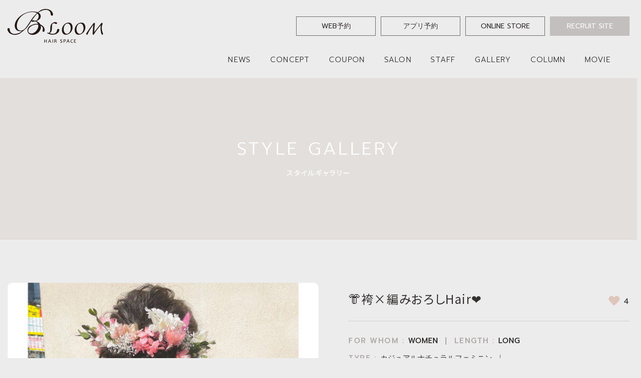

--- FILE ---
content_type: text/html; charset=UTF-8
request_url: https://bloom1995.com/wp/style/%F0%9F%91%98%E8%A2%B4x%E7%B7%A8%E3%81%BF%E3%81%8A%E3%82%8D%E3%81%97hair%E2%9D%A4%EF%B8%8E/
body_size: 53695
content:
<!DOCTYPE html>
<html lang="ja">
<head>
	<meta charset="utf-8">
	<meta http-equiv="x-ua-compatible" content="ie=edge">
	<meta name="viewport" content="width=device-width, initial-scale=1.0, user-scalable=no">
	
	<meta name="keywords" content="HAIR SPACE BLOOM,bloom,ブルーム,ヘアサロン,美容院,美容室,カラー,大阪,豊中,池田,尼崎,カット,パーマ,ヘアケア,ヘアセット,似合わせデザイン">
	<meta name="format-detection" content="telephone=no">
	
	<link type="text/css" rel="stylesheet" href="/css/all.min.css">
	<link type="text/css" rel="stylesheet" href="/js/slick/slick-theme.css">
	<link type="text/css" rel="stylesheet" href="/js/slick/slick.css">
	<link type="text/css" rel="stylesheet" href="/css/jquery.mCustomScrollbar.min.css">
	<link type="text/css" rel="stylesheet" href="/css/styles.css">
	<link type="text/css" rel="stylesheet" href="/css/uniq.css">
		<style>img:is([sizes="auto" i], [sizes^="auto," i]) { contain-intrinsic-size: 3000px 1500px }</style>
	
		<!-- All in One SEO 4.0.18 -->
		<title>👘袴×編みおろしHair❤︎ - HAIR SPACE BLOOM｜大阪豊中市を中心にをキレイをお届けするヘアサロン</title>
		<meta name="description" content="袴の着付けと、 ヘアセットやヘアアレンジで、 いま話題のドライフラワーで、 華やかさをプラスした ..."/>
		<link rel="canonical" href="https://bloom1995.com/wp/style/%f0%9f%91%98%e8%a2%b4x%e7%b7%a8%e3%81%bf%e3%81%8a%e3%82%8d%e3%81%97hair%e2%9d%a4%ef%b8%8e/" />
		<meta property="og:site_name" content="HAIR SPACE BLOOM｜大阪豊中市を中心にをキレイをお届けするヘアサロン - 大阪豊中市を中心に８店舗展開するHAIR SPACE BLOOM（ヘアスペース ブルーム）。お洒落や流行に敏感なイマドキ女性、自分のスタイルを確立しているオトナ女性にも信頼いただけるあなただけの似合わせデザインをお届けしています。" />
		<meta property="og:type" content="article" />
		<meta property="og:title" content="👘袴×編みおろしHair❤︎ - HAIR SPACE BLOOM｜大阪豊中市を中心にをキレイをお届けするヘアサロン" />
		<meta property="og:description" content="袴の着付けと、 ヘアセットやヘアアレンジで、 いま話題のドライフラワーで、 華やかさをプラスした ..." />
		<meta property="og:url" content="https://bloom1995.com/wp/style/%f0%9f%91%98%e8%a2%b4x%e7%b7%a8%e3%81%bf%e3%81%8a%e3%82%8d%e3%81%97hair%e2%9d%a4%ef%b8%8e/" />
		<meta property="article:published_time" content="2021-06-16T15:00:10Z" />
		<meta property="article:modified_time" content="2021-06-16T15:00:10Z" />
		<meta property="twitter:card" content="summary" />
		<meta property="twitter:domain" content="bloom1995.com" />
		<meta property="twitter:title" content="👘袴×編みおろしHair❤︎ - HAIR SPACE BLOOM｜大阪豊中市を中心にをキレイをお届けするヘアサロン" />
		<meta property="twitter:description" content="袴の着付けと、 ヘアセットやヘアアレンジで、 いま話題のドライフラワーで、 華やかさをプラスした ..." />
		<script type="application/ld+json" class="aioseo-schema">
			{"@context":"https:\/\/schema.org","@graph":[{"@type":"WebSite","@id":"https:\/\/bloom1995.com\/wp\/#website","url":"https:\/\/bloom1995.com\/wp\/","name":"HAIR SPACE BLOOM\uff5c\u5927\u962a\u8c4a\u4e2d\u5e02\u3092\u4e2d\u5fc3\u306b\u3092\u30ad\u30ec\u30a4\u3092\u304a\u5c4a\u3051\u3059\u308b\u30d8\u30a2\u30b5\u30ed\u30f3","description":"\u5927\u962a\u8c4a\u4e2d\u5e02\u3092\u4e2d\u5fc3\u306b\uff18\u5e97\u8217\u5c55\u958b\u3059\u308bHAIR SPACE BLOOM\uff08\u30d8\u30a2\u30b9\u30da\u30fc\u30b9 \u30d6\u30eb\u30fc\u30e0\uff09\u3002\u304a\u6d12\u843d\u3084\u6d41\u884c\u306b\u654f\u611f\u306a\u30a4\u30de\u30c9\u30ad\u5973\u6027\u3001\u81ea\u5206\u306e\u30b9\u30bf\u30a4\u30eb\u3092\u78ba\u7acb\u3057\u3066\u3044\u308b\u30aa\u30c8\u30ca\u5973\u6027\u306b\u3082\u4fe1\u983c\u3044\u305f\u3060\u3051\u308b\u3042\u306a\u305f\u3060\u3051\u306e\u4f3c\u5408\u308f\u305b\u30c7\u30b6\u30a4\u30f3\u3092\u304a\u5c4a\u3051\u3057\u3066\u3044\u307e\u3059\u3002","publisher":{"@id":"https:\/\/bloom1995.com\/wp\/#organization"}},{"@type":"Organization","@id":"https:\/\/bloom1995.com\/wp\/#organization","name":"HAIR SPACE BLOOM\uff5c\u5927\u962a\u8c4a\u4e2d\u5e02\u3092\u4e2d\u5fc3\u306b\u3092\u30ad\u30ec\u30a4\u3092\u304a\u5c4a\u3051\u3059\u308b\u30d8\u30a2\u30b5\u30ed\u30f3","url":"https:\/\/bloom1995.com\/wp\/"},{"@type":"BreadcrumbList","@id":"https:\/\/bloom1995.com\/wp\/style\/%f0%9f%91%98%e8%a2%b4x%e7%b7%a8%e3%81%bf%e3%81%8a%e3%82%8d%e3%81%97hair%e2%9d%a4%ef%b8%8e\/#breadcrumblist","itemListElement":[{"@type":"ListItem","@id":"https:\/\/bloom1995.com\/wp\/#listItem","position":"1","item":{"@id":"https:\/\/bloom1995.com\/wp\/#item","name":"\u30db\u30fc\u30e0","description":"\u88b4\u306e\u7740\u4ed8\u3051\u3068\u3001 \u30d8\u30a2\u30bb\u30c3\u30c8\u3084\u30d8\u30a2\u30a2\u30ec\u30f3\u30b8\u3067\u3001 \u3044\u307e\u8a71\u984c\u306e\u30c9\u30e9\u30a4\u30d5\u30e9\u30ef\u30fc\u3067\u3001 \u83ef\u3084\u304b\u3055\u3092\u30d7\u30e9\u30b9\u3057\u305f ...","url":"https:\/\/bloom1995.com\/wp\/"},"nextItem":"https:\/\/bloom1995.com\/wp\/style\/%f0%9f%91%98%e8%a2%b4x%e7%b7%a8%e3%81%bf%e3%81%8a%e3%82%8d%e3%81%97hair%e2%9d%a4%ef%b8%8e\/#listItem"},{"@type":"ListItem","@id":"https:\/\/bloom1995.com\/wp\/style\/%f0%9f%91%98%e8%a2%b4x%e7%b7%a8%e3%81%bf%e3%81%8a%e3%82%8d%e3%81%97hair%e2%9d%a4%ef%b8%8e\/#listItem","position":"2","item":{"@id":"https:\/\/bloom1995.com\/wp\/style\/%f0%9f%91%98%e8%a2%b4x%e7%b7%a8%e3%81%bf%e3%81%8a%e3%82%8d%e3%81%97hair%e2%9d%a4%ef%b8%8e\/#item","name":"\ud83d\udc58\u88b4\u00d7\u7de8\u307f\u304a\u308d\u3057Hair\u2764\ufe0e","description":"\u88b4\u306e\u7740\u4ed8\u3051\u3068\u3001 \u30d8\u30a2\u30bb\u30c3\u30c8\u3084\u30d8\u30a2\u30a2\u30ec\u30f3\u30b8\u3067\u3001 \u3044\u307e\u8a71\u984c\u306e\u30c9\u30e9\u30a4\u30d5\u30e9\u30ef\u30fc\u3067\u3001 \u83ef\u3084\u304b\u3055\u3092\u30d7\u30e9\u30b9\u3057\u305f ...","url":"https:\/\/bloom1995.com\/wp\/style\/%f0%9f%91%98%e8%a2%b4x%e7%b7%a8%e3%81%bf%e3%81%8a%e3%82%8d%e3%81%97hair%e2%9d%a4%ef%b8%8e\/"},"previousItem":"https:\/\/bloom1995.com\/wp\/#listItem"}]},{"@type":"Person","@id":"https:\/\/bloom1995.com\/wp\/author\/bloomenzfmd3e\/#author","url":"https:\/\/bloom1995.com\/wp\/author\/bloomenzfmd3e\/","name":"bloom@EnzFmD3E","image":{"@type":"ImageObject","@id":"https:\/\/bloom1995.com\/wp\/style\/%f0%9f%91%98%e8%a2%b4x%e7%b7%a8%e3%81%bf%e3%81%8a%e3%82%8d%e3%81%97hair%e2%9d%a4%ef%b8%8e\/#authorImage","url":"https:\/\/secure.gravatar.com\/avatar\/30c0efe394ad9e3c324896eb7ffbc5fbbdb8ae42dbd43b331215babe87b8ad42?s=96&d=mm&r=g","width":"96","height":"96","caption":"bloom@EnzFmD3E"}},{"@type":"WebPage","@id":"https:\/\/bloom1995.com\/wp\/style\/%f0%9f%91%98%e8%a2%b4x%e7%b7%a8%e3%81%bf%e3%81%8a%e3%82%8d%e3%81%97hair%e2%9d%a4%ef%b8%8e\/#webpage","url":"https:\/\/bloom1995.com\/wp\/style\/%f0%9f%91%98%e8%a2%b4x%e7%b7%a8%e3%81%bf%e3%81%8a%e3%82%8d%e3%81%97hair%e2%9d%a4%ef%b8%8e\/","name":"\ud83d\udc58\u88b4\u00d7\u7de8\u307f\u304a\u308d\u3057Hair\u2764\ufe0e - HAIR SPACE BLOOM\uff5c\u5927\u962a\u8c4a\u4e2d\u5e02\u3092\u4e2d\u5fc3\u306b\u3092\u30ad\u30ec\u30a4\u3092\u304a\u5c4a\u3051\u3059\u308b\u30d8\u30a2\u30b5\u30ed\u30f3","description":"\u88b4\u306e\u7740\u4ed8\u3051\u3068\u3001 \u30d8\u30a2\u30bb\u30c3\u30c8\u3084\u30d8\u30a2\u30a2\u30ec\u30f3\u30b8\u3067\u3001 \u3044\u307e\u8a71\u984c\u306e\u30c9\u30e9\u30a4\u30d5\u30e9\u30ef\u30fc\u3067\u3001 \u83ef\u3084\u304b\u3055\u3092\u30d7\u30e9\u30b9\u3057\u305f ...","inLanguage":"ja","isPartOf":{"@id":"https:\/\/bloom1995.com\/wp\/#website"},"breadcrumb":{"@id":"https:\/\/bloom1995.com\/wp\/style\/%f0%9f%91%98%e8%a2%b4x%e7%b7%a8%e3%81%bf%e3%81%8a%e3%82%8d%e3%81%97hair%e2%9d%a4%ef%b8%8e\/#breadcrumblist"},"author":"https:\/\/bloom1995.com\/wp\/style\/%f0%9f%91%98%e8%a2%b4x%e7%b7%a8%e3%81%bf%e3%81%8a%e3%82%8d%e3%81%97hair%e2%9d%a4%ef%b8%8e\/#author","creator":"https:\/\/bloom1995.com\/wp\/style\/%f0%9f%91%98%e8%a2%b4x%e7%b7%a8%e3%81%bf%e3%81%8a%e3%82%8d%e3%81%97hair%e2%9d%a4%ef%b8%8e\/#author","image":{"@type":"ImageObject","@id":"https:\/\/bloom1995.com\/wp\/#mainImage","url":"https:\/\/bloom1995.com\/wp\/wp-content\/uploads\/2021\/06\/B002B841-8C01-4936-9336-75A511F3D268-scaled.jpeg","width":"2560","height":"2560"},"primaryImageOfPage":{"@id":"https:\/\/bloom1995.com\/wp\/style\/%f0%9f%91%98%e8%a2%b4x%e7%b7%a8%e3%81%bf%e3%81%8a%e3%82%8d%e3%81%97hair%e2%9d%a4%ef%b8%8e\/#mainImage"},"datePublished":"2021-06-16T15:00:10+09:00","dateModified":"2021-06-16T15:00:10+09:00"}]}
		</script>
		<!-- All in One SEO -->

		<!-- This site uses the Google Analytics by MonsterInsights plugin v9.11.0 - Using Analytics tracking - https://www.monsterinsights.com/ -->
		<!-- Note: MonsterInsights is not currently configured on this site. The site owner needs to authenticate with Google Analytics in the MonsterInsights settings panel. -->
					<!-- No tracking code set -->
				<!-- / Google Analytics by MonsterInsights -->
		<script type="text/javascript">
/* <![CDATA[ */
window._wpemojiSettings = {"baseUrl":"https:\/\/s.w.org\/images\/core\/emoji\/16.0.1\/72x72\/","ext":".png","svgUrl":"https:\/\/s.w.org\/images\/core\/emoji\/16.0.1\/svg\/","svgExt":".svg","source":{"concatemoji":"https:\/\/bloom1995.com\/wp\/wp-includes\/js\/wp-emoji-release.min.js?ver=6.8.3"}};
/*! This file is auto-generated */
!function(s,n){var o,i,e;function c(e){try{var t={supportTests:e,timestamp:(new Date).valueOf()};sessionStorage.setItem(o,JSON.stringify(t))}catch(e){}}function p(e,t,n){e.clearRect(0,0,e.canvas.width,e.canvas.height),e.fillText(t,0,0);var t=new Uint32Array(e.getImageData(0,0,e.canvas.width,e.canvas.height).data),a=(e.clearRect(0,0,e.canvas.width,e.canvas.height),e.fillText(n,0,0),new Uint32Array(e.getImageData(0,0,e.canvas.width,e.canvas.height).data));return t.every(function(e,t){return e===a[t]})}function u(e,t){e.clearRect(0,0,e.canvas.width,e.canvas.height),e.fillText(t,0,0);for(var n=e.getImageData(16,16,1,1),a=0;a<n.data.length;a++)if(0!==n.data[a])return!1;return!0}function f(e,t,n,a){switch(t){case"flag":return n(e,"\ud83c\udff3\ufe0f\u200d\u26a7\ufe0f","\ud83c\udff3\ufe0f\u200b\u26a7\ufe0f")?!1:!n(e,"\ud83c\udde8\ud83c\uddf6","\ud83c\udde8\u200b\ud83c\uddf6")&&!n(e,"\ud83c\udff4\udb40\udc67\udb40\udc62\udb40\udc65\udb40\udc6e\udb40\udc67\udb40\udc7f","\ud83c\udff4\u200b\udb40\udc67\u200b\udb40\udc62\u200b\udb40\udc65\u200b\udb40\udc6e\u200b\udb40\udc67\u200b\udb40\udc7f");case"emoji":return!a(e,"\ud83e\udedf")}return!1}function g(e,t,n,a){var r="undefined"!=typeof WorkerGlobalScope&&self instanceof WorkerGlobalScope?new OffscreenCanvas(300,150):s.createElement("canvas"),o=r.getContext("2d",{willReadFrequently:!0}),i=(o.textBaseline="top",o.font="600 32px Arial",{});return e.forEach(function(e){i[e]=t(o,e,n,a)}),i}function t(e){var t=s.createElement("script");t.src=e,t.defer=!0,s.head.appendChild(t)}"undefined"!=typeof Promise&&(o="wpEmojiSettingsSupports",i=["flag","emoji"],n.supports={everything:!0,everythingExceptFlag:!0},e=new Promise(function(e){s.addEventListener("DOMContentLoaded",e,{once:!0})}),new Promise(function(t){var n=function(){try{var e=JSON.parse(sessionStorage.getItem(o));if("object"==typeof e&&"number"==typeof e.timestamp&&(new Date).valueOf()<e.timestamp+604800&&"object"==typeof e.supportTests)return e.supportTests}catch(e){}return null}();if(!n){if("undefined"!=typeof Worker&&"undefined"!=typeof OffscreenCanvas&&"undefined"!=typeof URL&&URL.createObjectURL&&"undefined"!=typeof Blob)try{var e="postMessage("+g.toString()+"("+[JSON.stringify(i),f.toString(),p.toString(),u.toString()].join(",")+"));",a=new Blob([e],{type:"text/javascript"}),r=new Worker(URL.createObjectURL(a),{name:"wpTestEmojiSupports"});return void(r.onmessage=function(e){c(n=e.data),r.terminate(),t(n)})}catch(e){}c(n=g(i,f,p,u))}t(n)}).then(function(e){for(var t in e)n.supports[t]=e[t],n.supports.everything=n.supports.everything&&n.supports[t],"flag"!==t&&(n.supports.everythingExceptFlag=n.supports.everythingExceptFlag&&n.supports[t]);n.supports.everythingExceptFlag=n.supports.everythingExceptFlag&&!n.supports.flag,n.DOMReady=!1,n.readyCallback=function(){n.DOMReady=!0}}).then(function(){return e}).then(function(){var e;n.supports.everything||(n.readyCallback(),(e=n.source||{}).concatemoji?t(e.concatemoji):e.wpemoji&&e.twemoji&&(t(e.twemoji),t(e.wpemoji)))}))}((window,document),window._wpemojiSettings);
/* ]]> */
</script>
<style id='wp-emoji-styles-inline-css' type='text/css'>

	img.wp-smiley, img.emoji {
		display: inline !important;
		border: none !important;
		box-shadow: none !important;
		height: 1em !important;
		width: 1em !important;
		margin: 0 0.07em !important;
		vertical-align: -0.1em !important;
		background: none !important;
		padding: 0 !important;
	}
</style>
<link rel='stylesheet' id='wp-block-library-css' href='https://bloom1995.com/wp/wp-includes/css/dist/block-library/style.min.css?ver=6.8.3' type='text/css' media='all' />
<style id='classic-theme-styles-inline-css' type='text/css'>
/*! This file is auto-generated */
.wp-block-button__link{color:#fff;background-color:#32373c;border-radius:9999px;box-shadow:none;text-decoration:none;padding:calc(.667em + 2px) calc(1.333em + 2px);font-size:1.125em}.wp-block-file__button{background:#32373c;color:#fff;text-decoration:none}
</style>
<style id='global-styles-inline-css' type='text/css'>
:root{--wp--preset--aspect-ratio--square: 1;--wp--preset--aspect-ratio--4-3: 4/3;--wp--preset--aspect-ratio--3-4: 3/4;--wp--preset--aspect-ratio--3-2: 3/2;--wp--preset--aspect-ratio--2-3: 2/3;--wp--preset--aspect-ratio--16-9: 16/9;--wp--preset--aspect-ratio--9-16: 9/16;--wp--preset--color--black: #000000;--wp--preset--color--cyan-bluish-gray: #abb8c3;--wp--preset--color--white: #ffffff;--wp--preset--color--pale-pink: #f78da7;--wp--preset--color--vivid-red: #cf2e2e;--wp--preset--color--luminous-vivid-orange: #ff6900;--wp--preset--color--luminous-vivid-amber: #fcb900;--wp--preset--color--light-green-cyan: #7bdcb5;--wp--preset--color--vivid-green-cyan: #00d084;--wp--preset--color--pale-cyan-blue: #8ed1fc;--wp--preset--color--vivid-cyan-blue: #0693e3;--wp--preset--color--vivid-purple: #9b51e0;--wp--preset--gradient--vivid-cyan-blue-to-vivid-purple: linear-gradient(135deg,rgba(6,147,227,1) 0%,rgb(155,81,224) 100%);--wp--preset--gradient--light-green-cyan-to-vivid-green-cyan: linear-gradient(135deg,rgb(122,220,180) 0%,rgb(0,208,130) 100%);--wp--preset--gradient--luminous-vivid-amber-to-luminous-vivid-orange: linear-gradient(135deg,rgba(252,185,0,1) 0%,rgba(255,105,0,1) 100%);--wp--preset--gradient--luminous-vivid-orange-to-vivid-red: linear-gradient(135deg,rgba(255,105,0,1) 0%,rgb(207,46,46) 100%);--wp--preset--gradient--very-light-gray-to-cyan-bluish-gray: linear-gradient(135deg,rgb(238,238,238) 0%,rgb(169,184,195) 100%);--wp--preset--gradient--cool-to-warm-spectrum: linear-gradient(135deg,rgb(74,234,220) 0%,rgb(151,120,209) 20%,rgb(207,42,186) 40%,rgb(238,44,130) 60%,rgb(251,105,98) 80%,rgb(254,248,76) 100%);--wp--preset--gradient--blush-light-purple: linear-gradient(135deg,rgb(255,206,236) 0%,rgb(152,150,240) 100%);--wp--preset--gradient--blush-bordeaux: linear-gradient(135deg,rgb(254,205,165) 0%,rgb(254,45,45) 50%,rgb(107,0,62) 100%);--wp--preset--gradient--luminous-dusk: linear-gradient(135deg,rgb(255,203,112) 0%,rgb(199,81,192) 50%,rgb(65,88,208) 100%);--wp--preset--gradient--pale-ocean: linear-gradient(135deg,rgb(255,245,203) 0%,rgb(182,227,212) 50%,rgb(51,167,181) 100%);--wp--preset--gradient--electric-grass: linear-gradient(135deg,rgb(202,248,128) 0%,rgb(113,206,126) 100%);--wp--preset--gradient--midnight: linear-gradient(135deg,rgb(2,3,129) 0%,rgb(40,116,252) 100%);--wp--preset--font-size--small: 13px;--wp--preset--font-size--medium: 20px;--wp--preset--font-size--large: 36px;--wp--preset--font-size--x-large: 42px;--wp--preset--spacing--20: 0.44rem;--wp--preset--spacing--30: 0.67rem;--wp--preset--spacing--40: 1rem;--wp--preset--spacing--50: 1.5rem;--wp--preset--spacing--60: 2.25rem;--wp--preset--spacing--70: 3.38rem;--wp--preset--spacing--80: 5.06rem;--wp--preset--shadow--natural: 6px 6px 9px rgba(0, 0, 0, 0.2);--wp--preset--shadow--deep: 12px 12px 50px rgba(0, 0, 0, 0.4);--wp--preset--shadow--sharp: 6px 6px 0px rgba(0, 0, 0, 0.2);--wp--preset--shadow--outlined: 6px 6px 0px -3px rgba(255, 255, 255, 1), 6px 6px rgba(0, 0, 0, 1);--wp--preset--shadow--crisp: 6px 6px 0px rgba(0, 0, 0, 1);}:where(.is-layout-flex){gap: 0.5em;}:where(.is-layout-grid){gap: 0.5em;}body .is-layout-flex{display: flex;}.is-layout-flex{flex-wrap: wrap;align-items: center;}.is-layout-flex > :is(*, div){margin: 0;}body .is-layout-grid{display: grid;}.is-layout-grid > :is(*, div){margin: 0;}:where(.wp-block-columns.is-layout-flex){gap: 2em;}:where(.wp-block-columns.is-layout-grid){gap: 2em;}:where(.wp-block-post-template.is-layout-flex){gap: 1.25em;}:where(.wp-block-post-template.is-layout-grid){gap: 1.25em;}.has-black-color{color: var(--wp--preset--color--black) !important;}.has-cyan-bluish-gray-color{color: var(--wp--preset--color--cyan-bluish-gray) !important;}.has-white-color{color: var(--wp--preset--color--white) !important;}.has-pale-pink-color{color: var(--wp--preset--color--pale-pink) !important;}.has-vivid-red-color{color: var(--wp--preset--color--vivid-red) !important;}.has-luminous-vivid-orange-color{color: var(--wp--preset--color--luminous-vivid-orange) !important;}.has-luminous-vivid-amber-color{color: var(--wp--preset--color--luminous-vivid-amber) !important;}.has-light-green-cyan-color{color: var(--wp--preset--color--light-green-cyan) !important;}.has-vivid-green-cyan-color{color: var(--wp--preset--color--vivid-green-cyan) !important;}.has-pale-cyan-blue-color{color: var(--wp--preset--color--pale-cyan-blue) !important;}.has-vivid-cyan-blue-color{color: var(--wp--preset--color--vivid-cyan-blue) !important;}.has-vivid-purple-color{color: var(--wp--preset--color--vivid-purple) !important;}.has-black-background-color{background-color: var(--wp--preset--color--black) !important;}.has-cyan-bluish-gray-background-color{background-color: var(--wp--preset--color--cyan-bluish-gray) !important;}.has-white-background-color{background-color: var(--wp--preset--color--white) !important;}.has-pale-pink-background-color{background-color: var(--wp--preset--color--pale-pink) !important;}.has-vivid-red-background-color{background-color: var(--wp--preset--color--vivid-red) !important;}.has-luminous-vivid-orange-background-color{background-color: var(--wp--preset--color--luminous-vivid-orange) !important;}.has-luminous-vivid-amber-background-color{background-color: var(--wp--preset--color--luminous-vivid-amber) !important;}.has-light-green-cyan-background-color{background-color: var(--wp--preset--color--light-green-cyan) !important;}.has-vivid-green-cyan-background-color{background-color: var(--wp--preset--color--vivid-green-cyan) !important;}.has-pale-cyan-blue-background-color{background-color: var(--wp--preset--color--pale-cyan-blue) !important;}.has-vivid-cyan-blue-background-color{background-color: var(--wp--preset--color--vivid-cyan-blue) !important;}.has-vivid-purple-background-color{background-color: var(--wp--preset--color--vivid-purple) !important;}.has-black-border-color{border-color: var(--wp--preset--color--black) !important;}.has-cyan-bluish-gray-border-color{border-color: var(--wp--preset--color--cyan-bluish-gray) !important;}.has-white-border-color{border-color: var(--wp--preset--color--white) !important;}.has-pale-pink-border-color{border-color: var(--wp--preset--color--pale-pink) !important;}.has-vivid-red-border-color{border-color: var(--wp--preset--color--vivid-red) !important;}.has-luminous-vivid-orange-border-color{border-color: var(--wp--preset--color--luminous-vivid-orange) !important;}.has-luminous-vivid-amber-border-color{border-color: var(--wp--preset--color--luminous-vivid-amber) !important;}.has-light-green-cyan-border-color{border-color: var(--wp--preset--color--light-green-cyan) !important;}.has-vivid-green-cyan-border-color{border-color: var(--wp--preset--color--vivid-green-cyan) !important;}.has-pale-cyan-blue-border-color{border-color: var(--wp--preset--color--pale-cyan-blue) !important;}.has-vivid-cyan-blue-border-color{border-color: var(--wp--preset--color--vivid-cyan-blue) !important;}.has-vivid-purple-border-color{border-color: var(--wp--preset--color--vivid-purple) !important;}.has-vivid-cyan-blue-to-vivid-purple-gradient-background{background: var(--wp--preset--gradient--vivid-cyan-blue-to-vivid-purple) !important;}.has-light-green-cyan-to-vivid-green-cyan-gradient-background{background: var(--wp--preset--gradient--light-green-cyan-to-vivid-green-cyan) !important;}.has-luminous-vivid-amber-to-luminous-vivid-orange-gradient-background{background: var(--wp--preset--gradient--luminous-vivid-amber-to-luminous-vivid-orange) !important;}.has-luminous-vivid-orange-to-vivid-red-gradient-background{background: var(--wp--preset--gradient--luminous-vivid-orange-to-vivid-red) !important;}.has-very-light-gray-to-cyan-bluish-gray-gradient-background{background: var(--wp--preset--gradient--very-light-gray-to-cyan-bluish-gray) !important;}.has-cool-to-warm-spectrum-gradient-background{background: var(--wp--preset--gradient--cool-to-warm-spectrum) !important;}.has-blush-light-purple-gradient-background{background: var(--wp--preset--gradient--blush-light-purple) !important;}.has-blush-bordeaux-gradient-background{background: var(--wp--preset--gradient--blush-bordeaux) !important;}.has-luminous-dusk-gradient-background{background: var(--wp--preset--gradient--luminous-dusk) !important;}.has-pale-ocean-gradient-background{background: var(--wp--preset--gradient--pale-ocean) !important;}.has-electric-grass-gradient-background{background: var(--wp--preset--gradient--electric-grass) !important;}.has-midnight-gradient-background{background: var(--wp--preset--gradient--midnight) !important;}.has-small-font-size{font-size: var(--wp--preset--font-size--small) !important;}.has-medium-font-size{font-size: var(--wp--preset--font-size--medium) !important;}.has-large-font-size{font-size: var(--wp--preset--font-size--large) !important;}.has-x-large-font-size{font-size: var(--wp--preset--font-size--x-large) !important;}
:where(.wp-block-post-template.is-layout-flex){gap: 1.25em;}:where(.wp-block-post-template.is-layout-grid){gap: 1.25em;}
:where(.wp-block-columns.is-layout-flex){gap: 2em;}:where(.wp-block-columns.is-layout-grid){gap: 2em;}
:root :where(.wp-block-pullquote){font-size: 1.5em;line-height: 1.6;}
</style>
<link rel='stylesheet' id='wp-ulike-css' href='https://bloom1995.com/wp/wp-content/plugins/wp-ulike/assets/css/wp-ulike.min.css?ver=4.8.3.1' type='text/css' media='all' />
<style id='wp-ulike-inline-css' type='text/css'>
.wpulike-robeen svg {
	padding: 0 20px;
	margin: 0 20px 0 0;
    width: 50px !important;
    background-color: #e5ad71;
}

path  {
    fill:#fff; /*--ハートの色--*/
}

.wpulike-heart .wp_ulike_general_class {
  width:300px;
  height:59px;
  background-color:#534f4f;
  justify-content:center;
  border-radius:7px;
}

.wpulike-heart .wp_ulike_put_text {
  color:white;
  font-size:18px;
}

.wpulike-heart .count-box {
    color:white;
  display:none;
}
</style>
<link rel='stylesheet' id='wp-pagenavi-css' href='https://bloom1995.com/wp/wp-content/plugins/wp-pagenavi/pagenavi-css.css?ver=2.70' type='text/css' media='all' />
<link rel="https://api.w.org/" href="https://bloom1995.com/wp/wp-json/" /><link rel="alternate" title="JSON" type="application/json" href="https://bloom1995.com/wp/wp-json/wp/v2/style/37726" /><link rel="EditURI" type="application/rsd+xml" title="RSD" href="https://bloom1995.com/wp/xmlrpc.php?rsd" />
<meta name="generator" content="WordPress 6.8.3" />
<link rel='shortlink' href='https://bloom1995.com/wp/?p=37726' />
<link rel="alternate" title="oEmbed (JSON)" type="application/json+oembed" href="https://bloom1995.com/wp/wp-json/oembed/1.0/embed?url=https%3A%2F%2Fbloom1995.com%2Fwp%2Fstyle%2F%25f0%259f%2591%2598%25e8%25a2%25b4x%25e7%25b7%25a8%25e3%2581%25bf%25e3%2581%258a%25e3%2582%258d%25e3%2581%2597hair%25e2%259d%25a4%25ef%25b8%258e%2F" />
<link rel="alternate" title="oEmbed (XML)" type="text/xml+oembed" href="https://bloom1995.com/wp/wp-json/oembed/1.0/embed?url=https%3A%2F%2Fbloom1995.com%2Fwp%2Fstyle%2F%25f0%259f%2591%2598%25e8%25a2%25b4x%25e7%25b7%25a8%25e3%2581%25bf%25e3%2581%258a%25e3%2582%258d%25e3%2581%2597hair%25e2%259d%25a4%25ef%25b8%258e%2F&#038;format=xml" />
</head>
<body>

	<header id="header">
	<div class="inner">
		<a href="/" class="logo">
			<img src="/img/common/logo.png" alt="BLOOM">
		</a>
		<ul class="header-item en">
			<li class="item">
				<span class="header-item__ttl header-item__ttl01">WEB予約</span>
				<ul class="header-item__sub header-item__sub01">
					<!--li>
						<a href="">BLOOM infinity 服部天神店</a>
					</li-->
						<li>
							<a href="https://beauty.hotpepper.jp/slnH000180993/" target="_blank">BLOOM evolution 庄内店</a>
						</li>
						<li>
							<a href="https://beauty.hotpepper.jp/slnH000180994/" target="_blank">BLOOM hero 園田店</a>
						</li>
						<li>
							<a href="https://beauty.hotpepper.jp/slnH000180995/" target="_blank">BLOOM plus 石橋店</a>
						</li>
						<li>
							<a href="https://beauty.hotpepper.jp/slnH000035164/" target="_blank">BLOOM ea 三国店</a>
						</li>
						<li>
							<a href="https://beauty.hotpepper.jp/slnH000306882/" target="_blank">BLOOM Lien 岡町店</a>
						</li>
						<li>
							<a href="https://beauty.hotpepper.jp/slnH000180036/" target="_blank">GLANZ by BLOOM 蛍池店</a>
						</li>
					<!--li>
						<a href="" target="_blank">pur</a>
					</li-->
				</ul>
			</li>
			<li class="item">
				<span class="header-item__ttl header-item__ttl02">アプリ予約</span>
				<ul class="header-item__sub header-item__sub02">
					<li>
						<a href="https://r64ktn.b-merit.jp/x4q7bg/web/login?_ga=2.195051052.12968159.1709528779-12538062.1705402153&_gl=1*kd2pn*_ga*MTI1MzgwNjIuMTcwNTQwMjE1Mw..*_ga_2DCQC7HKLD*MTcwOTU0ODc0NC4yNi4xLjE3MDk1NTA1NTkuNC4wLjA" target="_blank">BLOOM infinity 服部天神店</a>
					</li>
					<li>
						<a href="https://r64ktn.b-merit.jp/e4qy8r/web/login?_gl=1*16bsp1u*_ga*MTI1MzgwNjIuMTcwNTQwMjE1Mw..*_ga_2DCQC7HKLD*MTcwOTU0ODc0NC4yNi4xLjE3MDk1NTA2NDguNTcuMC4w&_ga=2.131602959.12968159.1709528779-12538062.1705402153" target="_blank">BLOOM evolution 庄内店</a>
					</li>
					<li>
						<a href="https://r64ktn.b-merit.jp/x2853f/web/login?_ga=2.196481708.12968159.1709528779-12538062.1705402153&_gl=1*1ugnflu*_ga*MTI1MzgwNjIuMTcwNTQwMjE1Mw..*_ga_2DCQC7HKLD*MTcwOTU0ODc0NC4yNi4xLjE3MDk1NTA2ODMuMjIuMC4w" target="_blank">BLOOM hero 園田店</a>
					</li>
					<li>
						<a href="https://r64ktn.b-merit.jp/y9uzsg/web/login?_gl=1*1wr25hf*_ga*MTI1MzgwNjIuMTcwNTQwMjE1Mw..*_ga_2DCQC7HKLD*MTcwOTU0ODc0NC4yNi4xLjE3MDk1NTA3MjAuNTguMC4w&_ga=2.124722442.12968159.1709528779-12538062.1705402153" target="_blank">BLOOM plus 石橋店</a>
					</li>
					<li>
						<a href="https://r64ktn.b-merit.jp/f435vc/web/login?_gl=1*8ki4a1*_ga*MTI1MzgwNjIuMTcwNTQwMjE1Mw..*_ga_2DCQC7HKLD*MTcwOTU0ODc0NC4yNi4xLjE3MDk1NTA3NTEuMjcuMC4w&_ga=2.124722442.12968159.1709528779-12538062.1705402153" target="_blank">BLOOM Ea 三国店</a>
					</li>
					<li>
						<a href="https://r64ktn.b-merit.jp/z8rjdx/web/login?_ga=2.133134990.12968159.1709528779-12538062.1705402153&_gl=1*1paa3sc*_ga*MTI1MzgwNjIuMTcwNTQwMjE1Mw..*_ga_2DCQC7HKLD*MTcwOTU0ODc0NC4yNi4xLjE3MDk1NTA3ODAuNTkuMC4w" target="_blank">BLOOM lien 岡町店</a>
					</li>
					<li>
						<a href="https://r64ktn.b-merit.jp/v4utma/web/login?_gl=1*197ge80*_ga*MTI1MzgwNjIuMTcwNTQwMjE1Mw..*_ga_2DCQC7HKLD*MTcwOTU0ODc0NC4yNi4xLjE3MDk1NTA4MDkuMzAuMC4w&_ga=2.133134990.12968159.1709528779-12538062.1705402153" target="_blank">GLANZ by BLOOM 蛍池店</a>
					</li>
					<!-- <li>
							<a href="" target="_blank">pur</a>
						</li> -->
				</ul>
			</li>
			<!--li class="item">
				<a href="/wp/contact">CONTACT</a>
			</li-->
			<li class="item">
				<a href="https://fo-fo.jp/bloom/">ONLINE STORE</a>
			</li>
			<li class="item recruit">
				<a href="https://bloom-recruit.com/" target="_blank">RECRUIT SITE</a>
			</li>
		</ul>
		<nav class="nav-menu en">
			<ul class="header-menu">
				<li class="item">
					<a href="/wp/category/news/">NEWS</a>
				</li>
				<li class="item">
					<a href="/concept">CONCEPT</a>
				</li>
				<li class="item">
					<a href="/comingsoon.html">COUPON</a>
				</li>
				<li class="item">
					<a href="/wp/salon">SALON</a>
				</li>
				<li class="item">
					<a href="/wp/staff">STAFF</a>
				</li>
				<li class="item">
					<a href="/wp/style">GALLERY</a>
				</li>
				<li class="item">
					<a href="/wp/column">COLUMN</a>
				</li>
				<li class="item">
					<a href="/comingsoon.html">MOVIE</a>
				</li>
				<!--li class="item">
					<a href="/">RECRUIT</a>
				</li-->
			</ul>
			<!--ul class="header-share">
				<li class="item">
					<a href="#" target="_blank"><i class="fab fa-instagram"></i></a>
				</li>
				<li class="item">
					<a href="#" target="_blank"><i class="fab fa-line"></i></a>
				</li>
			</ul-->
			<ul class="header-item en">
				<li class="item">
					<span class="header-item__ttl header-item__ttl01">WEB予約</span>
					<ul class="header-item__sub header-item__sub01">
						<li>
							<a href="">BLOOM infinity 服部天神店</a>
						</li>
						<li>
							<a href="https://beauty.hotpepper.jp/slnH000180993/?cstt=95" target="_blank">BLOOM evolution 庄内店</a>
						</li>
						<li>
							<a href="https://beauty.hotpepper.jp/slnH000180994/?cstt=46" target="_blank">BLOOM hero 園田店</a>
						</li>
						<li>
							<a href="https://beauty.hotpepper.jp/slnH000180995/?cstt=45" target="_blank">BLOOM plus 石橋店</a>
						</li>
						<li>
							<a href="https://beauty.hotpepper.jp/slnH000035164/?cstt=8" target="_blank">BLOOM ea 三国店</a>
						</li>
						<li>
							<a href="https://beauty.hotpepper.jp/slnH000306882/?cstt=4" target="_blank">BLOOM Lien 岡町店</a>
						</li>
						<li>
							<a href="https://beauty.hotpepper.jp/slnH000180036/?cstt=9" target="_blank">GLANZ by BLOOM 蛍池店</a>
						</li>
						<!-- <li>
							<a href="" target="_blank">pur</a>
						</li> -->
					</ul>
				</li>
				<li class="item">
					<span class="header-item__ttl header-item__ttl02">アプリ予約</span>
					<ul class="header-item__sub header-item__sub02">
						<li>
							<a href="https://r64ktn.b-merit.jp/x4q7bg/web/login?_ga=2.195051052.12968159.1709528779-12538062.1705402153&_gl=1*kd2pn*_ga*MTI1MzgwNjIuMTcwNTQwMjE1Mw..*_ga_2DCQC7HKLD*MTcwOTU0ODc0NC4yNi4xLjE3MDk1NTA1NTkuNC4wLjA" target="_blank">BLOOM infinity 服部天神店</a>
						</li>
						<li>
							<a href="https://r64ktn.b-merit.jp/e4qy8r/web/login?_gl=1*16bsp1u*_ga*MTI1MzgwNjIuMTcwNTQwMjE1Mw..*_ga_2DCQC7HKLD*MTcwOTU0ODc0NC4yNi4xLjE3MDk1NTA2NDguNTcuMC4w&_ga=2.131602959.12968159.1709528779-12538062.1705402153" target="_blank">BLOOM evolution 庄内店</a>
						</li>
						<li>
							<a href="https://r64ktn.b-merit.jp/x2853f/web/login?_ga=2.196481708.12968159.1709528779-12538062.1705402153&_gl=1*1ugnflu*_ga*MTI1MzgwNjIuMTcwNTQwMjE1Mw..*_ga_2DCQC7HKLD*MTcwOTU0ODc0NC4yNi4xLjE3MDk1NTA2ODMuMjIuMC4w" target="_blank">BLOOM hero 園田店</a>
						</li>
						<li>
							<a href="https://r64ktn.b-merit.jp/y9uzsg/web/login?_gl=1*1wr25hf*_ga*MTI1MzgwNjIuMTcwNTQwMjE1Mw..*_ga_2DCQC7HKLD*MTcwOTU0ODc0NC4yNi4xLjE3MDk1NTA3MjAuNTguMC4w&_ga=2.124722442.12968159.1709528779-12538062.1705402153" target="_blank">BLOOM plus 石橋店</a>
						</li>
						<li>
							<a href="https://r64ktn.b-merit.jp/f435vc/web/login?_gl=1*8ki4a1*_ga*MTI1MzgwNjIuMTcwNTQwMjE1Mw..*_ga_2DCQC7HKLD*MTcwOTU0ODc0NC4yNi4xLjE3MDk1NTA3NTEuMjcuMC4w&_ga=2.124722442.12968159.1709528779-12538062.1705402153" target="_blank">BLOOM ea 三国店</a>
						</li>
						<li>
							<a href="https://r64ktn.b-merit.jp/z8rjdx/web/login?_ga=2.133134990.12968159.1709528779-12538062.1705402153&_gl=1*1paa3sc*_ga*MTI1MzgwNjIuMTcwNTQwMjE1Mw..*_ga_2DCQC7HKLD*MTcwOTU0ODc0NC4yNi4xLjE3MDk1NTA3ODAuNTkuMC4w" target="_blank">BLOOM lien 岡町店</a>
						</li>
						<li>
							<a href="https://r64ktn.b-merit.jp/v4utma/web/login?_gl=1*197ge80*_ga*MTI1MzgwNjIuMTcwNTQwMjE1Mw..*_ga_2DCQC7HKLD*MTcwOTU0ODc0NC4yNi4xLjE3MDk1NTA4MDkuMzAuMC4w&_ga=2.133134990.12968159.1709528779-12538062.1705402153" target="_blank">GLANZ by BLOOM 蛍池店</a>
						</li>
						<!-- <li>
							<a href="" target="_blank">pur</a>
						</li> -->
					</ul>
				</li>
				<!--li class="item">
					<a href="/wp/contact">CONTACT</a>
				</li-->
				<li class="item">
					<a href="https://fo-fo.jp/bloom/">ONLINE STORE</a>
				</li>
			<li class="item recruit">
				<a href="https://bloom-recruit.com/" target="_blank">RECRUIT SITE</a>
			</li>
			</ul>
		</nav>
		<!--a href="/recruit" class="recruit-sp en">recruit</a-->
		<span class="mobile-icon">
			<span></span>
		</span>
	</div>
</header>	
	<main class="page-style_detail">
	<section class="sec-mv-page">
		<h1 class="mv__ttl">
			<span class="en">STYLE GALLERY</span>
			<small class="jp">スタイルギャラリー</small>
		</h1>
	</section>
	<section class="sec-style-detail">
		<div class="inner">
			<div class="style-detail-block">
				<div class="box-left">
					<div class="slider-style-big">
												<div class="item"><div class="item-img"><img src="https://bloom1995.com/wp/wp-content/uploads/2021/06/B002B841-8C01-4936-9336-75A511F3D268-scaled.jpeg" class="attachment-fullsize size-fullsize wp-post-image" alt="" decoding="async" fetchpriority="high" srcset="https://bloom1995.com/wp/wp-content/uploads/2021/06/B002B841-8C01-4936-9336-75A511F3D268-scaled.jpeg 2560w, https://bloom1995.com/wp/wp-content/uploads/2021/06/B002B841-8C01-4936-9336-75A511F3D268-300x300.jpeg 300w, https://bloom1995.com/wp/wp-content/uploads/2021/06/B002B841-8C01-4936-9336-75A511F3D268-1024x1024.jpeg 1024w, https://bloom1995.com/wp/wp-content/uploads/2021/06/B002B841-8C01-4936-9336-75A511F3D268-150x150.jpeg 150w, https://bloom1995.com/wp/wp-content/uploads/2021/06/B002B841-8C01-4936-9336-75A511F3D268-768x768.jpeg 768w, https://bloom1995.com/wp/wp-content/uploads/2021/06/B002B841-8C01-4936-9336-75A511F3D268-1536x1536.jpeg 1536w, https://bloom1995.com/wp/wp-content/uploads/2021/06/B002B841-8C01-4936-9336-75A511F3D268-2048x2048.jpeg 2048w, https://bloom1995.com/wp/wp-content/uploads/2021/06/B002B841-8C01-4936-9336-75A511F3D268-500x500.jpeg 500w" sizes="(max-width: 2560px) 100vw, 2560px" /></div></div>
																	</div>
					<div class="slider-style-small">
																	</div>
				</div>
				<div class="box-right">
					<h2 class="heading-block">
						<span class="ttl jp">👘袴×編みおろしHair❤︎</span>
						
						<span class="favorite en"><i class="fas fa-heart"></i> 4</span>
					</h2>
					<div class="info">
						<ul class="list-item">
							<li class="item">
								<span>FOR WHOM : 
<strong>WOMEN</strong></span>
								<span>LENGTH : 
<strong>LONG</strong></span>
							</li>
							<li class="item">
								<span>TYPE : 
<strong>カジュアル</strong><strong>ナチュラル</strong><strong>フェミニン</strong></span>
								<span>SALON : 
<strong>infinity 服部天神店</strong>　</span>
							</li>
						</ul>
						

						<div class="menu-block">
							<div class="txt-basic">
															<p>&nbsp;</p>
<p>袴の着付けと、</p>
<p>ヘアセットやヘアアレンジで、</p>
<p>いま話題のドライフラワーで、</p>
<p>華やかさをプラスした、</p>
<p>編みおろしスタイルです❤︎</p>
<p>&nbsp;</p>
<p>&nbsp;</p>
																	</div>
							<div class="list-menu">
														<dl>
									<dt>メニュー</dt>
									<dd>着付け＋ヘアセット</dd>
								</dl>
													</div>
						</div>
						<div class="stylist-block">
							<h3 class="stylist-ttl">
								<span class="en">STYLIST</span>
								<span class="jp">担当スタイリスト</span>
							</h3>
		<div class="wpulike wpulike-heart " ><div class="wp_ulike_general_class wp_ulike_is_restricted"><button type="button"
					aria-label="いいねボタン"
					data-ulike-id="37726"
					data-ulike-nonce="b53e68b996"
					data-ulike-type="post"
					data-ulike-template="wpulike-heart"
					data-ulike-display-likers=""
					data-ulike-likers-style="popover"
					class="wp_ulike_btn wp_ulike_put_text wp_post_btn_37726"><span><i style="padding-right:10px" class="fas fa-heart"></i>このスタイルを応援する</span>				</button><span class="count-box wp_ulike_counter_up" data-ulike-counter-value="+4"></span>			</div></div>
								<!--a href="#" class="btn btn-dark"><span><i class="fas fa-heart"></i>このスタイルを応援する</span></a>-->
						</div>
					</div>
				</div>
			</div>
			<div class="recommendation-block">
				<h2 class="ttlcomp-01 ttlcomp-01--small">
					<span class="en">RECOMMENDATION</span>
					<span class="jp">/   こんな方におすすめ</span>
				</h2>
				<div class="flex">
					<div class="box-left">
						<dl>
							<dt>髪量</dt>
							<dd>
								<div class="item"><span class="level">少ない</span></div>
								<div class="item"><span class="level level__fill">普通</span></div>
								<div class="item"><span class="level level__fill">多い</span></div>
							</dd>
						</dl>
						<dl>
							<dt>髪質</dt>
							<dd>
								<div class="item"><span class="level level__fill">柔らかい</span></div>
								<div class="item"><span class="level">普通</span></div>
								<div class="item"><span class="level">硬い</span></div>
							</dd>
						</dl>
						<dl>
							<dt>太さ</dt>
							<dd>
								<div class="item"><span class="level">細い</span></div>
								<div class="item"><span class="level level__fill">普通</span></div>
								<div class="item"><span class="level level__fill">太い</span></div>
							</dd>
						</dl>
					</div>
					<div class="box-right">
						<dl>
							<dt>クセ</dt>
							<dd>
								<div class="item"><span class="level level__fill">なし</span></div>
								<div class="item"><span class="level level__fill">少し</span></div>
								<div class="item"><span class="level">強い</span></div>
							</dd>
						</dl>
						<dl>
							<dt>顔型</dt>
							<dd class="list-face">
								<div class="item">
									<span class="level">
										<img src="/img/style/detail/icon-01.png" width="51" alt="丸型">
										<small>丸型</small>
									</span>
								</div>
								<div class="item">
									<span class="level level__fill">
										<img src="/img/style/detail/icon-02.png" width="51" alt="卵型">
										<small>卵型</small>
									</span>
								</div>
								<div class="item">
									<span class="level">
										<img src="/img/style/detail/icon-03.png" width="46" alt="四角">
										<small>四角</small>
									</span>
								</div>
								<div class="item">
									<span class="level">
										<img src="/img/style/detail/icon-04.png" width="58" alt="逆三角">
										<small>逆三角</small>
									</span>
								</div>
								<div class="item">
									<span class="level">
										<img src="/img/style/detail/icon-05.png" width="46" alt="ベース">
										<small>ベース</small>
									</span>
								</div>
							</dd>
						</dl>
					</div>
				</div>
			</div>
			<div class="other-style-block">
				<h2 class="ttlcomp-01 ttlcomp-01--small">
					<span class="en">OTHER STYLE</span>
					<span class="jp">/   その他のスタイル</span>
				</h2>
				<div class="other-style-list">
					<div class="item"><a href="https://bloom1995.com/wp/style/%e3%81%b5%e3%82%8f%e3%81%b5%e3%82%8f%e3%83%9e%e3%83%83%e3%82%b7%e3%83%a5%f0%9f%8d%84/"><img src="https://bloom1995.com/wp/wp-content/uploads/2021/06/BB48DB27-03DF-40B9-B8B0-8863026D5F48-scaled.jpeg" class="attachment-fullsize size-fullsize wp-post-image" alt="" decoding="async" loading="lazy" srcset="https://bloom1995.com/wp/wp-content/uploads/2021/06/BB48DB27-03DF-40B9-B8B0-8863026D5F48-scaled.jpeg 1920w, https://bloom1995.com/wp/wp-content/uploads/2021/06/BB48DB27-03DF-40B9-B8B0-8863026D5F48-225x300.jpeg 225w, https://bloom1995.com/wp/wp-content/uploads/2021/06/BB48DB27-03DF-40B9-B8B0-8863026D5F48-768x1024.jpeg 768w, https://bloom1995.com/wp/wp-content/uploads/2021/06/BB48DB27-03DF-40B9-B8B0-8863026D5F48-1152x1536.jpeg 1152w, https://bloom1995.com/wp/wp-content/uploads/2021/06/BB48DB27-03DF-40B9-B8B0-8863026D5F48-1536x2048.jpeg 1536w" sizes="auto, (max-width: 1920px) 100vw, 1920px" /></a></div>
					<div class="item"><a href="https://bloom1995.com/wp/style/%e3%82%b3%e3%83%aa%e3%82%a2%e3%83%b3%e3%83%9e%e3%83%83%e3%82%b7%e3%83%a5x%e3%83%8f%e3%82%a4%e3%83%88%e3%83%bc%e3%83%b3/"><img src="https://bloom1995.com/wp/wp-content/uploads/2021/06/724FD256-D4F5-4EBD-81D7-2B1D86A1990A.jpeg" class="attachment-fullsize size-fullsize wp-post-image" alt="" decoding="async" loading="lazy" srcset="https://bloom1995.com/wp/wp-content/uploads/2021/06/724FD256-D4F5-4EBD-81D7-2B1D86A1990A.jpeg 1125w, https://bloom1995.com/wp/wp-content/uploads/2021/06/724FD256-D4F5-4EBD-81D7-2B1D86A1990A-300x267.jpeg 300w, https://bloom1995.com/wp/wp-content/uploads/2021/06/724FD256-D4F5-4EBD-81D7-2B1D86A1990A-1024x913.jpeg 1024w, https://bloom1995.com/wp/wp-content/uploads/2021/06/724FD256-D4F5-4EBD-81D7-2B1D86A1990A-768x685.jpeg 768w" sizes="auto, (max-width: 1125px) 100vw, 1125px" /></a></div>
					<div class="item"><a href="https://bloom1995.com/wp/style/37527/"><img src="https://bloom1995.com/wp/wp-content/uploads/2021/06/7377A849-00DD-4A25-BF07-1F233A2C92CE.jpeg" class="attachment-fullsize size-fullsize wp-post-image" alt="" decoding="async" loading="lazy" srcset="https://bloom1995.com/wp/wp-content/uploads/2021/06/7377A849-00DD-4A25-BF07-1F233A2C92CE.jpeg 1274w, https://bloom1995.com/wp/wp-content/uploads/2021/06/7377A849-00DD-4A25-BF07-1F233A2C92CE-225x300.jpeg 225w, https://bloom1995.com/wp/wp-content/uploads/2021/06/7377A849-00DD-4A25-BF07-1F233A2C92CE-767x1024.jpeg 767w, https://bloom1995.com/wp/wp-content/uploads/2021/06/7377A849-00DD-4A25-BF07-1F233A2C92CE-768x1025.jpeg 768w, https://bloom1995.com/wp/wp-content/uploads/2021/06/7377A849-00DD-4A25-BF07-1F233A2C92CE-1150x1536.jpeg 1150w" sizes="auto, (max-width: 1274px) 100vw, 1274px" /></a></div>
					<div class="item"><a href="https://bloom1995.com/wp/style/%e3%80%902021ss-%e3%83%95%e3%82%a9%e3%83%88%e3%82%b3%e3%83%b3%e3%80%91%e3%80%80%e3%82%a8%e3%83%b3%e3%83%88%e3%83%aa%e3%83%bcno-6/"><img src="https://bloom1995.com/wp/wp-content/uploads/2021/08/1CA9C037-5894-4268-B763-3CA466593DC1.jpeg" class="attachment-fullsize size-fullsize wp-post-image" alt="" decoding="async" loading="lazy" srcset="https://bloom1995.com/wp/wp-content/uploads/2021/08/1CA9C037-5894-4268-B763-3CA466593DC1.jpeg 1044w, https://bloom1995.com/wp/wp-content/uploads/2021/08/1CA9C037-5894-4268-B763-3CA466593DC1-200x300.jpeg 200w, https://bloom1995.com/wp/wp-content/uploads/2021/08/1CA9C037-5894-4268-B763-3CA466593DC1-682x1024.jpeg 682w, https://bloom1995.com/wp/wp-content/uploads/2021/08/1CA9C037-5894-4268-B763-3CA466593DC1-768x1153.jpeg 768w, https://bloom1995.com/wp/wp-content/uploads/2021/08/1CA9C037-5894-4268-B763-3CA466593DC1-1023x1536.jpeg 1023w" sizes="auto, (max-width: 1044px) 100vw, 1044px" /></a></div>
					<div class="item"><a href="https://bloom1995.com/wp/style/%e3%82%a8%e3%83%b3%e3%83%88%e3%83%aa%e3%83%bcno-1/"><img src="https://bloom1995.com/wp/wp-content/uploads/2021/08/80386C0E-8C4C-4011-B27D-1B1A5D673F15.jpeg" class="attachment-fullsize size-fullsize wp-post-image" alt="" decoding="async" loading="lazy" srcset="https://bloom1995.com/wp/wp-content/uploads/2021/08/80386C0E-8C4C-4011-B27D-1B1A5D673F15.jpeg 1044w, https://bloom1995.com/wp/wp-content/uploads/2021/08/80386C0E-8C4C-4011-B27D-1B1A5D673F15-200x300.jpeg 200w, https://bloom1995.com/wp/wp-content/uploads/2021/08/80386C0E-8C4C-4011-B27D-1B1A5D673F15-682x1024.jpeg 682w, https://bloom1995.com/wp/wp-content/uploads/2021/08/80386C0E-8C4C-4011-B27D-1B1A5D673F15-768x1153.jpeg 768w, https://bloom1995.com/wp/wp-content/uploads/2021/08/80386C0E-8C4C-4011-B27D-1B1A5D673F15-1023x1536.jpeg 1023w" sizes="auto, (max-width: 1044px) 100vw, 1044px" /></a></div>
					<div class="item"><a href="https://bloom1995.com/wp/style/%e6%b3%a2%e5%b7%bb%e3%83%ad%e3%83%b3%e3%82%b0/"><img src="https://bloom1995.com/wp/wp-content/uploads/2021/06/FE889A7A-BB6F-4BCD-B309-B851509ECB9D.jpeg" class="attachment-fullsize size-fullsize wp-post-image" alt="" decoding="async" loading="lazy" srcset="https://bloom1995.com/wp/wp-content/uploads/2021/06/FE889A7A-BB6F-4BCD-B309-B851509ECB9D.jpeg 1045w, https://bloom1995.com/wp/wp-content/uploads/2021/06/FE889A7A-BB6F-4BCD-B309-B851509ECB9D-200x300.jpeg 200w, https://bloom1995.com/wp/wp-content/uploads/2021/06/FE889A7A-BB6F-4BCD-B309-B851509ECB9D-683x1024.jpeg 683w, https://bloom1995.com/wp/wp-content/uploads/2021/06/FE889A7A-BB6F-4BCD-B309-B851509ECB9D-768x1152.jpeg 768w, https://bloom1995.com/wp/wp-content/uploads/2021/06/FE889A7A-BB6F-4BCD-B309-B851509ECB9D-1024x1536.jpeg 1024w" sizes="auto, (max-width: 1045px) 100vw, 1045px" /></a></div>
					<div class="item"><a href="https://bloom1995.com/wp/style/%e3%82%b7%e3%83%a7%e3%83%bc%e3%83%88%e3%83%9c%e3%83%96/"><img src="https://bloom1995.com/wp/wp-content/uploads/2021/06/FE2E5B27-4AAD-4CDE-946A-F1296D2297BA-scaled.jpeg" class="attachment-fullsize size-fullsize wp-post-image" alt="" decoding="async" loading="lazy" srcset="https://bloom1995.com/wp/wp-content/uploads/2021/06/FE2E5B27-4AAD-4CDE-946A-F1296D2297BA-scaled.jpeg 2560w, https://bloom1995.com/wp/wp-content/uploads/2021/06/FE2E5B27-4AAD-4CDE-946A-F1296D2297BA-300x300.jpeg 300w, https://bloom1995.com/wp/wp-content/uploads/2021/06/FE2E5B27-4AAD-4CDE-946A-F1296D2297BA-1024x1024.jpeg 1024w, https://bloom1995.com/wp/wp-content/uploads/2021/06/FE2E5B27-4AAD-4CDE-946A-F1296D2297BA-150x150.jpeg 150w, https://bloom1995.com/wp/wp-content/uploads/2021/06/FE2E5B27-4AAD-4CDE-946A-F1296D2297BA-768x768.jpeg 768w, https://bloom1995.com/wp/wp-content/uploads/2021/06/FE2E5B27-4AAD-4CDE-946A-F1296D2297BA-1536x1536.jpeg 1536w, https://bloom1995.com/wp/wp-content/uploads/2021/06/FE2E5B27-4AAD-4CDE-946A-F1296D2297BA-2048x2048.jpeg 2048w, https://bloom1995.com/wp/wp-content/uploads/2021/06/FE2E5B27-4AAD-4CDE-946A-F1296D2297BA-500x500.jpeg 500w" sizes="auto, (max-width: 2560px) 100vw, 2560px" /></a></div>
					<div class="item"><a href="https://bloom1995.com/wp/style/%e3%80%902021ss-%e3%83%95%e3%82%a9%e3%83%88%e3%82%b3%e3%83%b3%e3%80%91%e3%80%80%e3%82%a8%e3%83%b3%e3%83%88%e3%83%aa%e3%83%bcno-7/"><img src="https://bloom1995.com/wp/wp-content/uploads/2021/08/8A06D6EE-AA54-4901-9564-475BF640F9E1.jpeg" class="attachment-fullsize size-fullsize wp-post-image" alt="" decoding="async" loading="lazy" srcset="https://bloom1995.com/wp/wp-content/uploads/2021/08/8A06D6EE-AA54-4901-9564-475BF640F9E1.jpeg 960w, https://bloom1995.com/wp/wp-content/uploads/2021/08/8A06D6EE-AA54-4901-9564-475BF640F9E1-200x300.jpeg 200w, https://bloom1995.com/wp/wp-content/uploads/2021/08/8A06D6EE-AA54-4901-9564-475BF640F9E1-683x1024.jpeg 683w, https://bloom1995.com/wp/wp-content/uploads/2021/08/8A06D6EE-AA54-4901-9564-475BF640F9E1-768x1152.jpeg 768w" sizes="auto, (max-width: 960px) 100vw, 960px" /></a></div>
				</div>
			</div>
		</div>
	</section>
</main>
	<footer id="footer">
	<div class="inner">
		<ul class="footer-menu en">
			<li class="item">
				<a href="/wp/category/news/">NEWS</a>
			</li>
			<li class="item">
				<a href="/concept">CONCEPT</a>
			</li>
			<li class="item">
				<a href="/comingsoon.html">COUPON</a>
			</li>
			<li class="item">
				<a href="/wp/salon">SALON</a>
			</li>
			<li class="item">
				<a href="/wp/staff">STAFF</a>
			</li>
			<li class="item">
				<a href="/wp/style">GALLERY</a>
			</li>
			<li class="item">
				<a href="/wp/column">COLUMN</a>
			</li>
			<li class="item">
				<a href="/comingsoon.html">MOVIE</a>
			</li>
			<!--li class="item">
				<a href="./">RECRUIT</a>
			</li-->
		</ul>
		<div class="footer-show">
			<a href="/" class="logo">
				<img src="/img/common/logo-footer.png" alt="BLOOM">
			</a>
			<ul class="footer-item en">
				<li class="item">
					<span class="footer-item__ttl">WEB予約</span>
					<ul class="footer-item__sub">
						<!--li>
							<a href="">BLOOM infinity 服部天神店</a>
						</li-->
						<li>
							<a href="https://beauty.hotpepper.jp/slnH000180993/" target="_blank">BLOOM evolution 庄内店</a>
						</li>
						<li>
							<a href="https://beauty.hotpepper.jp/slnH000180994/" target="_blank">BLOOM hero 園田店</a>
						</li>
						<li>
							<a href="https://beauty.hotpepper.jp/slnH000180995/" target="_blank">BLOOM plus 石橋店</a>
						</li>
						<li>
							<a href="https://beauty.hotpepper.jp/slnH000035164/" target="_blank">BLOOM ea 三国店</a>
						</li>
						<li>
							<a href="https://beauty.hotpepper.jp/slnH000306882/" target="_blank">BLOOM Lien 岡町店</a>
						</li>
						<li>
							<a href="https://beauty.hotpepper.jp/slnH000180036/" target="_blank">GLANZ by BLOOM 蛍池店</a>
						</li>
						<!--li>
							<a href="" target="_blank">pur</a>
						</li-->
					</ul>
				</li>
				<li class="item">
					<span class="footer-item__ttl">アプリ予約</span>
					<ul class="footer-item__sub">
						<li>
							<a href="https://r64ktn.b-merit.jp/x4q7bg/web/login?_ga=2.195051052.12968159.1709528779-12538062.1705402153&_gl=1*kd2pn*_ga*MTI1MzgwNjIuMTcwNTQwMjE1Mw..*_ga_2DCQC7HKLD*MTcwOTU0ODc0NC4yNi4xLjE3MDk1NTA1NTkuNC4wLjA" target="_blank">BLOOM infinity 服部天神店</a>
						</li>
						<li>
							<a href="https://r64ktn.b-merit.jp/e4qy8r/web/login?_gl=1*16bsp1u*_ga*MTI1MzgwNjIuMTcwNTQwMjE1Mw..*_ga_2DCQC7HKLD*MTcwOTU0ODc0NC4yNi4xLjE3MDk1NTA2NDguNTcuMC4w&_ga=2.131602959.12968159.1709528779-12538062.1705402153" target="_blank">BLOOM evolution 庄内店</a>
						</li>
						<li>
							<a href="https://r64ktn.b-merit.jp/x2853f/web/login?_ga=2.196481708.12968159.1709528779-12538062.1705402153&_gl=1*1ugnflu*_ga*MTI1MzgwNjIuMTcwNTQwMjE1Mw..*_ga_2DCQC7HKLD*MTcwOTU0ODc0NC4yNi4xLjE3MDk1NTA2ODMuMjIuMC4w" target="_blank">BLOOM hero 園田店</a>
						</li>
						<li>
							<a href="https://r64ktn.b-merit.jp/y9uzsg/web/login?_gl=1*1wr25hf*_ga*MTI1MzgwNjIuMTcwNTQwMjE1Mw..*_ga_2DCQC7HKLD*MTcwOTU0ODc0NC4yNi4xLjE3MDk1NTA3MjAuNTguMC4w&_ga=2.124722442.12968159.1709528779-12538062.1705402153" target="_blank">BLOOM plus 石橋店</a>
						</li>
						<li>
							<a href="https://r64ktn.b-merit.jp/f435vc/web/login?_gl=1*8ki4a1*_ga*MTI1MzgwNjIuMTcwNTQwMjE1Mw..*_ga_2DCQC7HKLD*MTcwOTU0ODc0NC4yNi4xLjE3MDk1NTA3NTEuMjcuMC4w&_ga=2.124722442.12968159.1709528779-12538062.1705402153" target="_blank">BLOOM ea 三国店</a>
						</li>
						<li>
							<a href="https://r64ktn.b-merit.jp/z8rjdx/web/login?_ga=2.133134990.12968159.1709528779-12538062.1705402153&_gl=1*1paa3sc*_ga*MTI1MzgwNjIuMTcwNTQwMjE1Mw..*_ga_2DCQC7HKLD*MTcwOTU0ODc0NC4yNi4xLjE3MDk1NTA3ODAuNTkuMC4w" target="_blank">BLOOM lien 岡町店</a>
						</li>
						<li>
							<a href="https://r64ktn.b-merit.jp/v4utma/web/login?_gl=1*197ge80*_ga*MTI1MzgwNjIuMTcwNTQwMjE1Mw..*_ga_2DCQC7HKLD*MTcwOTU0ODc0NC4yNi4xLjE3MDk1NTA4MDkuMzAuMC4w&_ga=2.133134990.12968159.1709528779-12538062.1705402153" target="_blank">GLANZ by BLOOM 蛍池店</a>
						</li>
						<!--li>
							<a href="" target="_blank">pur</a>
						</li-->
					</ul>
				</li>
				<!--li class="item">
					<a href="/wp/contact/">CONTACT</a>
				</li-->
				<li class="item">
					<a href="https://fo-fo.jp/bloom/">ONLINE STORE</a>
				</li>
			<li class="item recruit">
				<a href="https://bloom-recruit.com/" target="_blank">RECRUIT SITE</a>
			</li>
			</ul>
		</div>
		<div class="footer-note">
			<div class="copyright en">
				2019 &copy; Bloom.
			</div>
			<!--ul class="footer-share">
				<li class="item">
					<a href="#" target="_blank"><i class="fab fa-instagram"></i></a>
				</li>
				<li class="item">
					<a href="#" target="_blank"><i class="fab fa-line"></i></a>
				</li>
			</ul-->
		</div>
	</div>
</footer>

	<div class="loading">
		<!--div class="loading-logo">
			<img src="/img/common/logo-white.png" alt="BLOOM">
		</div-->
	</div>


	<script src="/js/jquery-3.3.1.min.js"></script>
	<script src="/js/jquery.matchHeight-min.js"></script>
	<script src="/js/slick/slick.min.js"></script>
	<script src="/js/ofi.min.js"></script>
	<script src="/js/jquery.mCustomScrollbar.concat.min.js"></script>
	<script src="/js/setting.js"></script>
	<script type="speculationrules">
{"prefetch":[{"source":"document","where":{"and":[{"href_matches":"\/wp\/*"},{"not":{"href_matches":["\/wp\/wp-*.php","\/wp\/wp-admin\/*","\/wp\/wp-content\/uploads\/*","\/wp\/wp-content\/*","\/wp\/wp-content\/plugins\/*","\/wp\/wp-content\/themes\/bloom\/*","\/wp\/*\\?(.+)"]}},{"not":{"selector_matches":"a[rel~=\"nofollow\"]"}},{"not":{"selector_matches":".no-prefetch, .no-prefetch a"}}]},"eagerness":"conservative"}]}
</script>
<script type="text/javascript" id="wp_ulike-js-extra">
/* <![CDATA[ */
var wp_ulike_params = {"ajax_url":"https:\/\/bloom1995.com\/wp\/wp-admin\/admin-ajax.php","notifications":"0"};
/* ]]> */
</script>
<script type="text/javascript" src="https://bloom1995.com/wp/wp-content/plugins/wp-ulike/assets/js/wp-ulike.min.js?ver=4.8.3.1" id="wp_ulike-js"></script>
</body>
</html>


--- FILE ---
content_type: text/css
request_url: https://bloom1995.com/css/styles.css
body_size: 206999
content:
@charset "UTF-8";
/* ====================================================
reset style
==================================================== */
@import url("https://fonts.googleapis.com/css?family=Noto+Sans+JP:100,300,400,500,700&subset=japanese");
@import url("https://fonts.googleapis.com/css2?family=Noto+Serif+JP:wght@200;300;400;500;600;700;900&display=swap");
@import url("https://fonts.googleapis.com/css2?family=Prompt:ital,wght@0,100;0,200;0,300;0,400;0,500;0,600;0,700;0,800;0,900;1,100;1,200;1,300;1,400;1,500;1,600;1,700;1,800;1,900&display=swap");
@import url("https://fonts.googleapis.com/css2?family=Vidaloka&display=swap");
@import url("https://fonts.googleapis.com/css2?family=Caveat:wght@400;500;600;700&display=swap");
html {
  overflow-y: scroll;
  overflow-x: hidden;
  font-size: 10px;
  /* Base font size, change to 14px or 16px if needed */
  -ms-text-size-adjust: 100%;
  -webkit-text-size-adjust: 100%;
}

body, div, dl, dt, dd, ul, ol, li, h1, h2, h3, h4, h5, h6, pre, code, form, fieldset, legend, input, textarea, p, blockquote, th, td {
  margin: 0;
  padding: 0;
}

* {
  -webkit-box-sizing: border-box;
          box-sizing: border-box;
}

table {
  border-collapse: collapse;
  border-spacing: 0;
}

fieldset, img {
  border: 0;
}

img {
  vertical-align: middle;
  max-width: 100%;
}

address, caption, cite, code, dfn, var {
  font-style: normal;
  font-weight: normal;
}

li {
  list-style: none;
}

caption, th {
  text-align: left;
}

h1, h2, h3, h4, h5, h6 {
  font-size: 100%;
  font-weight: normal;
}

q:before, q:after {
  content: '';
}

abbr, acronym {
  border: 0;
  font-variant: normal;
}

sup {
  vertical-align: text-top;
}

sub {
  vertical-align: text-bottom;
}

input, textarea, select {
  font-family: inherit;
  font-size: inherit;
  font-weight: inherit;
}

/*to enable resizing for IE*/
input, textarea, select {
  *font-size: 100%;
}

/*because legend doesn't inherit in IE */
legend {
  color: #000;
}

del, ins {
  text-decoration: none;
}

main {
  display: block;
}

section {
  position: relative;
}

/* ====================================================
Font
==================================================== */
/* ====================================================
Media Quary
==================================================== */
@media screen and (min-width: 835px) {
  .mbpc-1 {
    margin-bottom: 1px !important;
  }
}

@media screen and (max-width: 834px) {
  .mbsp-1 {
    margin-bottom: 1px !important;
  }
}

@media screen and (min-width: 835px) {
  .mbpc-2 {
    margin-bottom: 2px !important;
  }
}

@media screen and (max-width: 834px) {
  .mbsp-2 {
    margin-bottom: 2px !important;
  }
}

@media screen and (min-width: 835px) {
  .mbpc-3 {
    margin-bottom: 3px !important;
  }
}

@media screen and (max-width: 834px) {
  .mbsp-3 {
    margin-bottom: 3px !important;
  }
}

@media screen and (min-width: 835px) {
  .mbpc-4 {
    margin-bottom: 4px !important;
  }
}

@media screen and (max-width: 834px) {
  .mbsp-4 {
    margin-bottom: 4px !important;
  }
}

@media screen and (min-width: 835px) {
  .mbpc-5 {
    margin-bottom: 5px !important;
  }
}

@media screen and (max-width: 834px) {
  .mbsp-5 {
    margin-bottom: 5px !important;
  }
}

@media screen and (min-width: 835px) {
  .mbpc-6 {
    margin-bottom: 6px !important;
  }
}

@media screen and (max-width: 834px) {
  .mbsp-6 {
    margin-bottom: 6px !important;
  }
}

@media screen and (min-width: 835px) {
  .mbpc-7 {
    margin-bottom: 7px !important;
  }
}

@media screen and (max-width: 834px) {
  .mbsp-7 {
    margin-bottom: 7px !important;
  }
}

@media screen and (min-width: 835px) {
  .mbpc-8 {
    margin-bottom: 8px !important;
  }
}

@media screen and (max-width: 834px) {
  .mbsp-8 {
    margin-bottom: 8px !important;
  }
}

@media screen and (min-width: 835px) {
  .mbpc-9 {
    margin-bottom: 9px !important;
  }
}

@media screen and (max-width: 834px) {
  .mbsp-9 {
    margin-bottom: 9px !important;
  }
}

@media screen and (min-width: 835px) {
  .mbpc-10 {
    margin-bottom: 10px !important;
  }
}

@media screen and (max-width: 834px) {
  .mbsp-10 {
    margin-bottom: 10px !important;
  }
}

@media screen and (min-width: 835px) {
  .mbpc-11 {
    margin-bottom: 11px !important;
  }
}

@media screen and (max-width: 834px) {
  .mbsp-11 {
    margin-bottom: 11px !important;
  }
}

@media screen and (min-width: 835px) {
  .mbpc-12 {
    margin-bottom: 12px !important;
  }
}

@media screen and (max-width: 834px) {
  .mbsp-12 {
    margin-bottom: 12px !important;
  }
}

@media screen and (min-width: 835px) {
  .mbpc-13 {
    margin-bottom: 13px !important;
  }
}

@media screen and (max-width: 834px) {
  .mbsp-13 {
    margin-bottom: 13px !important;
  }
}

@media screen and (min-width: 835px) {
  .mbpc-14 {
    margin-bottom: 14px !important;
  }
}

@media screen and (max-width: 834px) {
  .mbsp-14 {
    margin-bottom: 14px !important;
  }
}

@media screen and (min-width: 835px) {
  .mbpc-15 {
    margin-bottom: 15px !important;
  }
}

@media screen and (max-width: 834px) {
  .mbsp-15 {
    margin-bottom: 15px !important;
  }
}

@media screen and (min-width: 835px) {
  .mbpc-16 {
    margin-bottom: 16px !important;
  }
}

@media screen and (max-width: 834px) {
  .mbsp-16 {
    margin-bottom: 16px !important;
  }
}

@media screen and (min-width: 835px) {
  .mbpc-17 {
    margin-bottom: 17px !important;
  }
}

@media screen and (max-width: 834px) {
  .mbsp-17 {
    margin-bottom: 17px !important;
  }
}

@media screen and (min-width: 835px) {
  .mbpc-18 {
    margin-bottom: 18px !important;
  }
}

@media screen and (max-width: 834px) {
  .mbsp-18 {
    margin-bottom: 18px !important;
  }
}

@media screen and (min-width: 835px) {
  .mbpc-19 {
    margin-bottom: 19px !important;
  }
}

@media screen and (max-width: 834px) {
  .mbsp-19 {
    margin-bottom: 19px !important;
  }
}

@media screen and (min-width: 835px) {
  .mbpc-20 {
    margin-bottom: 20px !important;
  }
}

@media screen and (max-width: 834px) {
  .mbsp-20 {
    margin-bottom: 20px !important;
  }
}

@media screen and (min-width: 835px) {
  .mbpc-21 {
    margin-bottom: 21px !important;
  }
}

@media screen and (max-width: 834px) {
  .mbsp-21 {
    margin-bottom: 21px !important;
  }
}

@media screen and (min-width: 835px) {
  .mbpc-22 {
    margin-bottom: 22px !important;
  }
}

@media screen and (max-width: 834px) {
  .mbsp-22 {
    margin-bottom: 22px !important;
  }
}

@media screen and (min-width: 835px) {
  .mbpc-23 {
    margin-bottom: 23px !important;
  }
}

@media screen and (max-width: 834px) {
  .mbsp-23 {
    margin-bottom: 23px !important;
  }
}

@media screen and (min-width: 835px) {
  .mbpc-24 {
    margin-bottom: 24px !important;
  }
}

@media screen and (max-width: 834px) {
  .mbsp-24 {
    margin-bottom: 24px !important;
  }
}

@media screen and (min-width: 835px) {
  .mbpc-25 {
    margin-bottom: 25px !important;
  }
}

@media screen and (max-width: 834px) {
  .mbsp-25 {
    margin-bottom: 25px !important;
  }
}

@media screen and (min-width: 835px) {
  .mbpc-26 {
    margin-bottom: 26px !important;
  }
}

@media screen and (max-width: 834px) {
  .mbsp-26 {
    margin-bottom: 26px !important;
  }
}

@media screen and (min-width: 835px) {
  .mbpc-27 {
    margin-bottom: 27px !important;
  }
}

@media screen and (max-width: 834px) {
  .mbsp-27 {
    margin-bottom: 27px !important;
  }
}

@media screen and (min-width: 835px) {
  .mbpc-28 {
    margin-bottom: 28px !important;
  }
}

@media screen and (max-width: 834px) {
  .mbsp-28 {
    margin-bottom: 28px !important;
  }
}

@media screen and (min-width: 835px) {
  .mbpc-29 {
    margin-bottom: 29px !important;
  }
}

@media screen and (max-width: 834px) {
  .mbsp-29 {
    margin-bottom: 29px !important;
  }
}

@media screen and (min-width: 835px) {
  .mbpc-30 {
    margin-bottom: 30px !important;
  }
}

@media screen and (max-width: 834px) {
  .mbsp-30 {
    margin-bottom: 30px !important;
  }
}

@media screen and (min-width: 835px) {
  .mbpc-31 {
    margin-bottom: 31px !important;
  }
}

@media screen and (max-width: 834px) {
  .mbsp-31 {
    margin-bottom: 31px !important;
  }
}

@media screen and (min-width: 835px) {
  .mbpc-32 {
    margin-bottom: 32px !important;
  }
}

@media screen and (max-width: 834px) {
  .mbsp-32 {
    margin-bottom: 32px !important;
  }
}

@media screen and (min-width: 835px) {
  .mbpc-33 {
    margin-bottom: 33px !important;
  }
}

@media screen and (max-width: 834px) {
  .mbsp-33 {
    margin-bottom: 33px !important;
  }
}

@media screen and (min-width: 835px) {
  .mbpc-34 {
    margin-bottom: 34px !important;
  }
}

@media screen and (max-width: 834px) {
  .mbsp-34 {
    margin-bottom: 34px !important;
  }
}

@media screen and (min-width: 835px) {
  .mbpc-35 {
    margin-bottom: 35px !important;
  }
}

@media screen and (max-width: 834px) {
  .mbsp-35 {
    margin-bottom: 35px !important;
  }
}

@media screen and (min-width: 835px) {
  .mbpc-36 {
    margin-bottom: 36px !important;
  }
}

@media screen and (max-width: 834px) {
  .mbsp-36 {
    margin-bottom: 36px !important;
  }
}

@media screen and (min-width: 835px) {
  .mbpc-37 {
    margin-bottom: 37px !important;
  }
}

@media screen and (max-width: 834px) {
  .mbsp-37 {
    margin-bottom: 37px !important;
  }
}

@media screen and (min-width: 835px) {
  .mbpc-38 {
    margin-bottom: 38px !important;
  }
}

@media screen and (max-width: 834px) {
  .mbsp-38 {
    margin-bottom: 38px !important;
  }
}

@media screen and (min-width: 835px) {
  .mbpc-39 {
    margin-bottom: 39px !important;
  }
}

@media screen and (max-width: 834px) {
  .mbsp-39 {
    margin-bottom: 39px !important;
  }
}

@media screen and (min-width: 835px) {
  .mbpc-40 {
    margin-bottom: 40px !important;
  }
}

@media screen and (max-width: 834px) {
  .mbsp-40 {
    margin-bottom: 40px !important;
  }
}

@media screen and (min-width: 835px) {
  .mbpc-41 {
    margin-bottom: 41px !important;
  }
}

@media screen and (max-width: 834px) {
  .mbsp-41 {
    margin-bottom: 41px !important;
  }
}

@media screen and (min-width: 835px) {
  .mbpc-42 {
    margin-bottom: 42px !important;
  }
}

@media screen and (max-width: 834px) {
  .mbsp-42 {
    margin-bottom: 42px !important;
  }
}

@media screen and (min-width: 835px) {
  .mbpc-43 {
    margin-bottom: 43px !important;
  }
}

@media screen and (max-width: 834px) {
  .mbsp-43 {
    margin-bottom: 43px !important;
  }
}

@media screen and (min-width: 835px) {
  .mbpc-44 {
    margin-bottom: 44px !important;
  }
}

@media screen and (max-width: 834px) {
  .mbsp-44 {
    margin-bottom: 44px !important;
  }
}

@media screen and (min-width: 835px) {
  .mbpc-45 {
    margin-bottom: 45px !important;
  }
}

@media screen and (max-width: 834px) {
  .mbsp-45 {
    margin-bottom: 45px !important;
  }
}

@media screen and (min-width: 835px) {
  .mbpc-46 {
    margin-bottom: 46px !important;
  }
}

@media screen and (max-width: 834px) {
  .mbsp-46 {
    margin-bottom: 46px !important;
  }
}

@media screen and (min-width: 835px) {
  .mbpc-47 {
    margin-bottom: 47px !important;
  }
}

@media screen and (max-width: 834px) {
  .mbsp-47 {
    margin-bottom: 47px !important;
  }
}

@media screen and (min-width: 835px) {
  .mbpc-48 {
    margin-bottom: 48px !important;
  }
}

@media screen and (max-width: 834px) {
  .mbsp-48 {
    margin-bottom: 48px !important;
  }
}

@media screen and (min-width: 835px) {
  .mbpc-49 {
    margin-bottom: 49px !important;
  }
}

@media screen and (max-width: 834px) {
  .mbsp-49 {
    margin-bottom: 49px !important;
  }
}

@media screen and (min-width: 835px) {
  .mbpc-50 {
    margin-bottom: 50px !important;
  }
}

@media screen and (max-width: 834px) {
  .mbsp-50 {
    margin-bottom: 50px !important;
  }
}

@media screen and (min-width: 835px) {
  .mbpc-51 {
    margin-bottom: 51px !important;
  }
}

@media screen and (max-width: 834px) {
  .mbsp-51 {
    margin-bottom: 51px !important;
  }
}

@media screen and (min-width: 835px) {
  .mbpc-52 {
    margin-bottom: 52px !important;
  }
}

@media screen and (max-width: 834px) {
  .mbsp-52 {
    margin-bottom: 52px !important;
  }
}

@media screen and (min-width: 835px) {
  .mbpc-53 {
    margin-bottom: 53px !important;
  }
}

@media screen and (max-width: 834px) {
  .mbsp-53 {
    margin-bottom: 53px !important;
  }
}

@media screen and (min-width: 835px) {
  .mbpc-54 {
    margin-bottom: 54px !important;
  }
}

@media screen and (max-width: 834px) {
  .mbsp-54 {
    margin-bottom: 54px !important;
  }
}

@media screen and (min-width: 835px) {
  .mbpc-55 {
    margin-bottom: 55px !important;
  }
}

@media screen and (max-width: 834px) {
  .mbsp-55 {
    margin-bottom: 55px !important;
  }
}

@media screen and (min-width: 835px) {
  .mbpc-56 {
    margin-bottom: 56px !important;
  }
}

@media screen and (max-width: 834px) {
  .mbsp-56 {
    margin-bottom: 56px !important;
  }
}

@media screen and (min-width: 835px) {
  .mbpc-57 {
    margin-bottom: 57px !important;
  }
}

@media screen and (max-width: 834px) {
  .mbsp-57 {
    margin-bottom: 57px !important;
  }
}

@media screen and (min-width: 835px) {
  .mbpc-58 {
    margin-bottom: 58px !important;
  }
}

@media screen and (max-width: 834px) {
  .mbsp-58 {
    margin-bottom: 58px !important;
  }
}

@media screen and (min-width: 835px) {
  .mbpc-59 {
    margin-bottom: 59px !important;
  }
}

@media screen and (max-width: 834px) {
  .mbsp-59 {
    margin-bottom: 59px !important;
  }
}

@media screen and (min-width: 835px) {
  .mbpc-60 {
    margin-bottom: 60px !important;
  }
}

@media screen and (max-width: 834px) {
  .mbsp-60 {
    margin-bottom: 60px !important;
  }
}

@media screen and (min-width: 835px) {
  .mbpc-61 {
    margin-bottom: 61px !important;
  }
}

@media screen and (max-width: 834px) {
  .mbsp-61 {
    margin-bottom: 61px !important;
  }
}

@media screen and (min-width: 835px) {
  .mbpc-62 {
    margin-bottom: 62px !important;
  }
}

@media screen and (max-width: 834px) {
  .mbsp-62 {
    margin-bottom: 62px !important;
  }
}

@media screen and (min-width: 835px) {
  .mbpc-63 {
    margin-bottom: 63px !important;
  }
}

@media screen and (max-width: 834px) {
  .mbsp-63 {
    margin-bottom: 63px !important;
  }
}

@media screen and (min-width: 835px) {
  .mbpc-64 {
    margin-bottom: 64px !important;
  }
}

@media screen and (max-width: 834px) {
  .mbsp-64 {
    margin-bottom: 64px !important;
  }
}

@media screen and (min-width: 835px) {
  .mbpc-65 {
    margin-bottom: 65px !important;
  }
}

@media screen and (max-width: 834px) {
  .mbsp-65 {
    margin-bottom: 65px !important;
  }
}

@media screen and (min-width: 835px) {
  .mbpc-66 {
    margin-bottom: 66px !important;
  }
}

@media screen and (max-width: 834px) {
  .mbsp-66 {
    margin-bottom: 66px !important;
  }
}

@media screen and (min-width: 835px) {
  .mbpc-67 {
    margin-bottom: 67px !important;
  }
}

@media screen and (max-width: 834px) {
  .mbsp-67 {
    margin-bottom: 67px !important;
  }
}

@media screen and (min-width: 835px) {
  .mbpc-68 {
    margin-bottom: 68px !important;
  }
}

@media screen and (max-width: 834px) {
  .mbsp-68 {
    margin-bottom: 68px !important;
  }
}

@media screen and (min-width: 835px) {
  .mbpc-69 {
    margin-bottom: 69px !important;
  }
}

@media screen and (max-width: 834px) {
  .mbsp-69 {
    margin-bottom: 69px !important;
  }
}

@media screen and (min-width: 835px) {
  .mbpc-70 {
    margin-bottom: 70px !important;
  }
}

@media screen and (max-width: 834px) {
  .mbsp-70 {
    margin-bottom: 70px !important;
  }
}

@media screen and (min-width: 835px) {
  .mbpc-71 {
    margin-bottom: 71px !important;
  }
}

@media screen and (max-width: 834px) {
  .mbsp-71 {
    margin-bottom: 71px !important;
  }
}

@media screen and (min-width: 835px) {
  .mbpc-72 {
    margin-bottom: 72px !important;
  }
}

@media screen and (max-width: 834px) {
  .mbsp-72 {
    margin-bottom: 72px !important;
  }
}

@media screen and (min-width: 835px) {
  .mbpc-73 {
    margin-bottom: 73px !important;
  }
}

@media screen and (max-width: 834px) {
  .mbsp-73 {
    margin-bottom: 73px !important;
  }
}

@media screen and (min-width: 835px) {
  .mbpc-74 {
    margin-bottom: 74px !important;
  }
}

@media screen and (max-width: 834px) {
  .mbsp-74 {
    margin-bottom: 74px !important;
  }
}

@media screen and (min-width: 835px) {
  .mbpc-75 {
    margin-bottom: 75px !important;
  }
}

@media screen and (max-width: 834px) {
  .mbsp-75 {
    margin-bottom: 75px !important;
  }
}

@media screen and (min-width: 835px) {
  .mbpc-76 {
    margin-bottom: 76px !important;
  }
}

@media screen and (max-width: 834px) {
  .mbsp-76 {
    margin-bottom: 76px !important;
  }
}

@media screen and (min-width: 835px) {
  .mbpc-77 {
    margin-bottom: 77px !important;
  }
}

@media screen and (max-width: 834px) {
  .mbsp-77 {
    margin-bottom: 77px !important;
  }
}

@media screen and (min-width: 835px) {
  .mbpc-78 {
    margin-bottom: 78px !important;
  }
}

@media screen and (max-width: 834px) {
  .mbsp-78 {
    margin-bottom: 78px !important;
  }
}

@media screen and (min-width: 835px) {
  .mbpc-79 {
    margin-bottom: 79px !important;
  }
}

@media screen and (max-width: 834px) {
  .mbsp-79 {
    margin-bottom: 79px !important;
  }
}

@media screen and (min-width: 835px) {
  .mbpc-80 {
    margin-bottom: 80px !important;
  }
}

@media screen and (max-width: 834px) {
  .mbsp-80 {
    margin-bottom: 80px !important;
  }
}

@media screen and (min-width: 835px) {
  .mbpc-81 {
    margin-bottom: 81px !important;
  }
}

@media screen and (max-width: 834px) {
  .mbsp-81 {
    margin-bottom: 81px !important;
  }
}

@media screen and (min-width: 835px) {
  .mbpc-82 {
    margin-bottom: 82px !important;
  }
}

@media screen and (max-width: 834px) {
  .mbsp-82 {
    margin-bottom: 82px !important;
  }
}

@media screen and (min-width: 835px) {
  .mbpc-83 {
    margin-bottom: 83px !important;
  }
}

@media screen and (max-width: 834px) {
  .mbsp-83 {
    margin-bottom: 83px !important;
  }
}

@media screen and (min-width: 835px) {
  .mbpc-84 {
    margin-bottom: 84px !important;
  }
}

@media screen and (max-width: 834px) {
  .mbsp-84 {
    margin-bottom: 84px !important;
  }
}

@media screen and (min-width: 835px) {
  .mbpc-85 {
    margin-bottom: 85px !important;
  }
}

@media screen and (max-width: 834px) {
  .mbsp-85 {
    margin-bottom: 85px !important;
  }
}

@media screen and (min-width: 835px) {
  .mbpc-86 {
    margin-bottom: 86px !important;
  }
}

@media screen and (max-width: 834px) {
  .mbsp-86 {
    margin-bottom: 86px !important;
  }
}

@media screen and (min-width: 835px) {
  .mbpc-87 {
    margin-bottom: 87px !important;
  }
}

@media screen and (max-width: 834px) {
  .mbsp-87 {
    margin-bottom: 87px !important;
  }
}

@media screen and (min-width: 835px) {
  .mbpc-88 {
    margin-bottom: 88px !important;
  }
}

@media screen and (max-width: 834px) {
  .mbsp-88 {
    margin-bottom: 88px !important;
  }
}

@media screen and (min-width: 835px) {
  .mbpc-89 {
    margin-bottom: 89px !important;
  }
}

@media screen and (max-width: 834px) {
  .mbsp-89 {
    margin-bottom: 89px !important;
  }
}

@media screen and (min-width: 835px) {
  .mbpc-90 {
    margin-bottom: 90px !important;
  }
}

@media screen and (max-width: 834px) {
  .mbsp-90 {
    margin-bottom: 90px !important;
  }
}

@media screen and (min-width: 835px) {
  .mbpc-91 {
    margin-bottom: 91px !important;
  }
}

@media screen and (max-width: 834px) {
  .mbsp-91 {
    margin-bottom: 91px !important;
  }
}

@media screen and (min-width: 835px) {
  .mbpc-92 {
    margin-bottom: 92px !important;
  }
}

@media screen and (max-width: 834px) {
  .mbsp-92 {
    margin-bottom: 92px !important;
  }
}

@media screen and (min-width: 835px) {
  .mbpc-93 {
    margin-bottom: 93px !important;
  }
}

@media screen and (max-width: 834px) {
  .mbsp-93 {
    margin-bottom: 93px !important;
  }
}

@media screen and (min-width: 835px) {
  .mbpc-94 {
    margin-bottom: 94px !important;
  }
}

@media screen and (max-width: 834px) {
  .mbsp-94 {
    margin-bottom: 94px !important;
  }
}

@media screen and (min-width: 835px) {
  .mbpc-95 {
    margin-bottom: 95px !important;
  }
}

@media screen and (max-width: 834px) {
  .mbsp-95 {
    margin-bottom: 95px !important;
  }
}

@media screen and (min-width: 835px) {
  .mbpc-96 {
    margin-bottom: 96px !important;
  }
}

@media screen and (max-width: 834px) {
  .mbsp-96 {
    margin-bottom: 96px !important;
  }
}

@media screen and (min-width: 835px) {
  .mbpc-97 {
    margin-bottom: 97px !important;
  }
}

@media screen and (max-width: 834px) {
  .mbsp-97 {
    margin-bottom: 97px !important;
  }
}

@media screen and (min-width: 835px) {
  .mbpc-98 {
    margin-bottom: 98px !important;
  }
}

@media screen and (max-width: 834px) {
  .mbsp-98 {
    margin-bottom: 98px !important;
  }
}

@media screen and (min-width: 835px) {
  .mbpc-99 {
    margin-bottom: 99px !important;
  }
}

@media screen and (max-width: 834px) {
  .mbsp-99 {
    margin-bottom: 99px !important;
  }
}

@media screen and (min-width: 835px) {
  .mbpc-100 {
    margin-bottom: 100px !important;
  }
}

@media screen and (max-width: 834px) {
  .mbsp-100 {
    margin-bottom: 100px !important;
  }
}

.mb0 {
  margin-bottom: 0 !important;
}

body {
  color: #333030;
  font-family: "Noto Sans JP", "ヒラギノ角ゴPro W6", "Hiragino Kaku Gothic Pro", Osaka, "Meiryo", "メイリオ", "MS Pゴシック", Arial, Helvetica, Verdana, sans-serif;
  font-size: 100%;
  -webkit-font-smoothing: antialiased;
  line-height: 1.4;
  overflow-x: hidden;
  -webkit-font-feature-settings: "palt" 1;
          font-feature-settings: "palt" 1;
  background: #edecec;
}

#header {
  position: relative;
  padding: 18px 0 26px;
  background: #edecec;
  z-index: 999;
}

@media screen and (max-width: 1024px) {
  #header {
    padding: 10px 45px 10px 0;
    position: fixed;
    top: 0;
    left: 0;
    right: 0;
  }
}

#header .inner {
  display: -webkit-box;
  display: -ms-flexbox;
  display: flex;
  -ms-flex-wrap: wrap;
      flex-wrap: wrap;
  -webkit-box-pack: justify;
      -ms-flex-pack: justify;
          justify-content: space-between;
  -webkit-box-align: center;
      -ms-flex-align: center;
          align-items: center;
}

#header a {
  color: #333030;
}

#header .logo {
  display: block;
  width: 192px;
  position: relative;
  z-index: 999;
}

@media screen and (max-width: 834px) {
  #header .logo {
    width: 96px;
  }
}

#header .header-item {
  display: -webkit-box;
  display: -ms-flexbox;
  display: flex;
  -ms-flex-wrap: wrap;
      flex-wrap: wrap;
  -webkit-box-pack: end;
      -ms-flex-pack: end;
          justify-content: flex-end;
  width: calc(100% - 200px);
}

@media screen and (max-width: 1024px) {
  #header .header-item {
    display: none;
    width: 100%;
  }
}

#header .header-item .item {
  margin-right: 10px;
  position: relative;
}

@media screen and (max-width: 834px) {
  #header .header-item .item {
    margin: 0 0 15px;
  }
}

#header .header-item .item:last-child {
  margin-right: 0;
}

@media screen and (max-width: 834px) {
  #header .header-item .item:last-child {
    margin-bottom: 0;
  }
}

#header .header-item .item a, #header .header-item .item .header-item__ttl {
  font-size: 16px;
  font-size: 1.6rem;
  border: 1px solid #333030;
  padding: 12px 37px;
  width: 190px;
  height: 49px;
  display: -webkit-box;
  display: -ms-flexbox;
  display: flex;
  -webkit-box-pack: center;
      -ms-flex-pack: center;
          justify-content: center;
  -webkit-box-align: center;
      -ms-flex-align: center;
          align-items: center;
  position: relative;
  cursor: pointer;
  -webkit-backface-visibility: hidden;
  -webkit-transition: all .3s ease;
  -o-transition: all .3s ease;
  transition: all .3s ease;
}

@media screen and (max-width: 834px) {
  #header .header-item .item a, #header .header-item .item .header-item__ttl {
    width: 100%;
  }
}

#header .header-item .item a:hover, #header .header-item .item a.active, #header .header-item .item .header-item__ttl:hover, #header .header-item .item .header-item__ttl.active {
  background: #6a6a6a;
  border: 1px solid #6a6a6a;
  opacity: 1;
  color: white;
}

#header .header-item .item .header-item__sub {
  display: none;
  position: absolute;
  top: calc(100% + 2px);
  left: 0;
  z-index: 9;
  background: #edecec;
  min-width: 230px;
  border-top: 1px solid #333030;
}

@media screen and (max-width: 1024px) {
  #header .header-item .item .header-item__sub {
    position: static;
    margin-top: 5px;
  }
}

#header .header-item .item .header-item__sub li a {
  border-top: none;
  padding: 10px 15px;
  font-size: 14px;
  display: block;
  text-align: left;
  height: auto;
  width: 100%;
}

#header .header-menu {
  display: -webkit-box;
  display: -ms-flexbox;
  display: flex;
  -ms-flex-wrap: wrap;
      flex-wrap: wrap;
  margin-right: 19px;
}

@media screen and (max-width: 1024px) {
  #header .header-menu {
    display: block;
    margin: 0 0 15px;
  }
}

#header .header-menu .item {
  padding: 0 19px;
}

@media screen and (max-width: 834px) {
  #header .header-menu .item {
    padding: 0;
    border-top: 1px solid #d9d9d9;
  }
}

@media screen and (max-width: 834px) {
  #header .header-menu .item:last-child {
    border-bottom: 1px solid #d9d9d9;
  }
}

#header .header-menu .item a {
  font-size: 15px;
  font-size: 1.5rem;
  font-weight: 300;
  letter-spacing: 1.3px;
  position: relative;
}

@media screen and (max-width: 834px) {
  #header .header-menu .item a {
    display: block;
    padding: 12px 0;
    font-size: 14px;
    font-size: 1.4rem;
  }
}

#header .header-menu .item a:after {
  position: absolute;
  -webkit-backface-visibility: hidden;
  -webkit-transition: all .3s ease;
  -o-transition: all .3s ease;
  transition: all .3s ease;
  content: '';
  width: 0;
  left: 50%;
  bottom: -8px;
  height: 1px;
  background: #333030;
}

@media screen and (min-width: 1025px) {
  #header .header-menu .item:hover a:after, #header .header-menu .item.active a:after {
    width: 100%;
    left: 0;
  }
}

#header .header-share {
  display: -webkit-box;
  display: -ms-flexbox;
  display: flex;
  -ms-flex-wrap: wrap;
      flex-wrap: wrap;
}

@media screen and (max-width: 1024px) {
  #header .header-share {
    margin-bottom: 30px;
  }
}

#header .header-share .item {
  margin-right: 22px;
}

#header .header-share .item:last-child {
  margin-right: 0;
}

#header .header-share .item a {
  font-size: 19px;
  font-size: 1.9rem;
}

#header .nav-menu {
  width: 100%;
  display: -webkit-box;
  display: -ms-flexbox;
  display: flex;
  -ms-flex-wrap: wrap;
      flex-wrap: wrap;
  -webkit-box-align: center;
      -ms-flex-align: center;
          align-items: center;
  -webkit-box-pack: end;
      -ms-flex-pack: end;
          justify-content: flex-end;
  padding: 24px 0 0;
}

@media screen and (max-width: 1024px) {
  #header .nav-menu {
    display: none;
    position: absolute;
    top: 100%;
    left: 0;
    right: 0;
    height: 100vh;
    padding: 0 15px 120px 15px;
    overflow-y: scroll;
    background: #edecec;
    z-index: 9;
  }
  #header .nav-menu.active {
    display: block;
  }
}

#header .nav-menu .header-item {
  display: none;
}

@media screen and (max-width: 1024px) {
  #header .nav-menu .header-item {
    display: block;
  }
}

#header .mobile-icon {
  width: 23px;
  height: 30px;
  position: absolute;
  right: 15px;
  top: 50%;
  -webkit-transform: translateY(-50%);
  -ms-transform: translateY(-50%);
  transform: translateY(-50%);
  cursor: pointer;
  z-index: 12;
  display: none;
}

@media screen and (max-width: 1024px) {
  #header .mobile-icon {
    display: block;
  }
}

#header .mobile-icon span {
  position: absolute;
  top: 50%;
  -webkit-transform: translateY(-50%);
  -ms-transform: translateY(-50%);
  transform: translateY(-50%);
  display: block;
  width: 100%;
  height: 2px;
  background: #333;
  border-radius: 3px;
}

#header .mobile-icon span:before, #header .mobile-icon span:after {
  position: absolute;
  right: 0;
  height: 100%;
  background: #333;
  content: '';
  -webkit-transition: -webkit-transform 0.3s;
  transition: -webkit-transform 0.3s;
  -o-transition: transform 0.3s;
  transition: transform 0.3s;
  transition: transform 0.3s, -webkit-transform 0.3s;
  border-radius: 3px;
}

#header .mobile-icon span:before {
  width: 120%;
  -webkit-transform: translateY(-250%);
  -ms-transform: translateY(-250%);
      transform: translateY(-250%);
  top: -2px;
}

#header .mobile-icon span:after {
  width: 80%;
  -webkit-transform: translateY(250%);
  -ms-transform: translateY(250%);
      transform: translateY(250%);
  bottom: -2px;
}

#header .mobile-icon.mobile-close span {
  background-color: transparent;
}

#header .mobile-icon.mobile-close span:before, #header .mobile-icon.mobile-close span:after {
  width: 100%;
  background: #333;
}

#header .mobile-icon.mobile-close span:before {
  -webkit-transform: translateY(0) rotate(45deg);
  -ms-transform: translateY(0) rotate(45deg);
      transform: translateY(0) rotate(45deg);
  top: 2px;
}

#header .mobile-icon.mobile-close span:after {
  -webkit-transform: translateY(0) rotate(-45deg);
  -ms-transform: translateY(0) rotate(-45deg);
      transform: translateY(0) rotate(-45deg);
  bottom: -2px;
}

#header .recruit-sp {
  display: none;
}

@media screen and (max-width: 1024px) {
  #header .recruit-sp {
    display: block;
    font-size: 14px;
    text-transform: uppercase;
    position: relative;
    z-index: 10;
  }
}

@media screen and (max-width: 1024px) {
  main {
    padding-top: 88px;
  }
}

@media screen and (max-width: 834px) {
  main {
    padding-top: 54px;
  }
}

#footer {
  background: #696767;
  padding: 89px 0 82px;
  color: #9c9b9b;
}

@media screen and (max-width: 834px) {
  #footer {
    padding: 45px 0;
  }
}

#footer a {
  color: #b8b6b5;
}

#footer a:hover {
  opacity: 1;
  color: white;
}

#footer .footer-menu {
  border-bottom: 1px solid #9c9b9b;
  display: -webkit-box;
  display: -ms-flexbox;
  display: flex;
  -ms-flex-wrap: wrap;
      flex-wrap: wrap;
  padding: 0 0 34px;
}

@media screen and (max-width: 1024px) {
  #footer .footer-menu {
    -webkit-box-pack: center;
        -ms-flex-pack: center;
            justify-content: center;
  }
}

@media screen and (max-width: 834px) {
  #footer .footer-menu {
    padding-bottom: 15px;
  }
}

@media screen and (max-width: 640px) {
  #footer .footer-menu {
    -webkit-box-pack: start;
        -ms-flex-pack: start;
            justify-content: flex-start;
  }
}

#footer .footer-menu .item {
  padding: 0 18px;
}

#footer .footer-menu .item:nth-child(1) {
  padding-left: 5px;
}

@media screen and (max-width: 1024px) {
  #footer .footer-menu .item {
    padding: 0 15px;
    margin-bottom: 5px;
  }
}

@media screen and (max-width: 640px) {
  #footer .footer-menu .item {
    padding: 0 !important;
    width: 50%;
    margin-bottom: 0;
  }
}

#footer .footer-menu .item a {
  font-size: 14px;
  font-size: 1.4rem;
  font-weight: 300;
  letter-spacing: 1.3px;
  position: relative;
}

@media screen and (max-width: 640px) {
  #footer .footer-menu .item a {
    padding: 10px 0;
    display: block;
  }
}

#footer .footer-show {
  display: -webkit-box;
  display: -ms-flexbox;
  display: flex;
  -ms-flex-wrap: wrap;
      flex-wrap: wrap;
  -webkit-box-pack: justify;
      -ms-flex-pack: justify;
          justify-content: space-between;
  -webkit-box-align: center;
      -ms-flex-align: center;
          align-items: center;
  border-bottom: 1px solid #9c9b9b;
  padding: 44px 0 42px;
  -webkit-backface-visibility: hidden;
  -webkit-transition: all .3s ease;
  -o-transition: all .3s ease;
  transition: all .3s ease;
}

@media screen and (min-width: 641px) {
  #footer .footer-show.active {
    padding-bottom: 150px;
  }
}

@media screen and (max-width: 834px) {
  #footer .footer-show {
    -webkit-box-pack: center;
        -ms-flex-pack: center;
            justify-content: center;
    padding: 30px 0;
  }
}

#footer .footer-show .logo {
  display: block;
  width: 204px;
}

#footer .footer-item {
  display: -webkit-box;
  display: -ms-flexbox;
  display: flex;
  -ms-flex-wrap: wrap;
      flex-wrap: wrap;
  -webkit-box-pack: end;
      -ms-flex-pack: end;
          justify-content: flex-end;
  width: calc(100% - 220px);
}

@media screen and (max-width: 834px) {
  #footer .footer-item {
    width: 100%;
    -webkit-box-pack: center;
        -ms-flex-pack: center;
            justify-content: center;
    margin: 30px -5px 0;
  }
}

#footer .footer-item .item {
  margin-right: 13px;
  position: relative;
}

#footer .footer-item .item:last-child {
  margin-right: 0;
}

@media screen and (max-width: 834px) {
  #footer .footer-item .item {
    margin: 0;
    width: 33.333%;
    padding: 0 5px;
  }
}

@media screen and (max-width: 640px) {
  #footer .footer-item .item {
    width: 100%;
    margin-bottom: 15px;
    margin-right: 0;
  }
  #footer .footer-item .item:last-child {
    margin-bottom: 0;
  }
}

#footer .footer-item .item a, #footer .footer-item .item .footer-item__ttl {
  font-size: 16px;
  font-size: 1.6rem;
  border: 1px solid #9c9b9b;
  padding: 12px;
  width: 190px;
  height: 49px;
  display: -webkit-box;
  display: -ms-flexbox;
  display: flex;
  -webkit-box-pack: center;
      -ms-flex-pack: center;
          justify-content: center;
  -webkit-box-align: center;
      -ms-flex-align: center;
          align-items: center;
  position: relative;
  cursor: pointer;
  -webkit-backface-visibility: hidden;
  -webkit-transition: all .3s ease;
  -o-transition: all .3s ease;
  transition: all .3s ease;
}

@media screen and (max-width: 1024px) {
  #footer .footer-item .item a, #footer .footer-item .item .footer-item__ttl {
    font-size: 14px;
    font-size: 1.4rem;
    width: 160px;
  }
}

@media screen and (max-width: 834px) {
  #footer .footer-item .item a, #footer .footer-item .item .footer-item__ttl {
    width: 100%;
  }
}

#footer .footer-item .item a:hover, #footer .footer-item .item a.active, #footer .footer-item .item .footer-item__ttl:hover, #footer .footer-item .item .footer-item__ttl.active {
  border: 1px solid #b8b6b5;
  background: #b8b6b5;
  color: #696767;
}

#footer .footer-item .item .footer-item__sub {
  position: absolute;
  top: calc(100% + 10px);
  left: 50%;
  -webkit-transform: translateX(-50%);
  -ms-transform: translateX(-50%);
  transform: translateX(-50%);
  min-width: 402px;
  display: none;
}

@media screen and (max-width: 834px) {
  #footer .footer-item .item .footer-item__sub {
    -webkit-transform: translateX(0%);
        -ms-transform: translateX(0%);
            transform: translateX(0%);
    left: 0;
  }
}

@media screen and (max-width: 640px) {
  #footer .footer-item .item .footer-item__sub {
    position: static;
    padding-top: 10px;
  }
}

#footer .footer-item .item .footer-item__sub li {
  width: 50%;
  float: left;
}

@media screen and (max-width: 640px) {
  #footer .footer-item .item .footer-item__sub li {
    width: 100%;
  }
}

#footer .footer-item .item .footer-item__sub li a {
  display: block;
  width: 100%;
  height: auto;
  font-size: 14px;
  font-size: 1.4rem;
  padding: 5px;
  border: none;
  white-space: nowrap;
}

#footer .footer-note {
  display: -webkit-box;
  display: -ms-flexbox;
  display: flex;
  -ms-flex-wrap: wrap;
      flex-wrap: wrap;
  -webkit-box-pack: justify;
      -ms-flex-pack: justify;
          justify-content: space-between;
  padding: 20px 0 0;
}

#footer .footer-note .copyright {
  font-size: 14px;
  font-size: 1.4rem;
}

#footer .footer-share {
  display: -webkit-box;
  display: -ms-flexbox;
  display: flex;
  -ms-flex-wrap: wrap;
      flex-wrap: wrap;
}

#footer .footer-share .item {
  margin-right: 22px;
}

#footer .footer-share .item:last-child {
  margin-right: 0;
}

#footer .footer-share .item a {
  font-size: 19px;
  font-size: 1.9rem;
}

.is-locked {
  overflow: hidden;
  -ms-touch-action: none;
  touch-action: none;
}

.is-locked body {
  -webkit-overflow-scrolling: auto;
}

.loading {
  position: fixed;
  top: 0;
  left: 0;
  right: 0;
  bottom: 0;
  background: black;
  display: -webkit-box;
  display: -ms-flexbox;
  display: flex;
  -ms-flex-wrap: wrap;
      flex-wrap: wrap;
  -webkit-box-align: center;
      -ms-flex-align: center;
          align-items: center;
  -webkit-box-pack: center;
      -ms-flex-pack: center;
          justify-content: center;
  z-index: 9999;
  -webkit-transition: ease 0.7s;
  -o-transition: ease 0.7s;
  transition: ease 0.7s;
}

.loading-logo img {
  width: 408px;
  opacity: 0;
  visibility: hidden;
  -webkit-transition: ease 1s;
  -o-transition: ease 1s;
  transition: ease 1s;
}

@media screen and (max-width: 834px) {
  .loading-logo img {
    width: 204px;
  }
}

.loading.active .loading-logo img {
  opacity: 1;
  visibility: visible;
}

.is-hello .loading .logo img {
  opacity: 0;
  visibility: hidden;
}

.is-hello .loading.active {
  opacity: 0;
  visibility: hidden;
  z-index: -9;
}

.ios .styles-list .item .styles-list__img,
.ios .coupon-list .item a .column-list__img,
.ios .column-list__block .column-list__img,
.ios .staff-list .item .staff-list__img {
  border-radius: 10px 10px 0 0;
  -webkit-transition: all 0.6s linear;
  -o-transition: all 0.6s linear;
  transition: all 0.6s linear;
  -webkit-transform: scale(1, 1);
      -ms-transform: scale(1, 1);
          transform: scale(1, 1);
}

@media screen and (min-width: 835px) {
  .ios .styles-list .item:hover .styles-list__img,
  .ios .coupon-list .item a:hover .column-list__img,
  .ios .column-list__block:hover .column-list__img,
  .ios .salon-list .item a:hover img,
  .ios .staff-list .item:hover .staff-list__img {
    -webkit-transition: ease 0;
    -o-transition: ease 0;
    transition: ease 0;
    -webkit-transform: scale(1.1, 1.1);
        -ms-transform: scale(1.1, 1.1);
            transform: scale(1.1, 1.1);
  }
}

.inner {
  display: block;
  max-width: 1330px;
  padding: 0 15px;
  margin: 0 auto;
}

.clearfix {
  *zoom: 1;
}

.clearfix:before {
  content: "";
  display: table;
}

.clearfix:after {
  clear: both;
  content: "";
  display: table;
}

a {
  text-decoration: none;
  -webkit-backface-visibility: hidden;
  -webkit-transition: all .3s ease;
  -o-transition: all .3s ease;
  transition: all .3s ease;
}

a:hover {
  opacity: 0.7;
}

@media all and (-ms-high-contrast: none), (-ms-high-contrast: active) {
  a {
    display: inline-block;
  }
}

@media screen and (min-width: 835px) {
  a[href^="tel"] {
    pointer-events: none;
  }
}

@media screen and (max-width: 834px) {
  .pc {
    display: none !important;
  }
}

@media screen and (max-width: 1024px) {
  .pc-ipd {
    display: none !important;
  }
}

@media screen and (max-width: 990px) {
  .pc-lg {
    display: none !important;
  }
}

@media screen and (max-width: 640px) {
  .pc-sm {
    display: none !important;
  }
}

@media screen and (max-width: 374px) {
  .pc-xs {
    display: none !important;
  }
}

@media screen and (min-width: 835px) {
  .sp {
    display: none !important;
  }
}

@media screen and (min-width: 1025px) {
  .sp-ipd {
    display: none !important;
  }
}

@media screen and (min-width: 991px) {
  .sp-lg {
    display: none !important;
  }
}

@media screen and (min-width: 641px) {
  .sp-sm {
    display: none !important;
  }
}

.ttlcomp-01 {
  display: -webkit-box;
  display: -ms-flexbox;
  display: flex;
  -ms-flex-wrap: wrap;
      flex-wrap: wrap;
  -webkit-box-align: center;
      -ms-flex-align: center;
          align-items: center;
  color: #534f4f;
  margin-bottom: 36px;
}

@media screen and (max-width: 834px) {
  .ttlcomp-01 {
    margin-bottom: 25px;
  }
}

.ttlcomp-01 span {
  display: block;
  line-height: 1;
}

.ttlcomp-01 span.en {
  font-size: 36px;
  font-size: 3.6rem;
  font-weight: 300;
  letter-spacing: 4px;
  margin: 0 20px 0 0;
}

@media screen and (max-width: 834px) {
  .ttlcomp-01 span.en {
    font-size: 23px;
    font-size: 2.3rem;
    letter-spacing: 0;
    margin: 0 7px 0 0;
  }
}

.ttlcomp-01 span.en:last-child {
  margin-right: 0;
}

.ttlcomp-01 span.jp {
  font-weight: 500;
  font-size: 14px;
  font-size: 1.4rem;
  letter-spacing: 1px;
}

@media screen and (max-width: 834px) {
  .ttlcomp-01 span.jp {
    font-size: 10px;
    font-size: 1rem;
    letter-spacing: 0.5px;
  }
}

.ttlcomp-01--small span.en {
  font-size: 30px;
  font-size: 3rem;
  margin-right: 28px;
  letter-spacing: 3.5px;
}

@media screen and (max-width: 834px) {
  .ttlcomp-01--small span.en {
    letter-spacing: 0;
    font-size: 22px;
    font-size: 2.2rem;
    margin-right: 15px;
  }
}

.ttlcomp-01--small span.jp {
  font-size: 14px;
  font-size: 1.4rem;
}

@media screen and (max-width: 834px) {
  .ttlcomp-01--small span.jp {
    font-size: 12px;
    font-size: 1.2rem;
  }
}

.ttlcomp-01.txt-center {
  -webkit-box-pack: center;
      -ms-flex-pack: center;
          justify-content: center;
  margin-bottom: 70px;
}

@media screen and (max-width: 834px) {
  .ttlcomp-01.txt-center {
    margin-bottom: 30px;
  }
}

.ttlcomp-02 {
  font-size: 30px;
  font-size: 3rem;
  font-weight: 300;
  color: #534f4f;
  text-align: center;
  margin-bottom: 75px;
  letter-spacing: 3.5px;
}

@media screen and (max-width: 834px) {
  .ttlcomp-02 {
    font-size: 24px;
    font-size: 2.4rem;
    margin-bottom: 30px;
    letter-spacing: 1.5px;
  }
}

.ttlcomp-03 {
  text-align: center;
  margin-bottom: 70px;
}

@media screen and (max-width: 1024px) {
  .ttlcomp-03 {
    margin-bottom: 50px;
  }
}

@media screen and (max-width: 834px) {
  .ttlcomp-03 {
    margin-bottom: 30px;
  }
}

.ttlcomp-03 small {
  font-size: 18px;
  font-size: 1.8rem;
  font-weight: 500;
  display: block;
  letter-spacing: 2.5px;
}

@media screen and (max-width: 834px) {
  .ttlcomp-03 small {
    font-size: 14px;
    font-size: 1.4rem;
    letter-spacing: 1px;
  }
}

.ttlcomp-03 span {
  font-size: 24px;
  font-size: 2.4rem;
  font-weight: 500;
  display: -webkit-box;
  display: -ms-flexbox;
  display: flex;
  -webkit-box-align: center;
      -ms-flex-align: center;
          align-items: center;
  -webkit-box-pack: center;
      -ms-flex-pack: center;
          justify-content: center;
  letter-spacing: 2.5px;
}

@media screen and (max-width: 834px) {
  .ttlcomp-03 span {
    font-size: 18px;
    font-size: 1.8rem;
    letter-spacing: 1px;
  }
}

.ttlcomp-03 span strong {
  font-size: 72px;
  font-size: 7.2rem;
  font-family: "Vidaloka", serif;
  color: #edecec;
  -webkit-text-fill-color: white;
  -webkit-text-stroke-width: 0.1px;
  -webkit-text-stroke-color: #534f4f;
  margin-left: 16px;
  letter-spacing: 5px;
}

@media screen and (max-width: 834px) {
  .ttlcomp-03 span strong {
    font-size: 30px;
    font-size: 3rem;
    margin-left: 5px;
    letter-spacing: 2px;
  }
}

.ttlcomp-03--style02 small {
  margin-bottom: 18px;
}

.ttlcomp-03--style02 span {
  letter-spacing: 4px;
}

.txt-basic {
  line-height: 2;
  font-size: 15px;
  font-size: 1.5rem;
}

@media screen and (max-width: 834px) {
  .txt-basic {
    font-size: 14px;
    font-size: 1.4rem;
    line-height: 1.6;
  }
}

.txt-center {
  text-align: center;
}

.txt-right {
  text-align: right;
}

.txt-left {
  text-align: left;
}

.txt-c__br {
  color: #c2a598;
}

.btn-dark {
  display: -webkit-box;
  display: -ms-flexbox;
  display: flex;
  -ms-flex-wrap: wrap;
      flex-wrap: wrap;
  -webkit-box-align: center;
      -ms-flex-align: center;
          align-items: center;
  -webkit-box-pack: center;
      -ms-flex-pack: center;
          justify-content: center;
  color: white;
  border-radius: 7px;
  font-size: 18px;
  font-size: 1.8rem;
  line-height: 1.2;
  background: #534f4f;
  max-width: 297px;
  height: 59px;
  margin: 0 auto;
  letter-spacing: 0;
}

@media screen and (max-width: 834px) {
  .btn-dark {
    font-size: 14px;
    font-size: 1.4rem;
    border-radius: 5px;
    max-width: 270px;
    height: 48px;
  }
}

.btn-dark span i {
  display: inline-block;
  font-size: 23px;
  margin: 0 9px 0 0;
  position: relative;
  top: 1px;
}

@media screen and (max-width: 834px) {
  .btn-dark span i {
    font-size: 20px;
    font-size: 2rem;
  }
}

.btn-grey {
  display: -webkit-box;
  display: -ms-flexbox;
  display: flex;
  -ms-flex-wrap: wrap;
      flex-wrap: wrap;
  -webkit-box-align: center;
      -ms-flex-align: center;
          align-items: center;
  -webkit-box-pack: center;
      -ms-flex-pack: center;
          justify-content: center;
  border-radius: 7px;
  font-family: "Prompt", sans-serif;
  font-size: 16px;
  font-size: 1.6rem;
  line-height: 1.2;
  background: #c3bfbe;
  color: #fff;
  max-width: 200px;
  height: 50px;
  margin: 0 auto;
  letter-spacing: 0;
}

@media screen and (max-width: 834px) {
  .btn-grey {
    border-radius: 5px;
    font-size: 14px;
    font-size: 1.4rem;
  }
}

.btn-grey span i {
  display: inline-block;
  font-size: 23px;
  margin: 0 9px 0 0;
}

.btn-grey span.jp {
  font-family: "Noto Sans JP", "ヒラギノ角ゴPro W6", "Hiragino Kaku Gothic Pro", Osaka, "Meiryo", "メイリオ", "MS Pゴシック", Arial, Helvetica, Verdana, sans-serif;
}

.btn-view-more {
  max-width: 383px;
  width: 100%;
  height: 75px;
  border: 1px solid #6a6a6a;
  margin: 0 auto;
  display: -webkit-box;
  display: -ms-flexbox;
  display: flex;
  -webkit-box-align: center;
      -ms-flex-align: center;
          align-items: center;
  -webkit-box-pack: center;
      -ms-flex-pack: center;
          justify-content: center;
  font-family: "Prompt", sans-serif;
  font-size: 18px;
  font-size: 1.8rem;
  color: #333030;
  position: relative;
}

@media screen and (max-width: 834px) {
  .btn-view-more {
    max-width: 250px;
    font-size: 16px;
    font-size: 1.6rem;
    height: 50px;
  }
}

.btn-view-more i {
  position: absolute;
  top: 50%;
  -webkit-transform: translateY(-50%);
      -ms-transform: translateY(-50%);
          transform: translateY(-50%);
  right: 20px;
  font-size: 18px;
  font-size: 1.8rem;
  color: #333030;
}

@media screen and (max-width: 834px) {
  .btn-view-more i {
    font-size: 15px;
    font-size: 1.5rem;
    right: 15px;
  }
}

.btn-outline {
  height: 46px;
  display: -webkit-box;
  display: -ms-flexbox;
  display: flex;
  -webkit-box-align: center;
      -ms-flex-align: center;
          align-items: center;
  -webkit-box-pack: center;
      -ms-flex-pack: center;
          justify-content: center;
  font-size: 16px;
  font-size: 1.6rem;
  font-family: "Prompt", sans-serif;
  color: #534f4f;
  border-radius: 10px;
  border: 1px solid #534f4f;
}

@media screen and (max-width: 1024px) {
  .btn-outline {
    font-size: 14px;
    font-size: 1.4rem;
    border-radius: 5px;
    height: 35px;
  }
}

.btn-outline i {
  margin-right: 12px;
}

@media screen and (max-width: 834px) {
  .btn-outline i {
    margin-right: 5px;
  }
}

.pagination {
  display: -webkit-box;
  display: -ms-flexbox;
  display: flex;
  -webkit-box-align: center;
      -ms-flex-align: center;
          align-items: center;
}

@media screen and (max-width: 834px) {
  .pagination {
    -ms-flex-wrap: wrap;
        flex-wrap: wrap;
  }
}

.pagination .item {
  margin: 0 12px;
}

@media screen and (max-width: 1300px) {
  .pagination .item {
    margin: 0 5px;
  }
}

@media screen and (max-width: 834px) {
  .pagination .item {
    margin-bottom: 10px;
  }
}

.pagination .item a, .pagination .item span {
  border: 1px solid #cfcfcf;
  width: 50px;
  height: 50px;
  display: -webkit-box;
  display: -ms-flexbox;
  display: flex;
  -webkit-box-align: center;
      -ms-flex-align: center;
          align-items: center;
  -webkit-box-pack: center;
      -ms-flex-pack: center;
          justify-content: center;
  font-family: "Prompt", sans-serif;
  font-size: 14px;
  font-size: 1.4rem;
  border-radius: 50%;
  color: #303030;
}

@media screen and (max-width: 1024px) {
  .pagination .item a, .pagination .item span {
    font-size: 10px;
    font-size: 1rem;
    width: 40px;
    height: 40px;
  }
}

@media screen and (max-width: 640px) {
  .pagination .item a, .pagination .item span {
    width: 33px;
    height: 33px;
  }
}

.pagination .item a.last {
  font-size: 0;
}

.pagination .item a.last:before {
  content: "Last";
  font-size: 14px;
  font-size: 1.4rem;
}

.pagination .item span {
  border: none;
  font-size: 25px;
  font-size: 2.5rem;
}

.pagination .item:hover a {
  opacity: 0.7;
  -webkit-transition: 0.3s ease all;
  -o-transition: 0.3s ease all;
  transition: 0.3s ease all;
  text-decoration: none;
}

.wp-pagenavi {
  display: -webkit-box;
  display: -ms-flexbox;
  display: flex;
  -webkit-box-align: center;
      -ms-flex-align: center;
          align-items: center;
  -webkit-box-pack: center;
      -ms-flex-pack: center;
          justify-content: center;
  margin: 0 6.5px;
}

.wp-pagenavi a {
  margin: 0 6.5px;
  border: 1px solid #ddd;
  width: 60px;
  height: 60px;
  display: -webkit-box;
  display: -ms-flexbox;
  display: flex;
  -webkit-box-align: center;
      -ms-flex-align: center;
          align-items: center;
  -webkit-box-pack: center;
      -ms-flex-pack: center;
          justify-content: center;
  font-size: 18px;
  font-size: 1.8rem;
}

@media screen and (max-width: 1024px) {
  .wp-pagenavi a {
    width: 40px;
    height: 40px;
  }
}

@media screen and (max-width: 834px) {
  .wp-pagenavi a {
    font-size: 15px;
    font-size: 1.5rem;
    width: 40px;
    height: 40px;
  }
}

.wp-pagenavi a span {
  border: none;
}

.wp-pagenavi :hover a {
  opacity: 0.7;
  -webkit-transition: 0.3s ease all;
  -o-transition: 0.3s ease all;
  transition: 0.3s ease all;
  text-decoration: none;
}

.wp-pagenavi .current {
  margin: 0 6.5px;
  border: 1px solid #ddd;
  width: 60px;
  height: 60px;
  display: -webkit-box;
  display: -ms-flexbox;
  display: flex;
  -webkit-box-align: center;
      -ms-flex-align: center;
          align-items: center;
  -webkit-box-pack: center;
      -ms-flex-pack: center;
          justify-content: center;
  font-size: 18px;
  font-size: 1.8rem;
}

@media screen and (max-width: 1024px) {
  .wp-pagenavi .current {
    width: 50px;
    height: 50px;
  }
}

@media screen and (max-width: 834px) {
  .wp-pagenavi .current {
    font-size: 15px;
    font-size: 1.5rem;
    width: 40px;
    height: 40px;
  }
}

.fade-up {
  opacity: 0;
  -webkit-transform: translate(0px, 120px);
      -ms-transform: translate(0px, 120px);
          transform: translate(0px, 120px);
  -webkit-transition: opacity 1s, -webkit-transform 1s;
  transition: opacity 1s, -webkit-transform 1s;
  -o-transition: transform 1s, opacity 1s;
  transition: transform 1s, opacity 1s;
  transition: transform 1s, opacity 1s, -webkit-transform 1s;
}

.fade-up.active {
  -webkit-transform: translate(0px, 0px);
      -ms-transform: translate(0px, 0px);
          transform: translate(0px, 0px);
  opacity: 1;
}

.en {
  font-family: "Prompt", sans-serif;
}

.view-more {
  color: #333030;
  font-size: 15px;
  font-size: 1.5rem;
  line-height: 1;
  display: -webkit-inline-box;
  display: -ms-inline-flexbox;
  display: inline-flex;
  -ms-flex-wrap: wrap;
      flex-wrap: wrap;
  -webkit-box-align: center;
      -ms-flex-align: center;
          align-items: center;
  position: relative;
}

@media screen and (max-width: 834px) {
  .view-more {
    font-size: 10px;
    font-size: 1rem;
  }
}

.view-more:after {
  content: "";
  height: 1px;
  position: absolute;
  bottom: -7px;
  left: 0;
  width: 100%;
  background: #333030;
  -webkit-transform-origin: right;
      -ms-transform-origin: right;
          transform-origin: right;
  -webkit-transform: scaleX(0);
      -ms-transform: scaleX(0);
          transform: scaleX(0);
  -webkit-transition: -webkit-transform 0.9s cubic-bezier(0.19, 1, 0.22, 1);
  transition: -webkit-transform 0.9s cubic-bezier(0.19, 1, 0.22, 1);
  -o-transition: transform 0.9s cubic-bezier(0.19, 1, 0.22, 1);
  transition: transform 0.9s cubic-bezier(0.19, 1, 0.22, 1);
  transition: transform 0.9s cubic-bezier(0.19, 1, 0.22, 1), -webkit-transform 0.9s cubic-bezier(0.19, 1, 0.22, 1);
}

.view-more:hover {
  opacity: 1;
}

.view-more:hover:after {
  -webkit-transform-origin: left;
      -ms-transform-origin: left;
          transform-origin: left;
  -webkit-transform: scaleX(1);
      -ms-transform: scaleX(1);
          transform: scaleX(1);
}

.view-more i {
  font-size: 20px;
  font-size: 2rem;
  display: inline-block;
  margin: 0 7px 0 0;
}

@media screen and (max-width: 834px) {
  .view-more i {
    font-size: 14px;
    font-size: 1.4rem;
    margin: 0 5px 0 0;
  }
}

.more {
  display: inline-block;
  line-height: 1.2;
  border-bottom: 1px solid;
  color: #333030;
  padding: 0 0 0 15px;
  position: relative;
  font-size: 15px;
  font-size: 1.5rem;
}

@media screen and (max-width: 834px) {
  .more {
    font-size: 14px;
    font-size: 1.4rem;
  }
}

.more:before {
  content: ">";
  position: absolute;
  left: 0;
  top: 0;
}

.sec-mv-page {
  padding: 117px 0 125px;
  background: #e3dfdc;
}

@media screen and (max-width: 1024px) {
  .sec-mv-page {
    padding: 80px 0;
  }
}

@media screen and (max-width: 834px) {
  .sec-mv-page {
    padding: 50px 0;
  }
}

.sec-mv-page .mv__ttl {
  text-align: center;
}

.sec-mv-page .mv__ttl span {
  display: block;
  color: #fff;
  font-size: 36px;
  font-size: 3.6rem;
  font-weight: 300;
  letter-spacing: 4px;
  margin-bottom: 14px;
}

@media screen and (max-width: 834px) {
  .sec-mv-page .mv__ttl span {
    font-size: 24px;
    font-size: 2.4rem;
    letter-spacing: 2px;
    margin-bottom: 5px;
  }
}

.sec-mv-page .mv__ttl small {
  display: block;
  color: #fff;
  font-size: 14px;
  font-size: 1.4rem;
  font-weight: 500;
  letter-spacing: 2px;
}

@media screen and (max-width: 834px) {
  .sec-mv-page .mv__ttl small {
    letter-spacing: 1px;
    font-size: 12px;
    font-size: 1.2rem;
  }
}

@media screen and (max-width: 1200px) {
  .mv-imgs .slick-list {
    padding: 0 200px;
  }
}

@media screen and (max-width: 834px) {
  .mv-imgs .slick-list {
    padding: 0 !important;
  }
}

.mv-imgs .slick-slide {
  padding: 0 10px;
  height: 550px;
}

@media screen and (max-width: 1200px) {
  .mv-imgs .slick-slide {
    height: auto;
  }
}

.mv-imgs .item {
  outline: none;
  padding: 0 10px;
}

@media screen and (max-width: 834px) {
  .mv-imgs .item {
    padding: 0 15px;
  }
}

.mv-imgs .item img {
  width: auto;
  height: 100%;
  border-radius: 10px;
}

@media screen and (max-width: 1200px) {
  .mv-imgs .item img {
    width: 100%;
    height: auto;
  }
}

@media screen and (max-width: 834px) {
  .mv-imgs .item img {
    border-radius: 5px;
  }
}

.mv-imgs .slick-arrow {
  font-size: 47px;
  font-size: 4.7rem;
  color: #cecaca;
  z-index: 9;
  width: 50px;
  height: 50px;
}

@media screen and (max-width: 834px) {
  .mv-imgs .slick-arrow {
    font-size: 24px;
    font-size: 2.4rem;
  }
}

.mv-imgs .slick-arrow:before {
  display: none;
}

.mv-imgs .slick-arrow.slick-prev {
  left: calc(50% - 550px);
}

@media screen and (max-width: 1200px) {
  .mv-imgs .slick-arrow.slick-prev {
    left: 15px;
  }
}

@media screen and (max-width: 834px) {
  .mv-imgs .slick-arrow.slick-prev {
    left: -8px;
  }
}

.mv-imgs .slick-arrow.slick-next {
  right: calc(50% - 550px);
}

@media screen and (max-width: 1200px) {
  .mv-imgs .slick-arrow.slick-next {
    right: 15px;
  }
}

@media screen and (max-width: 834px) {
  .mv-imgs .slick-arrow.slick-next {
    right: -8px;
  }
}

.mv-imgs .slick-dots {
  bottom: -41px;
}

@media screen and (max-width: 834px) {
  .mv-imgs .slick-dots {
    bottom: -23px;
  }
}

@media screen and (max-width: 834px) {
  .mv-imgs .slick-dots li {
    margin: 0 5px;
  }
}

.mv-imgs .slick-dots li button {
  border: 1px solid #cecaca;
  border-radius: 50%;
  padding: 0;
  width: 13px;
  height: 13px;
}

@media screen and (max-width: 834px) {
  .mv-imgs .slick-dots li button {
    width: 10px;
    height: 10px;
  }
}

.mv-imgs .slick-dots li button:before {
  display: none;
}

.mv-imgs .slick-dots li.slick-active button {
  background: #cecaca;
}

.mv-heading {
  display: block;
  margin: 0 0 0 -1.3vw;
}

.mv-heading img {
  width: 661px;
}

.heading-ttl {
  display: -webkit-box;
  display: -ms-flexbox;
  display: flex;
  -ms-flex-wrap: wrap;
      flex-wrap: wrap;
  -webkit-box-pack: justify;
      -ms-flex-pack: justify;
          justify-content: space-between;
  -webkit-box-align: center;
      -ms-flex-align: center;
          align-items: center;
  margin-bottom: 36px;
}

@media screen and (max-width: 834px) {
  .heading-ttl {
    margin-bottom: 25px;
  }
}

.heading-ttl .ttlcomp-01 {
  margin-bottom: 0;
}

@media screen and (max-width: 374px) {
  .heading-ttl .ttlcomp-01 {
    width: 100%;
    margin-bottom: 15px;
  }
}

.news-list .item {
  border-top: 1px solid #e0dcdc;
}

.news-list .item:last-child {
  border-bottom: 1px solid #e0dcdc;
}

.news-list .item a {
  display: -webkit-box;
  display: -ms-flexbox;
  display: flex;
  -ms-flex-wrap: wrap;
      flex-wrap: wrap;
  -webkit-box-align: center;
      -ms-flex-align: center;
          align-items: center;
  color: #333030;
  font-size: 15px;
  font-size: 1.5rem;
  line-height: 1.2;
  padding: 28px 0;
}

@media screen and (max-width: 834px) {
  .news-list .item a {
    font-size: 14px;
    font-size: 1.4rem;
    padding: 20px 0;
  }
}

.news-list .item a .date {
  display: block;
  font-size: 15px;
  font-size: 1.5rem;
  color: #b8b6b5;
  text-align: center;
  width: 135px;
  padding: 0 22px 0 0;
}

@media screen and (max-width: 834px) {
  .news-list .item a .date {
    width: 100px;
    font-size: 12px;
    font-size: 1.2rem;
  }
}

.news-list .item a .status {
  font-size: 13px;
  font-size: 1.3rem;
  width: 127px;
  color: #6a6a6a;
  border: 1px solid #6a6a6a;
  text-align: center;
  padding: 5px;
}

@media screen and (max-width: 834px) {
  .news-list .item a .status {
    width: 110px;
    font-size: 12px;
    font-size: 1.2rem;
  }
}

.news-list .item a p {
  padding: 0 0 0 48px;
}

@media screen and (max-width: 834px) {
  .news-list .item a p {
    padding: 0 0 0 15px;
  }
}

@media screen and (max-width: 640px) {
  .news-list .item a p {
    padding: 10px 0 0;
  }
}

.news-list-02 {
  margin: 0 -35px;
}

.news-list-02 .item {
  outline: none;
  padding: 0 35px;
}

.news-list-02 .slick-arrow {
  font-size: 38px;
  font-size: 3.8rem;
  color: #cecaca;
  z-index: 9;
  width: 50px;
  height: 50px;
}

@media screen and (max-width: 834px) {
  .news-list-02 .slick-arrow {
    font-size: 24px;
    font-size: 2.4rem;
  }
}

.news-list-02 .slick-arrow:before {
  display: none;
}

.news-list-02 .slick-arrow.slick-prev {
  left: 10px;
}

@media screen and (max-width: 834px) {
  .news-list-02 .slick-arrow.slick-prev {
    left: 20px;
  }
}

.news-list-02 .slick-arrow.slick-next {
  right: 10px;
}

@media screen and (max-width: 834px) {
  .news-list-02 .slick-arrow.slick-next {
    right: 20px;
  }
}

.news-list__item {
  display: -webkit-box;
  display: -ms-flexbox;
  display: flex;
  -ms-flex-wrap: wrap;
      flex-wrap: wrap;
  border-bottom: 1px solid #e0dcdc;
  padding: 0 0 15px;
}

.news-list__img {
  width: 30%;
}

@media screen and (max-width: 834px) {
  .news-list__img {
    width: 35%;
  }
}

.news-list__img img {
  width: 100%;
  border-radius: 5px;
}

@media screen and (max-width: 834px) {
  .news-list__img img {
    height: 100%;
    -o-object-fit: cover;
       object-fit: cover;
    font-family: 'object-fit: cover';
  }
}

.news-list__txt {
  width: 70%;
  padding: 5px 0 0 30px;
}

@media screen and (max-width: 834px) {
  .news-list__txt {
    width: 65%;
    padding: 0 0 0 15px;
  }
  .news-list__txt .string-txt {
    display: block;
    overflow: hidden;
    white-space: nowrap;
    -o-text-overflow: ellipsis;
       text-overflow: ellipsis;
  }
}

.news-list__txt .date {
  display: block;
  color: #b8b6b5;
  font-size: 13px;
  font-size: 1.3rem;
  line-height: 1.4;
  margin-bottom: 10px;
}

@media screen and (max-width: 834px) {
  .news-list__txt .date {
    font-size: 12px;
    font-size: 1.2rem;
    margin-bottom: 5px;
  }
}

.news-list__txt .ttl {
  display: block;
  font-weight: bold;
  font-size: 18px;
  font-size: 1.8rem;
  line-height: 1.4;
  margin-bottom: 10px;
}

@media screen and (max-width: 834px) {
  .news-list__txt .ttl {
    font-size: 16px;
    font-size: 1.6rem;
    margin-bottom: 5px;
  }
}

.news-list__txt .more {
  margin-left: 10px;
}

@media screen and (max-width: 834px) {
  .news-list__txt .more {
    margin-left: 0;
  }
}

.salon-list {
  display: -webkit-box;
  display: -ms-flexbox;
  display: flex;
  -ms-flex-wrap: wrap;
      flex-wrap: wrap;
  margin: 0 -8px 124px;
}

@media screen and (max-width: 834px) {
  .salon-list {
    margin: 0 -5px 50px;
  }
}

.salon-list .item {
  width: 25%;
  padding: 0 8px;
  margin-bottom: 17px;
}

@media screen and (max-width: 834px) {
  .salon-list .item {
    width: 33.333%;
    padding: 0 5px;
    margin-bottom: 10px;
  }
}

@media screen and (max-width: 640px) {
  .salon-list .item {
    width: 50%;
  }
}

.salon-list .item a {
  display: block;
  overflow: hidden;
  border-radius: 10px;
}

.salon-list .item a img {
  width: 100%;
  height: 212px;
  border-radius: 10px;
  -o-object-fit: cover;
     object-fit: cover;
  font-family: 'object-fit: cover';
}

@media screen and (max-width: 1300px) {
  .salon-list .item a img {
    height: 17vw;
  }
}

@media screen and (max-width: 640px) {
  .salon-list .item a img {
    height: 30vw;
  }
}

@media screen and (min-width: 835px) {
  .salon-list .item a img {
    -webkit-transition: all 0.8s linear;
    -o-transition: all 0.8s linear;
    transition: all 0.8s linear;
  }
}

@media screen and (min-width: 835px) {
  .salon-list .item a:hover img {
    -webkit-transform: scale(1.1, 1.1);
        -ms-transform: scale(1.1, 1.1);
            transform: scale(1.1, 1.1);
  }
}

.coupon-list {
  margin: 0 -17px;
}

@media screen and (max-width: 834px) {
  .coupon-list {
    margin: 0 -22px 0 -7px;
  }
  .coupon-list .slick-list {
    padding: 0 15% 0 0 !important;
  }
}

@media screen and (max-width: 640px) {
  .coupon-list .slick-list {
    padding: 0 35% 0 0 !important;
  }
}

.coupon-list .item {
  padding: 0 17px;
  outline: none;
}

@media screen and (max-width: 834px) {
  .coupon-list .item {
    padding: 0 7px;
  }
}

.coupon-list .item a {
  display: block;
  position: relative;
  outline: none;
}

.coupon-list .item a img {
  width: 100%;
  -webkit-transition: all 0.8s linear;
  -o-transition: all 0.8s linear;
  transition: all 0.8s linear;
  border-radius: 10px;
}

@media screen and (min-width: 835px) {
  .coupon-list .item a:hover img {
    -webkit-transform: scale(1.1, 1.1);
        -ms-transform: scale(1.1, 1.1);
            transform: scale(1.1, 1.1);
  }
}

.coupon-list .item .status {
  display: block;
  font-size: 15px;
  font-size: 1.5rem;
  line-height: 1.2;
  font-weight: 500;
  width: 64px;
  height: 64px;
  background: #c3bfbe;
  border-radius: 50%;
  color: white;
  position: absolute;
  top: 13px;
  right: 10px;
  text-align: center;
  padding: 15px;
  z-index: 2;
}

@media screen and (max-width: 834px) {
  .coupon-list .item .status {
    font-size: 12px;
    font-size: 1.2rem;
    width: 45px;
    height: 45px;
    padding: 8px;
  }
}

.coupon-list__block {
  display: block;
  position: relative;
  overflow: hidden;
}

.coupon-list__img {
  border-radius: 10px;
  overflow: hidden;
}

.coupon-list__img img {
  width: 100%;
  border-radius: 10px;
  height: 478px;
  -o-object-fit: cover;
     object-fit: cover;
  font-family: 'object-fit: cover';
}

@media screen and (max-width: 1300px) {
  .coupon-list__img img {
    height: 37vw;
  }
}

@media screen and (max-width: 834px) {
  .coupon-list__img img {
    height: 50vw;
  }
}

@media screen and (max-width: 640px) {
  .coupon-list__img img {
    height: 93vw;
  }
}

.coupon-list__txt {
  position: absolute;
  bottom: 0;
  left: 0;
  right: 0;
  color: white;
  font-size: 15px;
  font-size: 1.5rem;
  font-weight: 500;
  padding: 0 23px 45px;
}

@media screen and (max-width: 834px) {
  .coupon-list__txt {
    font-size: 14px;
    font-size: 1.4rem;
    padding: 0 15px 25px;
  }
}

.coupon-list__txt .ttl {
  display: block;
  font-size: 24px;
  font-size: 2.4rem;
  font-weight: 500;
  margin-bottom: 8px;
}

@media screen and (max-width: 834px) {
  .coupon-list__txt .ttl {
    font-size: 18px;
    font-size: 1.8rem;
  }
}

.coupon-list__txt .price {
  display: inline-block;
  background: #1d1c1c;
  color: white;
  line-height: 1;
  margin-bottom: 10px;
  padding: 9px;
  min-width: 128px;
  text-align: center;
}

@media screen and (max-width: 834px) {
  .coupon-list__txt .price {
    font-size: 12px;
    font-size: 1.2rem;
    min-width: 90px;
  }
}

.coupon-list .slick-arrow {
  font-size: 38px;
  font-size: 3.8rem;
  color: #cecaca;
  z-index: 9;
  width: 50px;
  height: 50px;
}

@media screen and (max-width: 834px) {
  .coupon-list .slick-arrow {
    font-size: 24px;
    font-size: 2.4rem;
  }
}

.coupon-list .slick-arrow:before {
  display: none;
}

.coupon-list .slick-arrow.slick-prev {
  left: -5px;
}

@media screen and (max-width: 834px) {
  .coupon-list .slick-arrow.slick-prev {
    left: -17px;
  }
}

.coupon-list .slick-arrow.slick-next {
  right: -5px;
}

@media screen and (max-width: 834px) {
  .coupon-list .slick-arrow.slick-next {
    right: 0;
  }
}

.coupon-list__all {
  display: -webkit-box;
  display: -ms-flexbox;
  display: flex;
  -ms-flex-wrap: wrap;
      flex-wrap: wrap;
  margin: 0 -17px 50px;
}

@media screen and (max-width: 1024px) {
  .coupon-list__all {
    margin: 0 -10px 50px;
  }
}

@media screen and (max-width: 834px) {
  .coupon-list__all {
    margin: 0 -7px 10px;
  }
}

.coupon-list__all .item {
  width: 33.333%;
  padding: 0 17px;
  outline: none;
  margin-bottom: 77px;
}

@media screen and (max-width: 1024px) {
  .coupon-list__all .item {
    padding: 0 10px;
  }
}

@media screen and (max-width: 834px) {
  .coupon-list__all .item {
    padding: 0 7px;
    margin-bottom: 30px;
  }
}

@media screen and (max-width: 640px) {
  .coupon-list__all .item {
    width: 50%;
  }
  .coupon-list__all .item:last-child {
    margin-bottom: 0;
  }
}

.coupon-list__all .item a {
  display: block;
  position: relative;
  outline: none;
}

.coupon-list__all .item a:hover .view-more:after {
  -webkit-transform-origin: left;
      -ms-transform-origin: left;
          transform-origin: left;
  -webkit-transform: scaleX(1);
      -ms-transform: scaleX(1);
          transform: scaleX(1);
}

.coupon-list__all .item .status {
  display: block;
  font-size: 15px;
  font-size: 1.5rem;
  line-height: 1.2;
  font-weight: 500;
  width: 64px;
  height: 64px;
  background: #c3bfbe;
  border-radius: 50%;
  color: white;
  position: absolute;
  top: 13px;
  right: 10px;
  text-align: center;
  padding: 15px;
}

@media screen and (max-width: 834px) {
  .coupon-list__all .item .status {
    font-size: 12px;
    font-size: 1.2rem;
    width: 45px;
    height: 45px;
    padding: 8px;
  }
}

.coupon-list__all .item .line {
  display: block;
  border-bottom: 1px solid #333030;
  padding-bottom: 21px;
  text-align: center;
}

@media screen and (max-width: 834px) {
  .coupon-list__all .item .line {
    padding-bottom: 15px;
  }
}

.coupon-list__all .item .coupon-list__img img {
  height: 478px;
  -o-object-fit: cover;
     object-fit: cover;
  font-family: 'object-fit: cover';
}

@media screen and (max-width: 1300px) {
  .coupon-list__all .item .coupon-list__img img {
    height: 37vw;
  }
}

@media screen and (max-width: 640px) {
  .coupon-list__all .item .coupon-list__img img {
    height: 106vw;
  }
}

.coupon-list__all .coupon-list__block {
  margin-bottom: 26px;
}

@media screen and (max-width: 834px) {
  .coupon-list__all .coupon-list__block {
    margin-bottom: 15px;
  }
}

.ranking-list {
  margin: 0 -27px;
  counter-reset: section;
}

@media screen and (max-width: 834px) {
  .ranking-list {
    margin: 0 -22px 0 -7px;
  }
}

.ranking-list .slick-list {
  padding-top: 41px;
}

@media screen and (max-width: 834px) {
  .ranking-list .slick-list {
    padding: 40px 15% 0 0 !important;
  }
}

@media screen and (max-width: 640px) {
  .ranking-list .slick-list {
    padding: 0 35% 0 0 !important;
  }
}

.ranking-list .item {
  padding: 0 27px;
  outline: none;
  cursor: pointer;
}

@media screen and (max-width: 834px) {
  .ranking-list .item {
    padding: 0 7px;
  }
}

@media screen and (max-width: 640px) {
  .ranking-list .item {
    padding: 15px 7px 0;
  }
}

.ranking-list .item a {
  display: block;
  outline: none;
}

.ranking-list .item img {
  width: 100%;
  height: 210px;
  -o-object-fit: cover;
     object-fit: cover;
  font-family: 'object-fit: cover';
}

@media screen and (max-width: 1300px) {
  .ranking-list .item img {
    height: 16vw;
  }
}

@media screen and (max-width: 1024px) {
  .ranking-list .item img {
    height: 21vw;
  }
}

@media screen and (min-width: 835px) {
  .ranking-list .item img {
    -webkit-transition: all 0.8s linear;
    -o-transition: all 0.8s linear;
    transition: all 0.8s linear;
  }
}

@media screen and (max-width: 834px) {
  .ranking-list .item img {
    height: 30vw;
  }
}

@media screen and (max-width: 640px) {
  .ranking-list .item img {
    height: 60vw;
  }
}

@media screen and (min-width: 835px) {
  .ranking-list .item:hover img {
    -webkit-transform: scale(1.1, 1.1);
        -ms-transform: scale(1.1, 1.1);
            transform: scale(1.1, 1.1);
  }
}

.ranking-list .item .thumb {
  overflow: hidden;
}

.ranking-list .item:nth-child(1) .ranking-list__img:before {
  background: #cfb584;
  border: 2px solid #cfb584;
  color: white;
}

.ranking-list .item:nth-child(2) .ranking-list__img:before {
  background: #c3bfbe;
  border: 2px solid #c3bfbe;
  color: white;
}

.ranking-list .item:nth-child(3) .ranking-list__img:before {
  background: #c79c91;
  border: 2px solid #c79c91;
  color: white;
}

.ranking-list__img {
  border: 1px solid #d0d0d0;
  margin-bottom: 27px;
  position: relative;
}

.ranking-list__img:before {
  counter-increment: section;
  content: counters(section, ".") "位";
  font-size: 24px;
  font-size: 2.4rem;
  line-height: 1;
  font-weight: 500;
  color: #b8b6b5;
  width: 60px;
  height: 60px;
  border-radius: 50%;
  display: -webkit-box;
  display: -ms-flexbox;
  display: flex;
  -ms-flex-wrap: wrap;
      flex-wrap: wrap;
  -webkit-box-align: center;
      -ms-flex-align: center;
          align-items: center;
  -webkit-box-pack: center;
      -ms-flex-pack: center;
          justify-content: center;
  border: 2px solid #b8b6b5;
  position: absolute;
  top: -20px;
  left: -20px;
  background: white;
  z-index: 2;
}

@media screen and (max-width: 834px) {
  .ranking-list__img:before {
    font-size: 12px;
    font-size: 1.2rem;
    width: 30px;
    height: 30px;
    top: -15px;
    left: 5px;
  }
}

.ranking-list__img img {
  width: 100%;
}

.ranking-list__txt {
  color: #333030;
}

@media screen and (max-width: 834px) {
  .ranking-list__txt {
    text-align: justify;
  }
}

.ranking-list__txt .ttl {
  display: block;
  font-weight: 500;
  font-size: 20px;
  font-size: 2rem;
  color: #b8b6b5;
  line-height: 1.55;
  margin-bottom: 22px;
  text-align: center;
}

@media screen and (max-width: 834px) {
  .ranking-list__txt .ttl {
    font-size: 16px;
    font-size: 1.6rem;
  }
}

.ranking-list__txt .ttl small {
  display: block;
  font-size: 15px;
  font-size: 1.5rem;
  padding: 4px 0 0 0;
}

@media screen and (max-width: 834px) {
  .ranking-list__txt .ttl small {
    font-size: 12px;
    font-size: 1.2rem;
  }
}

.ranking-list .slick-arrow {
  font-size: 38px;
  font-size: 3.8rem;
  color: #cecaca;
  z-index: 9;
  width: 50px;
  height: 50px;
}

@media screen and (max-width: 834px) {
  .ranking-list .slick-arrow {
    font-size: 24px;
    font-size: 2.4rem;
    top: 32.5%;
  }
}

.ranking-list .slick-arrow:before {
  display: none;
}

.ranking-list .slick-arrow.slick-prev {
  left: -25px;
}

@media screen and (max-width: 834px) {
  .ranking-list .slick-arrow.slick-prev {
    left: -17px;
  }
}

.ranking-list .slick-arrow.slick-next {
  right: -25px;
}

@media screen and (max-width: 834px) {
  .ranking-list .slick-arrow.slick-next {
    right: 0;
  }
}

.styles-list {
  margin: 0 -17vw 138px -14px;
}

@media screen and (max-width: 1800px) {
  .styles-list {
    margin: 0 -14vw 138px -14px;
  }
}

@media screen and (max-width: 1300px) {
  .styles-list {
    margin: 0 0 100px;
  }
}

@media screen and (max-width: 834px) {
  .styles-list {
    margin: 0 -22px 45px -7px;
  }
}

.styles-list .item {
  padding: 0 14px;
  outline: none;
  cursor: pointer;
}

@media screen and (max-width: 834px) {
  .styles-list .item {
    padding: 0 7px;
  }
}

.styles-list .item a {
  margin-bottom: 10px;
  display: block;
  outline: none;
  overflow: hidden;
  border-radius: 10px;
}

.styles-list .item img {
  width: 100%;
  border-radius: 10px;
}

.styles-list__img {
  position: relative;
  overflow: hidden;
  padding-top: 116%;
  height: 0;
  width: 100%;
}

.styles-list__img-wrap {
  margin-bottom: 21px;
  overflow: hidden;
  border-radius: 10px;
}

.styles-list__img img {
  position: absolute;
  top: 50%;
  left: 50%;
  -webkit-transform: scale(1) translate(-50%, -50%);
      -ms-transform: scale(1) translate(-50%, -50%);
          transform: scale(1) translate(-50%, -50%);
  width: 100%;
  height: 100%;
  -o-object-fit: cover;
     object-fit: cover;
  font-family: 'object-fit: cover';
  border-radius: 10px;
}

.styles-list__txt {
  letter-spacing: 1.5px;
  line-height: 1.4;
  margin-bottom: 19px;
}

@media screen and (max-width: 834px) {
  .styles-list__txt {
    line-height: 1.6;
  }
}

.styles-list__txt p {
  margin-bottom: 20px;
}

@media screen and (max-width: 834px) {
  .styles-list__txt p {
    margin-bottom: 10px;
  }
}

@media screen and (max-width: 834px) {
  .styles-list__txt span {
    display: block;
  }
}

.styles-list .slick-list {
  padding: 0 6.1% 0 0 !important;
}

@media screen and (max-width: 834px) {
  .styles-list .slick-list {
    padding: 0 15% 0 0 !important;
  }
}

@media screen and (max-width: 640px) {
  .styles-list .slick-list {
    padding: 0 35% 0 0 !important;
  }
}

.styles-list .slick-arrow {
  display: none !important;
}

.styles-list .slick-track {
  margin-left: 0;
}

.styles-list__all {
  display: -webkit-box;
  display: -ms-flexbox;
  display: flex;
  -ms-flex-wrap: wrap;
      flex-wrap: wrap;
  margin: 0 -23px 27px;
}

@media screen and (max-width: 1024px) {
  .styles-list__all {
    margin: 0 -10px 30px;
  }
}

@media screen and (max-width: 834px) {
  .styles-list__all {
    margin: 0 -7px 10px;
  }
}

.styles-list__all .item {
  padding: 0 23px;
  outline: none;
  position: relative;
  width: 33.333%;
  margin-bottom: 60px;
}

@media screen and (max-width: 1024px) {
  .styles-list__all .item {
    padding: 0 10px;
    margin-bottom: 30px;
  }
}

@media screen and (max-width: 640px) {
  .styles-list__all .item {
    width: 50%;
    padding: 0 2%;
  }
}

.styles-list__all .item a {
  outline: none;
}

.styles-list__all .styles-list__img {
  margin-bottom: 23px;
  -webkit-transform-origin: 50% 50%;
      -ms-transform-origin: 50% 50%;
          transform-origin: 50% 50%;
}

@media screen and (max-width: 834px) {
  .styles-list__all .styles-list__img {
    margin-bottom: 15px;
  }
}

.styles-list__all .styles-list__img img {
  width: 100%;
  border-radius: 10px;
}

.styles-list__all .styles-list__txt .line {
  border-bottom: 1px solid #333030;
  padding-bottom: 21px;
  margin-bottom: 24px;
}

@media screen and (max-width: 834px) {
  .styles-list__all .styles-list__txt .line {
    padding-bottom: 12px;
    margin-bottom: 14px;
  }
}

.styles-gallery {
  margin: 0 -18px;
}

@media screen and (max-width: 834px) {
  .styles-gallery {
    margin: 0 -7px;
  }
}

.styles-gallery .item {
  padding: 0 18px;
  outline: none;
  position: relative;
}

@media screen and (max-width: 834px) {
  .styles-gallery .item {
    padding: 0 7px;
  }
}

.styles-gallery .item a {
  outline: none;
}

.styles-gallery .slick-list {
  padding-top: 30px;
}

.styles-gallery__img {
  margin-bottom: 21px;
  border-radius: 10px;
  overflow: hidden;
}

.styles-gallery__img img {
  width: 100%;
  border-radius: 10px;
  height: 345px;
  -o-object-fit: cover;
     object-fit: cover;
  font-family: 'object-fit: cover';
}

@media screen and (max-width: 1300px) {
  .styles-gallery__img img {
    height: 27vw;
  }
}

@media screen and (max-width: 834px) {
  .styles-gallery__img img {
    height: 56vw;
  }
}

@media screen and (max-width: 640px) {
  .styles-gallery__img img {
    height: 105vw;
  }
}

.styles-gallery__txt .favorite {
  display: -webkit-box;
  display: -ms-flexbox;
  display: flex;
  -ms-flex-wrap: wrap;
      flex-wrap: wrap;
  -webkit-box-align: center;
      -ms-flex-align: center;
          align-items: center;
  -webkit-box-pack: end;
      -ms-flex-pack: end;
          justify-content: flex-end;
  font-size: 15px;
  font-size: 1.5rem;
  line-height: 1;
  position: absolute;
  top: -32px;
  right: 17px;
  background: white;
  border-radius: 10px;
  padding: 15px 15px;
  min-width: 80px;
}

.styles-gallery__txt .favorite i {
  color: #dec7ba;
  font-size: 19px;
  font-size: 1.9rem;
  margin-right: 5px;
}

.styles-gallery__txt .line {
  border-bottom: 1px solid #333030;
  padding-bottom: 13px;
  margin-bottom: 17px;
}

.styles-gallery .slick-arrow {
  font-size: 38px;
  font-size: 3.8rem;
  color: #b8b6b5;
  z-index: 9;
  width: 50px;
  height: 50px;
  top: 39%;
}

@media screen and (max-width: 834px) {
  .styles-gallery .slick-arrow {
    font-size: 24px;
    font-size: 2.4rem;
    top: 40%;
  }
}

.styles-gallery .slick-arrow:before {
  display: none;
}

.styles-gallery .slick-arrow.slick-prev {
  left: -5px;
}

@media screen and (max-width: 834px) {
  .styles-gallery .slick-arrow.slick-prev {
    left: -15px;
  }
}

.styles-gallery .slick-arrow.slick-next {
  right: -5px;
}

@media screen and (max-width: 834px) {
  .styles-gallery .slick-arrow.slick-next {
    right: -15px;
  }
}

.styles-heading {
  margin-bottom: 68px;
}

.styles-heading .item {
  display: -webkit-box;
  display: -ms-flexbox;
  display: flex;
  -ms-flex-wrap: wrap;
      flex-wrap: wrap;
  border-bottom: 1px solid #dddddd;
  font-size: 16px;
  font-size: 1.6rem;
  padding: 18px 0;
}

@media screen and (max-width: 834px) {
  .styles-heading .item {
    font-size: 14px;
    font-size: 1.4rem;
    padding: 12px 0 5px;
  }
}

.styles-heading .item.other {
  padding: 15px 0 0;
}

@media screen and (max-width: 834px) {
  .styles-heading .item.other {
    padding: 10px 0 3px;
  }
}

.styles-heading .item a {
  color: #333030;
  letter-spacing: 0;
}

.styles-heading__status {
  display: block;
  width: 165px;
  font-weight: 500;
  color: #aba8a7;
  letter-spacing: 2px;
}

@media screen and (max-width: 640px) {
  .styles-heading__status {
    width: 100%;
    margin-bottom: 10px;
  }
}

.styles-heading__list {
  display: -webkit-box;
  display: -ms-flexbox;
  display: flex;
  -ms-flex-wrap: wrap;
      flex-wrap: wrap;
  width: calc(100% - 165px);
}

@media screen and (max-width: 834px) {
  .styles-heading__list {
    width: 100%;
  }
}

.styles-heading__list li {
  position: relative;
  padding: 0 17px;
}

@media screen and (max-width: 834px) {
  .styles-heading__list li {
    padding: 0 7px;
    margin-bottom: 7px;
  }
}

.styles-heading__list li:nth-child(1) {
  padding-left: 0;
}

.styles-heading__list li:after {
  content: "";
  width: 1px;
  position: absolute;
  top: 2px;
  right: 0;
  bottom: 2px;
  background: #aba8a7;
}

.styles-heading__list li a {
  display: block;
  letter-spacing: 2px;
}

.styles-heading__tag li {
  padding: 0;
  margin-right: 20px;
  margin-bottom: 17px;
}

@media screen and (max-width: 834px) {
  .styles-heading__tag li {
    margin-right: 7px;
    margin-bottom: 7px;
  }
}

.styles-heading__tag li:after {
  display: none;
}

.styles-heading__tag li a {
  border: 1px solid #c0bbbb;
  border-radius: 5px;
  padding: 6px 20px;
  letter-spacing: 0.5px;
}

@media screen and (max-width: 834px) {
  .styles-heading__tag li a {
    padding: 5px 10px;
  }
}

.staff-list {
  margin: 0 -17px 131px;
}

@media screen and (max-width: 834px) {
  .staff-list {
    margin: 0 -30px 50px;
  }
}

@media screen and (max-width: 834px) {
  .staff-list .slick-list {
    padding: 0 15% 0 !important;
  }
}

.staff-list .item {
  padding: 0 17px;
  outline: none;
}

@media screen and (max-width: 834px) {
  .staff-list .item {
    padding: 0 30px;
  }
}

.staff-list .item a {
  display: block;
  outline: none;
  color: #333030;
}

.staff-list .item .staff-list__img-wrap {
  position: relative;
  height: 0;
  padding-top: 100%;
  overflow: hidden;
}

.staff-list .item img {
  width: 100%;
  height: 100%;
  -o-object-fit: cover;
     object-fit: cover;
  font-family: 'object-fit: cover';
}

.staff-list__img {
  position: absolute;
  left: 0;
  top: 0;
  width: 100%;
  height: 100%;
  -webkit-transform: scale(1) translate(-50%, -50%);
      -ms-transform: scale(1) translate(-50%, -50%);
          transform: scale(1) translate(-50%, -50%);
  border-radius: 50%;
  margin-bottom: 23px;
  overflow: hidden;
}

@media screen and (max-width: 834px) {
  .staff-list__img {
    margin-bottom: 15px;
  }
}

.staff-list__txt .ttl {
  display: block;
  font-weight: 500;
  font-size: 18px;
  font-size: 1.8rem;
  line-height: 1.4;
  letter-spacing: 2px;
  margin-bottom: 17px;
}

@media screen and (max-width: 834px) {
  .staff-list__txt .ttl {
    margin-bottom: 10px;
  }
}

.staff-list .slick-arrow {
  font-size: 38px;
  font-size: 3.8rem;
  color: #9c9b9b;
  z-index: 9;
  width: 50px;
  height: 50px;
  top: 35%;
}

@media screen and (max-width: 834px) {
  .staff-list .slick-arrow {
    font-size: 24px;
    font-size: 2.4rem;
    top: 30%;
  }
}

.staff-list .slick-arrow:before {
  display: none;
}

.staff-list .slick-arrow.slick-prev {
  left: -5px;
}

@media screen and (max-width: 834px) {
  .staff-list .slick-arrow.slick-prev {
    left: 0;
  }
}

.staff-list .slick-arrow.slick-next {
  right: -5px;
}

@media screen and (max-width: 834px) {
  .staff-list .slick-arrow.slick-next {
    right: 0;
  }
}

.movie-list {
  margin: 0 -20px 123px;
}

@media screen and (max-width: 834px) {
  .movie-list {
    margin: 0 -7px 45px;
  }
}

@media screen and (max-width: 834px) {
  .movie-list .slick-list {
    padding: 0 15% 0 0 !important;
  }
}

@media screen and (max-width: 640px) {
  .movie-list .slick-list {
    padding: 0 35% 0 0 !important;
  }
}

.movie-list .item {
  padding: 0 20px;
  outline: none;
}

@media screen and (max-width: 834px) {
  .movie-list .item {
    padding: 0 7px;
  }
}

.movie-list .item a {
  display: block;
  outline: none;
}

.movie-list__img {
  margin-bottom: 0;
  border-radius: 7px 7px 0 0;
  overflow: hidden;
}

.movie-list__img img {
  width: 100%;
}

.movie-list__img iframe {
  width: 100% !important;
  height: 229px !important;
}

@media screen and (max-width: 834px) {
  .movie-list__img iframe {
    height: 22vw !important;
  }
}

@media screen and (max-width: 640px) {
  .movie-list__img iframe {
    height: 44vw !important;
  }
}

.movie-list__txt {
  background: white;
  font-size: 18px;
  font-size: 1.8rem;
  line-height: 1.666;
  color: #333030;
  font-weight: 500;
  padding: 17px 36px 37px;
  border-radius: 0 0 7px 7px;
}

@media screen and (max-width: 834px) {
  .movie-list__txt {
    font-size: 14px;
    font-size: 1.4rem;
    padding: 15px;
  }
}

.movie-list .slick-arrow {
  font-size: 38px;
  font-size: 3.8rem;
  color: #9c9b9b;
  z-index: 9;
  width: 50px;
  height: 50px;
}

@media screen and (max-width: 834px) {
  .movie-list .slick-arrow {
    font-size: 24px;
    font-size: 2.4rem;
  }
}

.movie-list .slick-arrow:before {
  display: none;
}

.movie-list .slick-arrow.slick-prev {
  left: -5px;
}

.movie-list .slick-arrow.slick-next {
  right: -5px;
}

.column-list {
  margin: 0 -13px 123px;
}

@media screen and (max-width: 834px) {
  .column-list {
    margin: 0 -7px 45px;
  }
}

@media screen and (max-width: 834px) {
  .column-list .slick-list {
    padding: 0 15% 0 0 !important;
  }
}

@media screen and (max-width: 640px) {
  .column-list .slick-list {
    padding: 0 35% 0 0 !important;
  }
}

.column-list .item {
  padding: 0 13px;
  outline: none;
}

@media screen and (min-width: 641px) {
  .column-list .item{
		max-width: 411.64px;
  }
}

@media screen and (min-width: 835px) {
  .column-list .item{
		max-width: 442px;
  }
}

@media screen and (max-width: 834px) {
  .column-list .item {
    padding: 0 7px;
  }
}

.column-list__block {
  display: block;
  outline: none;
  background: white;
  overflow: hidden;
  border-radius: 10px;
}

/*.column-list__img {*/
.column-list__img-wrap{
  position: relative;
  padding-top: 64.73%;
  height: 0;
  width: 100%;
  overflow: hidden;
}

.column-list__img-wrap {
  overflow: hidden;
}

/*.column-list__img img {*/
.column-list__img{
  position: absolute;
  left: 0;
  top: 0;
  -webkit-transform: translate(-50%, -50%);
  -ms-transform: translate(-50%, -50%);
  transform: translate(-50%, -50%);
  width: 100%;
  height: 100%;
  -o-object-fit: cover;
     object-fit: cover;
  font-family: 'object-fit: cover';
  border-radius: 10px 10px 0 0;
}

.column-list__img img{
	height: 100%!important;
}

.column-list__txt {
  color: #333030;
  padding: 15px 31px 27px;
}

@media screen and (max-width: 834px) {
  .column-list__txt {
    padding: 15px;
  }
}

.column-list__txt .date {
  display: inline;
  color: #b8b6b5;
  line-height: 1;
  margin-bottom: 17px;
}

@media screen and (max-width: 834px) {
  .column-list__txt .date {
    margin-bottom: 5px;
  }
}

.column-list__txt .en {
  color: #b8b6b5;
}

.column-list__txt .ttl {
  display: block;
  font-size: 18px;
  font-size: 1.8rem;
  line-height: 1.8;
  letter-spacing: 1.5px;
}

@media screen and (max-width: 834px) {
  .column-list__txt .ttl {
    font-size: 16px;
    font-size: 1.6rem;
    margin-bottom: 5px;
  }
}

.column-list__txt .written_name {
  text-align: right;
  margin-top: 10px;
}

.column-list .slick-arrow {
  font-size: 38px;
  font-size: 3.8rem;
  color: #9c9b9b;
  z-index: 9;
  width: 50px;
  height: 50px;
}

@media screen and (max-width: 834px) {
  .column-list .slick-arrow {
    top: 35%;
    font-size: 24px;
    font-size: 2.4rem;
  }
}

.column-list .slick-arrow:before {
  display: none;
}

.column-list .slick-arrow.slick-prev {
  left: -5px;
}

.column-list .slick-arrow.slick-next {
  right: -5px;
}

.show-app {
  border-radius: 10px;
  background: url(../img/index/bg.png);
  padding: 42px 42px 45px;
}

@media screen and (max-width: 834px) {
  .show-app {
    border-radius: 5px;
    padding: 15px;
  }
}

.app-block {
  background: white;
  position: relative;
  border-radius: 10px;
  padding: 37px 481px 50px 103px;
}

@media screen and (max-width: 1024px) {
  .app-block {
    padding: 50px 35% 50px 20px;
  }
}

@media screen and (max-width: 640px) {
  .app-block {
    padding: 15px 15px 190px;
  }
}

.app-block:after {
  content: "";
  position: absolute;
  bottom: 0;
  right: 93px;
  top: -15px;
  width: 316px;
  background: url(../img/index/phone-demo.png) no-repeat;
  background-size: 100%;
  background-position: bottom center;
}

@media screen and (max-width: 1024px) {
  .app-block:after {
    width: 27%;
    right: 20px;
  }
}

@media screen and (max-width: 640px) {
  .app-block:after {
    width: 125px;
    left: 0;
    right: 0;
    bottom: -15px;
    margin: 0 auto;
  }
}

.app-block__heading {
  display: block;
  margin: 0 0 8px -25px;
}

@media screen and (max-width: 1024px) {
  .app-block__heading {
    margin: 0 0 20px;
  }
}

@media screen and (max-width: 640px) {
  .app-block__heading {
    text-align: center;
    margin: -35px 41px 15px -10px;
  }
}

.app-block__heading img {
  width: 574px;
}

.app-block p {
  margin-bottom: 36px;
}

@media screen and (max-width: 834px) {
  .app-block p {
    margin-bottom: 20px;
  }
}

.app-block__list {
  display: -webkit-box;
  display: -ms-flexbox;
  display: flex;
  -ms-flex-wrap: wrap;
      flex-wrap: wrap;
  margin: 0 -13px;
}

.app-block__list .item {
  width: 50%;
  padding: 0 10px;
}

.app-block__list .item a {
  display: block;
}

.sec-mv {
  padding: 0 0 75px;
}

@media screen and (max-width: 834px) {
  .sec-mv {
    padding: 0 0 50px;
  }
}

.sec-mv .inner {
  position: absolute;
  left: 0;
  right: 0;
  top: 46%;
  -webkit-transform: translateY(-50%);
      -ms-transform: translateY(-50%);
          transform: translateY(-50%);
}

.sec-news {
  padding: 70px 0 67px;
  background: white;
}

@media screen and (max-width: 834px) {
  .sec-news {
    padding: 43px 0 50px;
  }
}

.sec-product {
  padding: 113px 0 104px;
}

@media screen and (max-width: 834px) {
  .sec-product {
    padding: 45px 0 50px;
  }
}

.sec-ranking {
  background: white;
  padding: 101px 0 71px;
}

@media screen and (max-width: 834px) {
  .sec-ranking {
    padding: 45px 0;
  }
}

.sec-styles {
  padding: 122px 0 0;
}

@media screen and (max-width: 834px) {
  .sec-styles {
    padding: 45px 0 10px;
  }
}

@media screen and (max-width: 640px) {
  .sec-styles .heading-ttl .ttlcomp-01 {
    margin-bottom: 10px;
  }
}

.sec-styles-items {
  padding: 69px 0 107px;
}

@media screen and (max-width: 834px) {
  .sec-styles-items {
    padding: 45px 0 50px;
  }
}

.sec-app {
  padding: 0 0 123px;
}

@media screen and (max-width: 834px) {
  .sec-app {
    padding-bottom: 50px;
  }
}

@media screen and (max-width: 834px) {
  .wpulike-heart .wp_ulike_general_class {
    max-width: 220px !important;
    height: 50px !important;
  }
}

@media screen and (max-width: 1300px) {
  .wpulike-heart .wp_ulike_put_text {
    font-size: 14px !important;
  }
}

@media screen and (max-width: 640px) {
  .wpulike-heart .wp_ulike_put_text {
    font-size: 12px !important;
  }
}

.wpulike-heart .wp_ulike_general_class > button {
  height: 59px !important;
}

.wpulike-heart .wp_ulike_general_class {
  background: none !important;
  -webkit-box-shadow: none !important;
          box-shadow: none !important;
  width: 100% !important;
  padding: 0 !important;
}

@media screen and (max-width: 834px) {
  .wpulike-heart .wp_ulike_general_class {
    width: 100% !important;
  }
}

.sec-column {
  padding-bottom: 180px;
  padding-top: 98px;
}

@media screen and (max-width: 834px) {
  .sec-column {
    padding-top: 50px;
    padding-bottom: 50px;
  }
}

.sec-column .column-page {
  display: -webkit-box;
  display: -ms-flexbox;
  display: flex;
  -webkit-box-align: start;
      -ms-flex-align: start;
          align-items: flex-start;
  -ms-flex-wrap: wrap;
      flex-wrap: wrap;
}

.sec-column .column-page .content {
  width: calc(100% - 29.62%);
  padding-right: 80px;
}

@media screen and (max-width: 1300px) {
  .sec-column .column-page .content {
    padding-right: 30px;
  }
}

@media screen and (max-width: 1024px) {
  .sec-column .column-page .content {
    width: 70%;
  }
}

@media screen and (max-width: 834px) {
  .sec-column .column-page .content {
    width: 100%;
    padding-right: 0;
    margin-bottom: 50px;
  }
}

.sec-column .column-page .content .list-column {
  margin-bottom: 50px;
}

@media screen and (max-width: 834px) {
  .sec-column .column-page .content .list-column {
    display: -webkit-box;
    display: -ms-flexbox;
    display: flex;
    -ms-flex-wrap: wrap;
        flex-wrap: wrap;
    margin-bottom: 30px;
    border-top: 1px solid #ddd;
  }
}

@media screen and (max-width: 640px) {
  .sec-column .column-page .content .list-column {
    border-top: none;
  }
}

.sec-column .column-page .content .list-column .item {
  display: -webkit-box;
  display: -ms-flexbox;
  display: flex;
  -ms-flex-wrap: wrap;
      flex-wrap: wrap;
  padding: 40px 0 42px;
  border-bottom: 1px solid #ccc;
  color: #2e2c2b;
}

@media screen and (max-width: 1024px) {
  .sec-column .column-page .content .list-column .item {
    padding: 25px 0;
  }
}

@media screen and (max-width: 834px) {
  .sec-column .column-page .content .list-column .item {
    width: 50%;
  }
}

@media screen and (max-width: 640px) {
  .sec-column .column-page .content .list-column .item {
    width: 100%;
  }
}

.sec-column .column-page .content .list-column .item:first-of-type {
  border-top: 1px solid #ccc;
}

@media screen and (max-width: 834px) {
  .sec-column .column-page .content .list-column .item:first-of-type {
    border-top: none;
  }
}

@media screen and (max-width: 640px) {
  .sec-column .column-page .content .list-column .item:first-of-type {
    border-top: 1px solid #ccc;
  }
}

.sec-column .column-page .content .list-column .item .img {
  width: 41.47%;
  border-radius: 10px;
  overflow: hidden;
}

.sec-column .column-page .content .list-column .item .img .thumbnail {
  width: 100%;
  height: 0;
  padding-top: 67.83%;
  position: relative;
  overflow: hidden;
}

.sec-column .column-page .content .list-column .item .img .thumbnail img {
  position: absolute;
  left: 0;
  top: 0;
  width: 100%;
  height: 100%;
  z-index: 6;
  -o-object-fit: cover;
     object-fit: cover;
}

@media screen and (max-width: 1024px) {
  .sec-column .column-page .content .list-column .item .img {
    width: 240px;
  }
}

@media screen and (max-width: 834px) {
  .sec-column .column-page .content .list-column .item .img {
    width: 100%;
    margin-bottom: 20px;
    padding: 0 10px;
  }
}

.sec-column .column-page .content .list-column .item .img a {
  display: block;
}

.sec-column .column-page .content .list-column .item .img a:hover {
  opacity: 0.7;
  -webkit-transition: 0.3s ease all;
  -o-transition: 0.3s ease all;
  transition: 0.3s ease all;
  text-decoration: none;
}

.sec-column .column-page .content .list-column .item .info {
  width: calc(100% - 41.47%);
  padding-left: 28px;
  padding-top: 12px;
}

@media screen and (max-width: 1024px) {
  .sec-column .column-page .content .list-column .item .info {
    width: calc(100% - 240px);
    padding-left: 15px;
    padding-top: 0;
  }
}

@media screen and (max-width: 834px) {
  .sec-column .column-page .content .list-column .item .info {
    width: 100%;
    padding-left: 10px;
    padding-right: 10px;
  }
}

.sec-column .column-page .content .list-column .item .info .ttl {
  font-size: 18px;
  font-size: 1.8rem;
  font-weight: bold;
  line-height: 1.5;
  margin-bottom: 25px;
  color: #383735;
}

@media screen and (max-width: 1024px) {
  .sec-column .column-page .content .list-column .item .info .ttl {
    font-size: 20px;
    font-size: 2rem;
    margin-bottom: 15px;
  }
}

.sec-column .column-page .content .list-column .item .info .writer {
  margin-bottom: 15px;
  font-size: 14px;
  font-size: 1.4rem;
}

.sec-column .column-page .content .list-column .item .info .txt-basic {
  margin-bottom: 33px;
  letter-spacing: 1.8px;
  color: #333030;
}

@media screen and (max-width: 1024px) {
  .sec-column .column-page .content .list-column .item .info .txt-basic {
    font-size: 14px;
    font-size: 1.4rem;
    margin-bottom: 15px;
  }
}

.sec-column .column-page .content .date-box {
  display: -webkit-box;
  display: -ms-flexbox;
  display: flex;
  -webkit-box-align: center;
      -ms-flex-align: center;
          align-items: center;
  padding-bottom: 15px;
  border-bottom: 1px solid #ddd;
}

@media screen and (max-width: 1024px) {
  .sec-column .column-page .content .date-box {
    padding-bottom: 10px;
  }
}

.sec-column .column-page .content .date-box span {
  font-size: 15px;
  font-size: 1.5rem;
}

@media screen and (max-width: 834px) {
  .sec-column .column-page .content .date-box span {
    font-size: 12px;
    font-size: 1.2rem;
  }
}

.sec-column .column-page .content .date-box span.date {
  font-family: "Prompt", sans-serif;
  padding-right: 13px;
  margin-right: 14px;
  border-right: 1px solid #dcdcdc;
  color: #b8b6b5;
  line-height: 1;
}

@media screen and (max-width: 834px) {
  .sec-column .column-page .content .date-box span.date {
    padding-right: 5px;
    margin-right: 5px;
  }
}

.sec-column .column-page .content .date-box span.categories {
  font-weight: 500;
  color: #b8b6b5;
  line-height: 1.2;
}

.sec-column .column-page .content .date-box span.categories a {
  color: #b8b6b5;
}

.sec-column .column-page .content .info-box {
  font-size: 14px;
  font-size: 1.4rem;
  margin-bottom: 20px;
  padding-top: 10px;
  padding-bottom: 5px;
  border-bottom: 1px solid #ddd;
}

@media screen and (max-width: 834px) {
  .sec-column .column-page .content .info-box {
    padding-top: 5px;
    font-size: 12px;
    font-size: 1.2rem;
  }
}

.sec-column .column-page .content .info-box .item {
  display: inline-block;
}

.sec-column .column-page .content .info-box .item:first-of-type {
  margin-right: 2em;
}

.sec-column .column-page .content .info-box .writer-name {
  padding: 4px 0 4px 25px;
  background: url(../img/column/icn-writer.png) no-repeat left center;
  background-size: 18px;
}

.sec-column .column-page .content .info-box .writer-name .name {
  color: #c2a598;
}

.sec-column .column-page .sidebar {
  width: 29.62%;
  background: #fff;
  border-radius: 10px;
  padding: 47px 33px 0;
}

@media screen and (max-width: 1024px) {
  .sec-column .column-page .sidebar {
    width: 30%;
    margin-top: 0;
    padding: 20px 20px 0;
  }
}

@media screen and (max-width: 834px) {
  .sec-column .column-page .sidebar {
    width: 100%;
  }
}

.sec-column .column-page .sidebar__ttl {
  font-family: "Prompt", sans-serif;
  font-size: 18px;
  font-size: 1.8rem;
  font-weight: 300;
  color: #534f4f;
  padding-bottom: 20px;
  margin-bottom: 4px;
  text-align: center;
  text-transform: uppercase;
  border-bottom: 1px solid #d5d2d2;
}

@media screen and (max-width: 834px) {
  .sec-column .column-page .sidebar__ttl {
    font-size: 20px;
    font-size: 2rem;
    padding-bottom: 15px;
    margin-bottom: 0;
  }
}

.sec-column .column-page .sidebar .sidebar-block {
  margin-bottom: 50px;
  position: relative;
}

.sec-column .column-page .sidebar .sidebar-block:last-of-type {
  margin-bottom: 0;
}

@media screen and (max-width: 834px) {
  .sec-column .column-page .sidebar .sidebar-block {
    margin-bottom: 50px;
  }
}

.sec-column .column-page .sidebar .sidebar-block .list-sidebar li {
  padding: 18px 15px;
  border-bottom: 1px solid #dddddd;
  font-size: 16px;
  font-size: 1.6rem;
}

@media all and (-ms-high-contrast: none), (-ms-high-contrast: active) {
  .sec-column .column-page .sidebar .sidebar-block .list-sidebar li {
    padding: 26px 0 18px;
  }
}

@media screen and (max-width: 1024px) {
  .sec-column .column-page .sidebar .sidebar-block .list-sidebar li {
    padding: 15px 10px;
    font-size: 15px;
    font-size: 1.5rem;
  }
}

@media screen and (max-width: 834px) {
  .sec-column .column-page .sidebar .sidebar-block .list-sidebar li {
    padding: 15px 0;
  }
}

.sec-column .column-page .sidebar .sidebar-block .list-sidebar li:first-of-type {
  border-top: none;
}

.sec-column .column-page .sidebar .sidebar-block .list-sidebar li a {
  color: #333030;
  text-decoration: none;
}

.sec-column .column-page .sidebar .sidebar-block input {
  display: none;
}

.sec-column .column-page .sidebar .sidebar-block .hidden_show {
  height: 0;
  padding: 0;
  overflow: hidden;
  opacity: 0;
  -webkit-transition: 0.8s;
  -o-transition: 0.8s;
  transition: 0.8s;
}

.sec-column .column-page .sidebar .sidebar-block input:checked ~ .hidden_show {
  padding: 10px 0;
  height: auto;
  opacity: 1;
}

.sec-column .column-page .sidebar .sidebar-block .list-keyword li.is-hidden {
  visibility: hidden;
  opacity: 0;
  height: 0;
  margin: 0 10px;
  padding: 0;
}

.sec-column .column-page .sidebar .sidebar-block .triangle {
  display: block;
  color: #d5d2d2;
  position: absolute;
  width: 0;
  height: 0;
  border-left: 5px solid transparent;
  border-right: 5px solid transparent;
  border-top: 5px solid #d5d2d2;
  top: 1em;
  right: 1em;
}

.sec-column .column-page .sidebar .sidebar-block .list-keyword {
  display: -webkit-box;
  display: -ms-flexbox;
  display: flex;
  -ms-flex-wrap: wrap;
      flex-wrap: wrap;
  padding: 22px 17px 28px;
  -webkit-box-pack: justify;
      -ms-flex-pack: justify;
          justify-content: space-between;
}

@media screen and (max-width: 1024px) {
  .sec-column .column-page .sidebar .sidebar-block .list-keyword {
    padding: 15px 0;
    -webkit-box-pack: start;
        -ms-flex-pack: start;
            justify-content: flex-start;
  }
}

@media screen and (max-width: 1024px) {
  .sec-column .column-page .sidebar .sidebar-block .list-keyword li {
    margin-right: 10px;
  }
}

.sec-column .column-page .sidebar .sidebar-block .list-keyword li a {
  display: block;
  font-size: 14px;
  font-size: 1.4rem;
  text-decoration: none;
  padding: 6px 20px;
  border-radius: 50px;
  background: #f2f1f1;
  margin-bottom: 15px;
  color: #383735;
  text-align: center;
  min-width: 135px;
}

@media all and (-ms-high-contrast: none), (-ms-high-contrast: active) {
  .sec-column .column-page .sidebar .sidebar-block .list-keyword li a {
    padding: 6px 20px 6px;
  }
}

@media screen and (max-width: 1024px) {
  .sec-column .column-page .sidebar .sidebar-block .list-keyword li a {
    padding: 8px 12px;
  }
}

@media screen and (max-width: 834px) {
  .sec-column .column-page .sidebar .sidebar-block .list-keyword li a {
    font-size: 13px;
    font-size: 1.3rem;
    margin-bottom: 10px;
  }
}

@media screen and (max-width: 374px) {
  .sec-column .column-page .sidebar .sidebar-block .list-keyword li a {
    min-width: 120px;
  }
}

.sec-column .column-page .sidebar .sidebar-block .keyword_more {
  text-align: center;
  margin-bottom: 2em;
}

.sec-column .column-page .sidebar .sidebar-block .keyword_more img {
  cursor: pointer;
  width: 5em;
}

.column-detail__ttl {
  font-weight: 500;
  font-size: 30px;
  font-size: 3rem;
  line-height: 1.5;
  padding-bottom: 27px;
  margin-bottom: 24px;
  color: #383735;
  border-bottom: 1px solid #534f4f;
}

@media screen and (max-width: 834px) {
  .column-detail__ttl {
    font-size: 20px;
    font-size: 2rem;
    padding-bottom: 8px;
    margin-bottom: 10px;
  }
}

.column-detail .meta-single {
  margin-bottom: 80px;
}

@media screen and (max-width: 834px) {
  .column-detail .meta-single {
    margin-bottom: 30px;
  }
}

.column-detail .wp-content {
  line-height: 2.25 !important;
  font-size: 16px;
  font-size: 1.6rem;
  border-bottom: 1px solid #dddddd;
  padding-bottom: 82px;
  color: #333030;
}

@media screen and (max-width: 834px) {
  .column-detail .wp-content {
    line-height: 1.6 !important;
    font-size: 14px;
    font-size: 1.4rem;
    padding-bottom: 10px;
  }
}

.column-detail .wp-content img {
  max-width: 100%;
  height: auto;
}

.column-detail .wp-content p {
  margin-bottom: 37px;
  line-height: 2.25 !important;
}

@media screen and (max-width: 834px) {
  .column-detail .wp-content p {
    line-height: 1.6 !important;
    margin-bottom: 20px;
  }
}

.column-detail .wp-content h1 {
  font-size: 24px;
  font-size: 2.4rem;
  font-weight: 500;
  color: #fff;
  background: #534f4f;
  margin-bottom: 42px;
  padding: 11px 35px;
  border-radius: 10px;
}

@media screen and (max-width: 834px) {
  .column-detail .wp-content h1 {
    font-size: 18px;
    font-size: 1.8rem;
    margin-bottom: 15px;
    border-radius: 5px;
    padding: 10px 15px;
  }
}

.column-detail .wp-content h2 {
  font-size: 24px;
  font-size: 2.4rem;
  font-weight: 500;
  color: #333030;
  background: #d5d2d2;
  line-height: 1.5;
  padding: 11px 34px;
  margin-bottom: 86px;
  margin-right: 4px;
  position: relative;
  border-radius: 6px;
}

@media all and (-ms-high-contrast: none), (-ms-high-contrast: active) {
  .column-detail .wp-content h2 {
    padding-top: 4px;
  }
}

.column-detail .wp-content h2:after {
  content: "";
  display: block;
  width: 0;
  height: 0;
  border-style: solid;
  border-width: 0 17px 11px 0;
  border-color: transparent #c1baba transparent transparent;
  bottom: -11px;
  left: 5px;
  position: absolute;
}

@media screen and (max-width: 834px) {
  .column-detail .wp-content h2 {
    font-size: 17px;
    font-size: 1.7rem;
    padding-left: 15px;
    margin-bottom: 35px;
    margin-top: 0;
  }
}

.column-detail .wp-content h3 {
  font-size: 24px;
  font-size: 2.4rem;
  line-height: 1.5;
  font-weight: 500;
  color: #333030;
  border-bottom: 2px solid #696767;
  border-left: 7px solid #696767;
  padding-left: 27px;
  padding-bottom: 6px;
  margin-bottom: 78px;
}

@media screen and (max-width: 834px) {
  .column-detail .wp-content h3 {
    font-size: 20px;
    font-size: 2rem;
    padding-left: 10px;
    margin-bottom: 30px;
    padding-bottom: 0;
    border-left: 4px solid #696767;
  }
}

@media all and (-ms-high-contrast: none), (-ms-high-contrast: active) {
  .column-detail .wp-content h3 {
    padding-top: 5px;
    padding-bottom: 0px;
  }
}

.column-detail .wp-content h4 {
  font-size: 21px;
  font-size: 2.1rem;
  line-height: 1.7;
  font-weight: 500;
  color: #383735;
  margin-bottom: 55px;
  padding-left: 35px;
  padding-top: 3px;
  padding-bottom: 5px;
  position: relative;
}

.column-detail .wp-content h4:before {
  content: "";
  display: block;
  width: 7px;
  height: 100%;
  border-radius: 3.5px;
  background: #696767;
  position: absolute;
  top: 0;
  left: 0;
}

@media screen and (max-width: 834px) {
  .column-detail .wp-content h4:before {
    width: 4px;
  }
}

@media screen and (max-width: 834px) {
  .column-detail .wp-content h4 {
    font-size: 18px;
    font-size: 1.8rem;
    margin-bottom: 35px;
    line-height: 1.5;
    padding-left: 20px;
  }
}

@media all and (-ms-high-contrast: none), (-ms-high-contrast: active) {
  .column-detail .wp-content h4 {
    padding-top: 8px;
    padding-bottom: 0px;
  }
}

.column-detail .wp-content h5 {
  font-size: 21px;
  font-size: 2.1rem;
  line-height: 1.7;
  font-weight: 500;
  background: #696767;
  padding: 6px 25px;
  border-radius: 3px;
  margin-bottom: 59px;
  margin-right: 4px;
  position: relative;
  color: #fff;
}

@media screen and (max-width: 834px) {
  .column-detail .wp-content h5 {
    font-size: 18px;
    font-size: 1.8rem;
    margin-bottom: 35px;
    line-height: 1.5;
    padding: 3px 15px;
  }
}

.column-detail .wp-content h5:after {
  content: "";
  display: block;
  width: 0;
  height: 0;
  border-style: solid;
  border-width: 10px 6px 0 6px;
  border-color: #696767 transparent transparent transparent;
  position: absolute;
  left: 17px;
  bottom: -10px;
}

@media all and (-ms-high-contrast: none), (-ms-high-contrast: active) {
  .column-detail .wp-content h5 {
    padding-top: 8px;
    padding-bottom: 0;
  }
}

.column-detail .wp-content h6 {
  font-size: 18px;
  font-size: 1.8rem;
  line-height: 1.7;
  font-weight: 500;
  padding-left: 52px;
  position: relative;
  margin-bottom: 30px;
  color: #98849f;
}

@media screen and (max-width: 834px) {
  .column-detail .wp-content h6 {
    font-size: 15px;
    font-size: 1.5rem;
    padding-left: 40px;
  }
}

.column-detail .wp-content h6:before {
  content: "";
  display: block;
  width: 40px;
  height: 35px;
  background: url("../img/column/detail/ico-light.png") no-repeat center;
  background-size: cover;
  position: absolute;
  left: 0;
  top: -1px;
}

@media screen and (max-width: 834px) {
  .column-detail .wp-content h6:before {
    width: 30px;
    height: 26px;
  }
}

@media all and (-ms-high-contrast: none), (-ms-high-contrast: active) {
  .column-detail .wp-content h6:before {
    top: -4px;
  }
}

.column-detail .wp-content ul {
  margin-left: 7px;
}

@media screen and (max-width: 834px) {
  .column-detail .wp-content ul {
    margin-left: 0;
  }
}

.column-detail .wp-content ul li {
  position: relative;
  padding-left: 15px;
}

@media screen and (max-width: 834px) {
  .column-detail .wp-content ul li {
    margin-bottom: 5px;
  }
}

@media screen and (max-width: 834px) {
  .column-detail .wp-content ul li:last-of-type {
    margin-bottom: 0;
  }
}

.column-detail .wp-content ul li:before {
  content: "⚫︎";
  display: block;
  position: absolute;
  top: 9px;
  left: 0;
  line-height: 1;
  color: #333030;
}

@media screen and (max-width: 834px) {
  .column-detail .wp-content ul li:before {
    font-size: 12px;
    font-size: 1.2rem;
    top: 4px;
  }
}

.column-detail .back-top {
  margin-top: 42px;
  text-align: center;
}

@media screen and (max-width: 834px) {
  .column-detail .back-top {
    margin-top: 30px;
  }
}

.column-detail .back-top a {
  font-family: "Prompt", sans-serif;
  font-size: 16px;
  font-size: 1.6rem;
  color: #383735;
  display: -webkit-inline-box;
  display: -ms-inline-flexbox;
  display: inline-flex;
  -webkit-box-align: center;
      -ms-flex-align: center;
          align-items: center;
  -webkit-box-pack: center;
      -ms-flex-pack: center;
          justify-content: center;
  text-decoration: none;
}

@media screen and (max-width: 834px) {
  .column-detail .back-top a {
    font-size: 14px;
    font-size: 1.4rem;
  }
}

.column-detail .back-top a span:first-of-type {
  margin-right: 15px;
}

.ver3 img {
  width: 21px !important;
  height: 21px !important;
}

.list-column .item__img img {
  display: block;
  width: 100%;
  height: 175px;
  -o-object-fit: cover;
     object-fit: cover;
}

@media screen and (max-width: 1024px) {
  .list-column .item__img img {
    height: 23vw;
  }
}

@media screen and (max-width: 640px) {
  .list-column .item__img img {
    height: 44vw;
  }
}

.sec-salon-page {
  padding-top: 120px;
  padding-bottom: 150px;
}

@media screen and (max-width: 1024px) {
  .sec-salon-page {
    padding: 80px 0;
  }
}

@media screen and (max-width: 834px) {
  .sec-salon-page {
    padding: 50px 0;
  }
}

.sec-salon-page .inner {
  max-width: 1370px;
}

.sec-salon-detail {
  padding-bottom: 100px;
}

@media screen and (max-width: 834px) {
  .sec-salon-detail {
    padding-bottom: 50px;
  }
}

.sec-salon-information {
  padding-top: 105px;
  padding-bottom: 93px;
  background: #fff;
}

@media screen and (max-width: 834px) {
  .sec-salon-information {
    padding: 50px 0;
  }
}

.sec-salon-staff {
  padding-top: 110px;
  padding-bottom: 70px;
  border-bottom: 1px solid #dcd7d7;
}

@media screen and (max-width: 834px) {
  .sec-salon-staff {
    padding: 50px 0;
  }
}

.sec-salon-staff .ttlcomp-01 {
  -webkit-box-pack: center;
      -ms-flex-pack: center;
          justify-content: center;
  margin-bottom: 60px;
}

@media screen and (max-width: 834px) {
  .sec-salon-staff .ttlcomp-01 {
    margin-bottom: 30px;
  }
}

.sec-salon-staff .staff-list {
  margin-bottom: 56px;
}

@media screen and (max-width: 834px) {
  .sec-salon-staff .staff-list {
    margin-bottom: 28px;
  }
}

.sec-salon-staff .staff-list__img {
 /* position: relative;
  margin-bottom: 0;
  padding-top: 100%;
  height: 0;
  width: 100%;
  overflow: hidden;
  border-radius: 50%;
*/
}

.sec-salon-staff .staff-list__img-wrap {
  overflow: hidden;
  margin-bottom: 25px;
  border-radius: 50%;
}

.sec-salon-staff .staff-list__img img {
padding: 0!important;
/*  position: absolute;
  left: 50%;
  top: 50%;
  -webkit-transform: translate(-50%, -50%);
  -ms-transform: translate(-50%, -50%);
  transform: translate(-50%, -50%);
  width: 100%;
  height: 100%;
  max-height: 100%;
  -o-object-fit: cover;
     object-fit: cover;
  font-family: 'object-fit: cover';
*/
}

.sec-salon-staff .staff-list .ttl {
  margin-bottom: 8px;
}

.sec-salon-staff .staff-list .slick-arrow {
  top: 42%;
}

.sec-salon-column {
  padding-top: 83px;
  padding-bottom: 150px;
}

@media screen and (max-width: 834px) {
  .sec-salon-column {
    padding: 50px 0;
  }
}

.sec-salon-column .ttlcomp-01 {
  -webkit-box-pack: center;
      -ms-flex-pack: center;
          justify-content: center;
  margin-bottom: 60px;
}

.sec-salon-column .column-list {
  margin-bottom: 54px;
}

@media screen and (max-width: 640px) {
  .sec-salon-column .column-list {
    margin-bottom: 27px;
  }
}

.sec-salon-schedule {
  padding-top: 100px;
  padding-bottom: 94px;
  background: #fff;
}

@media screen and (max-width: 834px) {
  .sec-salon-schedule {
    padding: 50px 0;
  }
}

@media screen and (min-width: 835px) {
  .sec-salon-schedule .ttlcomp-02 {
    margin-bottom: 49px;
  }
}

.salon-page-block {
  display: -webkit-box;
  display: -ms-flexbox;
  display: flex;
  -ms-flex-wrap: wrap;
      flex-wrap: wrap;
  margin: 0 -25px -120px -25px;
}

@media screen and (max-width: 1024px) {
  .salon-page-block {
    margin: 0 -7px -50px;
  }
}

@media screen and (max-width: 834px) {
  .salon-page-block {
    margin: 0 -7px -30px;
  }
}

.salon-page-block .item {
  width: 33.33%;
  padding: 0 25px;
  margin-bottom: 120px;
}

@media screen and (max-width: 1024px) {
  .salon-page-block .item {
    padding: 0 7px;
    margin-bottom: 50px;
  }
}

@media screen and (max-width: 834px) {
  .salon-page-block .item {
    margin-bottom: 30px;
  }
}

@media screen and (max-width: 640px) {
  .salon-page-block .item {
    width: 50%;
  }
}

.salon-page-block .item__img {
  border-radius: 10px;
  overflow: hidden;
  margin-bottom: 33px;
}

@media screen and (max-width: 834px) {
  .salon-page-block .item__img {
    margin-bottom: 10px;
  }
}

.salon-page-block .item__img .thumbnail {
  display: block;
}

/*@media screen and (min-width: 835px) {*/
.salon-page-block .item__img .thumbnail img {
	  -webkit-transform: scale(1);
	      -ms-transform: scale(1);
	          transform: scale(1);
	  transition: transform 0.8s cubic-bezier(0.39, 0.575, 0.565, 1), -webkit-transform 1s cubic-bezier(0.39, 0.575, 0.565, 1);
	  width: 100%;
	  height: 268px;
	  -o-object-fit: cover;
	     object-fit: cover;
	  font-family: 'object-fit: cover';
	}
/*}*/

@media screen and (max-width: 1300px) {
  .salon-page-block .item__img .thumbnail img {
    height: 20vw;
  }
}

@media screen and (max-width: 640px) {
  .salon-page-block .item__img .thumbnail img {
    height: 30vw;
  }
}

.salon-page-block .item__img .thumbnail:hover {
  opacity: 1 !important;
}
@media screen and (min-width: 835px) {
	.salon-page-block .item__img .thumbnail:hover img {
	  -webkit-transform: scale(1.05);
	      -ms-transform: scale(1.05);
	          transform: scale(1.05);
	  transition: transform 0.8s cubic-bezier(0.39, 0.575, 0.565, 1), -webkit-transform 1s cubic-bezier(0.39, 0.575, 0.565, 1);
	}
}

.salon-page-block .item__ttl {
  padding-bottom: 15px;
  margin-bottom: 10px;
  border-bottom: 1px solid #534f4f;
}

@media screen and (max-width: 834px) {
  .salon-page-block .item__ttl {
    padding-bottom: 5px;
    margin-bottom: 5px;
  }
}

.salon-page-block .item__ttl span {
  font-size: 24px;
  font-size: 2.4rem;
  color: #383735;
}

@media screen and (max-width: 1024px) {
  .salon-page-block .item__ttl span {
    font-size: 20px;
    font-size: 2rem;
  }
}

@media screen and (max-width: 834px) {
  .salon-page-block .item__ttl span {
    display: block;
    font-size: 16px;
    font-size: 1.6rem;
  }
}

.salon-page-block .item__ttl span.en {
  margin-right: 5px;
  font-weight: 300;
}

@media screen and (max-width: 834px) {
  .salon-page-block .item__ttl span.en {
    margin-right: 0;
  }
}

.salon-page-block .item .btn-control {
  display: -webkit-box;
  display: -ms-flexbox;
  display: flex;
  -ms-flex-wrap: wrap;
      flex-wrap: wrap;
  justify-content: flex-start;
  align-items: center;
  gap: 2.93%;
}

.salon-page-block .item .btn-control .btn {
  width: 31.38%;
  border-radius: 6px;
  height: 44px;
  margin: 5px 0;
  font-size: 14px;
  font-size: 1.4rem;
}

@media screen and (max-width: 1200px) {
	.salon-page-block .item .btn-control .btn {
		font-size: .11vw;
	}
}

@media screen and (max-width: 834px) {
  .salon-page-block .item .btn-control .btn {
    max-width: 100%;
    width: 100%;
    height: 40px;
	  font-size: 14px;
	  font-size: 1.4rem;
	  line-height: 40px;
  }
}


.salon-page-block .item .btn-control .btn-dark i {
   font-size: 14px;
  font-size: 1.4rem;
 margin-right: 5px;
}
@media screen and (max-width: 834px) {
	.salon-page-block .item .btn-control .btn-dark i {
		font-size: 16px;
		font-size: 1.6rem;
	}
}

/*------------------------------*/
.salon-info {
  margin-bottom: 28px;
}

@media screen and (max-width: 834px) {
  .salon-info {
    margin-bottom: 15px;
  }
}

.salon-info dl {
  margin-bottom: 23px;
  display: -webkit-box;
  display: -ms-flexbox;
  display: flex;
  -ms-flex-wrap: wrap;
      flex-wrap: wrap;
}

@media screen and (max-width: 834px) {
  .salon-info dl {
    margin-bottom: 10px;
  }
}

.salon-info dl:last-of-type {
  margin-bottom: 0;
}

.salon-info dl dt {
  width: 85px;
  font-family: "Prompt", sans-serif;
  color: #c3bfbe;
  font-size: 14px;
  font-size: 1.4rem;
  line-height: 1.8;
  font-weight: 300;
}

@media screen and (max-width: 1024px) {
  .salon-info dl dt {
    width: 70px;
  }
}

@media screen and (max-width: 834px) {
  .salon-info dl dt {
    font-size: 12px;
    font-size: 1.2rem;
    width: 100%;
  }
}

.salon-info dl dd {
  width: calc(100% - 85px);
  font-size: 15px;
  font-size: 1.5rem;
  line-height: 1.6;
}

.salon-info dl dd a[href^="tel:"] {
  font-family: "Prompt", sans-serif;
  font-size: 21px;
  font-size: 2.1rem;
  color: #383735;
  line-height: 1;
}

@media screen and (max-width: 834px) {
  .salon-info dl dd a[href^="tel:"] {
    font-size: 18px;
    font-size: 1.8rem;
  }
}

.salon-info dl dd .map {
  color: #c8a9a2;
  text-decoration: underline;
  letter-spacing: 1px;
  display: inline;
}

@media screen and (max-width: 1024px) {
  .salon-info dl dd {
    width: calc(100% - 70px);
  }
}

@media screen and (max-width: 834px) {
  .salon-info dl dd {
    font-size: 13px;
    font-size: 1.3rem;
    width: 100%;
  }
}

.list-sns {
  display: -webkit-box;
  display: -ms-flexbox;
  display: flex;
  -webkit-box-align: center;
      -ms-flex-align: center;
          align-items: center;
  margin-bottom: 26px;
  min-height: 26px;
}

@media screen and (max-width: 834px) {
  .list-sns {
    margin-bottom: 15px;
    min-height: 22px;
  }
}

.list-sns li {
  margin-right: 23px;
}

@media screen and (max-width: 834px) {
  .list-sns li {
    margin-right: 10px;
  }
}

.list-sns li:last-of-type {
  margin-right: 0;
}

.list-sns li a {
  font-size: 19px;
  font-size: 1.9rem;
  color: #383735;
}

@media screen and (max-width: 834px) {
  .list-sns li a {
    font-size: 16px;
    font-size: 1.6rem;
  }
}

/*------------------------------*/
.mv-salon-detail {
  margin-bottom: 160px;
}

@media screen and (max-width: 834px) {
  .mv-salon-detail {
    margin-bottom: 80px;
  }
}

.mv-salon-detail .item {
  outline: 0;
}

.mv-salon-detail .slick-dots {
  bottom: -52px;
}

@media screen and (max-width: 834px) {
  .mv-salon-detail .slick-dots {
    bottom: -30px;
  }
}

.mv-salon-detail .slick-dots li {
  margin: 0 8.5px;
}

@media screen and (max-width: 834px) {
  .mv-salon-detail .slick-dots li {
    margin: 0 5.5px;
  }
}

.mv-salon-detail .slick-dots li button {
  padding: 0;
  width: 13px;
  height: 13px;
}

@media screen and (max-width: 834px) {
  .mv-salon-detail .slick-dots li button {
    width: 8px;
    height: 8px;
  }
}

.mv-salon-detail .slick-dots li button:before {
  width: 13px;
  height: 13px;
  background: transparent;
  border: 1px solid #c3bfbe;
}

@media screen and (max-width: 834px) {
  .mv-salon-detail .slick-dots li button:before {
    width: 8px;
    height: 8px;
  }
}

.mv-salon-detail .slick-dots li.slick-active button:before {
  border: 1px solid #c3bfbe;
  background: #c3bfbe;
}

.salon-intro-top {
  display: -webkit-box;
  display: -ms-flexbox;
  display: flex;
  -ms-flex-wrap: wrap;
      flex-wrap: wrap;
}

.salon-intro-top .box-left {
  width: 34.62%;
}

@media screen and (max-width: 834px) {
  .salon-intro-top .box-left {
    width: 100%;
    margin-bottom: 30px;
  }
}

.salon-intro-top .box-left .ttl {
  margin-bottom: 30px;
}

@media screen and (max-width: 834px) {
  .salon-intro-top .box-left .ttl {
    margin-bottom: 15px;
    text-align: center;
  }
}

.salon-intro-top .box-left .ttl .en {
  font-size: 36px;
  font-size: 3.6rem;
  font-weight: 300;
  line-height: 1;
  margin-bottom: 15px;
  display: block;
  letter-spacing: 3.5px;
  color: #534f4f;
}

@media screen and (max-width: 1024px) {
  .salon-intro-top .box-left .ttl .en {
    font-size: 30px;
    font-size: 3rem;
    letter-spacing: 2.5px;
  }
}

@media screen and (max-width: 834px) {
  .salon-intro-top .box-left .ttl .en {
    font-size: 26px;
    font-size: 2.6rem;
    margin-bottom: 10px;
    letter-spacing: 1.5px;
  }
}

.salon-intro-top .box-left .ttl .jp {
  font-size: 14px;
  font-size: 1.4rem;
  font-weight: 500;
  display: block;
  letter-spacing: 3px;
  color: #534f4f;
}

@media screen and (max-width: 834px) {
  .salon-intro-top .box-left .ttl .jp {
    font-size: 12px;
    font-size: 1.2rem;
    letter-spacing: 1.5px;
  }
}

@media screen and (max-width: 834px) {
  .salon-intro-top .box-left .list-sns {
    -webkit-box-pack: center;
        -ms-flex-pack: center;
            justify-content: center;
    margin-bottom: 0;
  }
}

.salon-intro-top .box-left .list-sns li {
  margin-right: 49px;
}

@media screen and (max-width: 834px) {
  .salon-intro-top .box-left .list-sns li {
    margin-right: 15px;
  }
  .salon-intro-top .box-left .list-sns li:last-of-type {
    margin-right: 0;
  }
}

.salon-intro-top .box-left .list-sns li a {
  font-size: 32px;
  font-size: 3.2rem;
}

@media screen and (max-width: 834px) {
  .salon-intro-top .box-left .list-sns li a {
    font-size: 24px;
    font-size: 2.4rem;
  }
}

.salon-intro-top .box-right {
  width: calc(100% - 34.62%);
}

@media screen and (max-width: 834px) {
  .salon-intro-top .box-right {
    width: 100%;
  }
}

.salon-intro-top .box-right .txt-basic {
  letter-spacing: 1.2px;
}

.salon-intro-top .box-right p {
  margin-bottom: 29px;
}

@media screen and (max-width: 834px) {
  .salon-intro-top .box-right p {
    margin-bottom: 15px;
  }
}

.salon-intro-top .box-right p:last-of-type {
  margin-bottom: 0;
}

.salon-information-block {
  margin-bottom: 45px;
}

@media screen and (max-width: 834px) {
  .salon-information-block {
    margin-bottom: 30px;
  }
}

.salon-information-block .flex {
  display: -webkit-box;
  display: -ms-flexbox;
  display: flex;
  -ms-flex-wrap: wrap;
      flex-wrap: wrap;
  margin-bottom: 44px;
}

@media screen and (max-width: 834px) {
  .salon-information-block .flex {
    margin-bottom: 30px;
  }
}

.salon-information-block .flex .salon-info {
  width: 42.69%;
  padding-right: 20px;
}

@media screen and (max-width: 834px) {
  .salon-information-block .flex .salon-info {
    width: 100%;
    margin-bottom: 30px;
  }
}

.salon-information-block .flex .salon-info dl {
  margin-bottom: 22px;
  color: #383735;
}

@media screen and (max-width: 834px) {
  .salon-information-block .flex .salon-info dl {
    margin-bottom: 15px;
  }
}

.salon-information-block .flex .salon-info dl dt {
  width: 103px;
  font-size: 16px;
  font-size: 1.6rem;
}

@media screen and (max-width: 1024px) {
  .salon-information-block .flex .salon-info dl dt {
    font-size: 14px;
    font-size: 1.4rem;
  }
}

.salon-information-block .flex .salon-info dl dd {
  width: calc(100% - 103px);
  font-size: 16px;
  font-size: 1.6rem;
}

@media screen and (max-width: 1024px) {
  .salon-information-block .flex .salon-info dl dd {
    font-size: 14px;
    font-size: 1.4rem;
  }
}

.salon-information-block .flex .salon-info dl .mail {
  margin-left: 32px;
  display: inline-block;
  position: relative;
  color: #c8a9a2;
}

.salon-information-block .flex .salon-info dl .mail:after {
  content: '';
  position: absolute;
  bottom: -4px;
  left: 0;
  right: 0;
  height: 1px;
  background-color: #c8a9a2;
}

.salon-information-block .flex .salon-info dl .mail:before {
  content: '';
  position: absolute;
  top: 4px;
  left: -32px;
  width: 24px;
  height: 18px;
  background: url("../img/salon/detail/ico-mail.png") no-repeat center/contain;
}

.salon-information-block .flex .map {
  width: calc(100% - 42.69%);
}

@media screen and (max-width: 834px) {
  .salon-information-block .flex .map {
    width: 100%;
  }
}

.salon-information-block .flex .map iframe {
  width: 100%;
  height: 390px;
}

@media screen and (max-width: 834px) {
  .salon-information-block .flex .map iframe {
    height: 300px;
  }
}

.salon-information-block .btn-control {
  display: -webkit-box;
  display: -ms-flexbox;
  display: flex;
  -ms-flex-wrap: wrap;
      flex-wrap: wrap;
  margin: 0 -13px;
}

@media screen and (max-width: 834px) {
  .salon-information-block .btn-control {
    margin: 0 -7.5px;
  }
}

@media screen and (max-width: 640px) {
  .salon-information-block .btn-control {
    max-width: 350px;
    width: 100%;
    margin: 0 auto;
  }
}

.salon-information-block .btn-control .item {
  width: 33.33%;
  padding: 0 13px;
}

@media screen and (max-width: 834px) {
  .salon-information-block .btn-control .item {
    padding: 0 7.5px;
  }
}

@media screen and (max-width: 640px) {
  .salon-information-block .btn-control .item {
    padding: 0;
    width: 100%;
    margin-bottom: 10px;
  }
  .salon-information-block .btn-control .item:last-of-type {
    margin-bottom: 0;
  }
}

.salon-information-block .btn-control .item .btn {
  height: 75px;
  max-width: 100%;
}

@media screen and (max-width: 1024px) {
  .salon-information-block .btn-control .item .btn {
    height: 60px;
  }
}

@media screen and (max-width: 834px) {
  .salon-information-block .btn-control .item .btn {
    height: 50px;
  }
}

.salon-information-block .btn-control .item .btn-grey {
  font-size: 18px;
  font-size: 1.8rem;
}

@media screen and (max-width: 834px) {
  .salon-information-block .btn-control .item .btn-grey {
    font-size: 14px;
    font-size: 1.4rem;
  }
}

.notification {
  border: 1px solid #dddddd;
  padding: 38px 37px 35px;
  display: -webkit-box;
  display: -ms-flexbox;
  display: flex;
  -ms-flex-wrap: wrap;
      flex-wrap: wrap;
  border-radius: 10px;
}

@media screen and (max-width: 834px) {
  .notification {
    border-radius: 5px;
    padding: 15px;
  }
}

.notification__ttl {
  width: 228px;
  height: 42px;
  border: 1px solid #6a6a6a;
  display: -webkit-box;
  display: -ms-flexbox;
  display: flex;
  -webkit-box-align: center;
      -ms-flex-align: center;
          align-items: center;
  -webkit-box-pack: center;
      -ms-flex-pack: center;
          justify-content: center;
  font-size: 16px;
  font-size: 1.6rem;
}

@media screen and (max-width: 834px) {
  .notification__ttl {
    font-size: 14px;
    font-size: 1.4rem;
    margin-bottom: 15px;
  }
}

.notification__content {
  width: calc(100% - 230px);
  padding-left: 60px;
}

@media screen and (max-width: 834px) {
  .notification__content {
    width: 100%;
    padding-left: 0;
  }
}

.slick-slide img {
  display: block;
  width: 100%;
  max-height: 500px;
  -o-object-fit: cover;
     object-fit: cover;
}

.salon-schedule {
  margin-bottom: 45px;
}

@media screen and (max-width: 834px) {
  .salon-schedule {
    margin-bottom: 30px;
  }
}

.salon-schedule *:focus {
  outline: none;
}

.salon-schedule .slick-prev, .salon-schedule .slick-next {
  width: 119px;
  height: 36px;
  display: -webkit-box;
  display: -ms-flexbox;
  display: flex;
  -webkit-box-pack: center;
      -ms-flex-pack: center;
          justify-content: center;
  -webkit-box-align: center;
      -ms-flex-align: center;
          align-items: center;
  border: 1px solid #dfdddd;
  border-radius: 5px;
  color: #333030;
  font-family: "Noto Sans JP", "ヒラギノ角ゴPro W6", "Hiragino Kaku Gothic Pro", Osaka, "Meiryo", "メイリオ", "MS Pゴシック", Arial, Helvetica, Verdana, sans-serif;
  font-size: 14px;
  font-size: 1.4rem;
  font-weight: 400;
  line-height: 1.2;
  -webkit-transform: none;
      -ms-transform: none;
          transform: none;
  top: 0;
  z-index: 5;
  -webkit-backface-visibility: hidden;
  -webkit-transition: all .3s ease;
  -o-transition: all .3s ease;
  transition: all .3s ease;
}

@media screen and (max-width: 834px) {
  .salon-schedule .slick-prev, .salon-schedule .slick-next {
    top: -2px;
    font-size: 13px;
    font-size: 1.3rem;
    width: 88px;
    height: 32px;
  }
}

.salon-schedule .slick-prev:before, .salon-schedule .slick-next:before {
  display: none;
}

.salon-schedule .slick-prev:hover, .salon-schedule .slick-next:hover {
  opacity: 0.7;
}

.salon-schedule .slick-prev.slick-disabled, .salon-schedule .slick-next.slick-disabled {
  visibility: hidden;
  opacity: 0;
}

.salon-schedule .slick-prev {
  left: 0;
  background: url("../img/salon/detail/ico-prev.png") no-repeat left 10px center;
}

.salon-schedule .slick-next {
  right: 0;
  background: url("../img/salon/detail/ico-next.png") no-repeat right 10px center;
}

.salon-schedule.ios table {
  max-width: none;
  width: auto;
  min-width: 100%;
}

.salon-schedule table {
  table-layout: fixed;
  width: 100%;
  border-collapse: collapse;
}

.salon-schedule table caption {
  text-align: center;
  color: #c3bfbe;
  font-size: 18px;
  font-size: 1.8rem;
  margin-bottom: 43px;
}

@media screen and (max-width: 834px) {
  .salon-schedule table caption {
    margin-bottom: 20px;
    font-size: 16px;
    font-size: 1.6rem;
  }
}

.salon-schedule table caption strong {
  font-family: "Prompt", sans-serif;
  font-weight: 500;
  font-size: 24px;
  font-size: 2.4rem;
}

@media screen and (max-width: 834px) {
  .salon-schedule table caption strong {
    font-size: 20px;
    font-size: 2rem;
  }
}

.salon-schedule table td, .salon-schedule table th {
  border: 1px solid #dddddd;
}

.salon-schedule table th {
  background-color: #edecec;
  text-align: center;
  color: #aba8a7;
  font-family: "Prompt", sans-serif;
  font-weight: 500;
  font-size: 16px;
  font-size: 1.6rem;
  height: 50px;
  width: 14.2857142857%;
}

@media screen and (max-width: 834px) {
  .salon-schedule table th {
    font-size: 14px;
    font-size: 1.4rem;
    height: 40px;
  }
}

.salon-schedule table td {
  position: relative;
  padding: 11px 16px;
  height: 119px;
  vertical-align: top;
  text-align: left;
  color: #858282;
  font-family: "Prompt", sans-serif;
  font-weight: 400;
  font-size: 20px;
  font-size: 2rem;
}

@media screen and (max-width: 834px) {
  .salon-schedule table td {
    font-size: 14px;
    font-size: 1.4rem;
    padding: 5px 8px;
    height: 60px;
  }
}

.salon-schedule table .day {
  position: relative;
  z-index: 2;
}

.salon-schedule table .off {
  font-size: 0;
  position: absolute;
  top: 0;
  left: 0;
  right: 0;
  bottom: 0;
  background: #fcf7f6;
}

.salon-schedule table .staffoff {
  display: block;
  position: relative;
  padding: 14px 0 3px 36px;
  font-family: "Noto Sans JP", "ヒラギノ角ゴPro W6", "Hiragino Kaku Gothic Pro", Osaka, "Meiryo", "メイリオ", "MS Pゴシック", Arial, Helvetica, Verdana, sans-serif;
  font-weight: 400;
  font-size: 14px;
  font-size: 1.4rem;
  line-height: 1.3;
}

@media screen and (max-width: 834px) {
  .salon-schedule table .staffoff {
    padding: 3px 0 3px 18px;
    font-size: 12px;
    font-size: 1.2rem;
  }
}

@media screen and (max-width: 640px) {
  .salon-schedule table .staffoff {
    padding: 15px 0 5px;
  }
}

.salon-schedule table .staffoff:before {
  content: '';
  position: absolute;
  width: 28px;
  height: 28px;
  background: url("../img/salon/detail/ico-user.png") no-repeat center/contain;
  left: 0;
  top: 9px;
}

@media screen and (max-width: 834px) {
  .salon-schedule table .staffoff:before {
    width: 14px;
    height: 14px;
    top: 5px;
  }
}

@media screen and (max-width: 640px) {
  .salon-schedule table .staffoff:before {
    top: 0;
  }
}

.salon-schedule table .staffoff:last-child {
  padding-bottom: 0;
}

.salon-schedule__note {
  color: #333030;
  font-size: 15px;
  font-size: 1.5rem;
  line-height: 1.2;
  display: -webkit-box;
  display: -ms-flexbox;
  display: flex;
  -ms-flex-wrap: wrap;
      flex-wrap: wrap;
  -webkit-box-align: center;
      -ms-flex-align: center;
          align-items: center;
}

@media screen and (max-width: 834px) {
  .salon-schedule__note {
    font-size: 13px;
    font-size: 1.3rem;
  }
}

.salon-schedule__note .off {
  padding-left: 48px;
  margin-right: 38px;
  position: relative;
}

.salon-schedule__note .off:before {
  content: '';
  position: absolute;
  width: 26px;
  height: 26px;
  background-color: #f9f2f1;
  left: 9px;
  top: 50%;
  -webkit-transform: translateY(-50%);
      -ms-transform: translateY(-50%);
          transform: translateY(-50%);
}

.salon-schedule__note .staffoff {
  padding-left: 37px;
  position: relative;
}

.salon-schedule__note .staffoff:before {
  content: '';
  position: absolute;
  width: 28px;
  height: 28px;
  background: url("../img/salon/detail/ico-user.png") no-repeat;
  left: 0;
  top: 50%;
  -webkit-transform: translateY(-50%);
      -ms-transform: translateY(-50%);
          transform: translateY(-50%);
}

.sec-style-detail {
  padding-top: 86px;
  padding-bottom: 105px;
}

@media screen and (max-width: 1024px) {
  .sec-style-detail {
    padding-top: 60px;
    padding-bottom: 80px;
  }
}

@media screen and (max-width: 834px) {
  .sec-style-detail {
    padding: 50px 0;
  }
}

.style-detail-block {
  display: -webkit-box;
  display: -ms-flexbox;
  display: flex;
  -ms-flex-wrap: wrap;
      flex-wrap: wrap;
  padding-bottom: 72px;
  margin-bottom: 65px;
  border-bottom: 1px solid #ccc;
}

@media screen and (max-width: 1024px) {
  .style-detail-block {
    padding-bottom: 40px;
    margin-bottom: 40px;
  }
}

@media screen and (max-width: 834px) {
  .style-detail-block {
    padding-bottom: 25px;
    margin-bottom: 25px;
  }
}

.style-detail-block .box-left {
  width: 50%;
}

@media screen and (max-width: 834px) {
  .style-detail-block .box-left {
    width: 100%;
    margin-bottom: 30px;
  }
}

.style-detail-block .box-left .slider-style-big {
  margin-bottom: 20px;
}

@media screen and (max-width: 834px) {
  .style-detail-block .box-left .slider-style-big {
    margin-bottom: 10px;
  }
}

.style-detail-block .box-left .slider-style-big .item {
  border-radius: 10px;
  overflow: hidden;
  outline: 0;
}

@media screen and (max-width: 834px) {
  .style-detail-block .box-left .slider-style-big .item {
    border-radius: 5px;
  }
}

.style-detail-block .box-left .slider-style-big .item .item-img {
  width: 100%;
  height: 0;
  position: relative;
  padding-top: 116%;
  overflow: hidden;
}

.style-detail-block .box-left .slider-style-big .item img {
  position: absolute;
  top: 50%;
  left: 50%;
  -webkit-transform: translate(-50%, -50%);
      -ms-transform: translate(-50%, -50%);
          transform: translate(-50%, -50%);
  width: 100%;
  height: 100%;
  max-height: 100%;
  -o-object-fit: cover;
     object-fit: cover;
  font-family: 'object-fit: cover';
}

.style-detail-block .box-left .slider-style-small {
  margin: 0 -12px;
}

@media screen and (max-width: 834px) {
  .style-detail-block .box-left .slider-style-small {
    margin: 0 -5px;
  }
}

.style-detail-block .box-left .slider-style-small .item {
  outline: 0;
  padding: 0 12px;
}

@media screen and (max-width: 834px) {
  .style-detail-block .box-left .slider-style-small .item {
    padding: 0 5px;
  }
}

.style-detail-block .box-left .slider-style-small .item .item-img {
  width: 100%;
  height: 0;
  position: relative;
  padding-top: 116%;
  overflow: hidden;
}

.style-detail-block .box-left .slider-style-small .item img {
  border-radius: 13px;
  position: absolute;
  top: 50%;
  left: 50%;
  -webkit-transform: translate(-50%, -50%);
      -ms-transform: translate(-50%, -50%);
          transform: translate(-50%, -50%);
  width: 100%;
  height: 100%;
  -o-object-fit: cover;
     object-fit: cover;
  font-family: 'object-fit: cover';
}

@media screen and (max-width: 834px) {
  .style-detail-block .box-left .slider-style-small .item img {
    border-radius: 5px;
  }
}

.style-detail-block .box-left .slider-style-small .slick-arrow {
  font-size: 38px;
  font-size: 3.8rem;
  color: #9c9b9b;
  z-index: 9;
  width: 50px;
  height: 50px;
  top: 52%;
}

@media screen and (max-width: 834px) {
  .style-detail-block .box-left .slider-style-small .slick-arrow {
    font-size: 24px;
    font-size: 2.4rem;
  }
}

.style-detail-block .box-left .slider-style-small .slick-arrow:before {
  display: none;
}

.style-detail-block .box-left .slider-style-small .slick-prev {
  left: -12px;
}

@media screen and (max-width: 1300px) {
  .style-detail-block .box-left .slider-style-small .slick-prev {
    left: -5px;
  }
}

@media screen and (max-width: 834px) {
  .style-detail-block .box-left .slider-style-small .slick-prev {
    left: -12px;
  }
}

.style-detail-block .box-left .slider-style-small .slick-next {
  right: -12px;
}

@media screen and (max-width: 1300px) {
  .style-detail-block .box-left .slider-style-small .slick-next {
    right: -5px;
  }
}

@media screen and (max-width: 834px) {
  .style-detail-block .box-left .slider-style-small .slick-next {
    right: -12px;
  }
}

.style-detail-block .box-right {
  width: 50%;
  padding-left: 60px;
  padding-top: 16px;
}

@media screen and (max-width: 1024px) {
  .style-detail-block .box-right {
    padding-left: 20px;
    padding-top: 0;
  }
}

@media screen and (max-width: 834px) {
  .style-detail-block .box-right {
    width: 100%;
    padding: 0;
  }
}

.style-detail-block .box-right .heading-block {
  display: -webkit-box;
  display: -ms-flexbox;
  display: flex;
  -ms-flex-wrap: wrap;
      flex-wrap: wrap;
  -webkit-box-align: end;
      -ms-flex-align: end;
          align-items: flex-end;
  -webkit-box-pack: justify;
      -ms-flex-pack: justify;
          justify-content: space-between;
  padding-bottom: 28px;
  margin-bottom: 32px;
  border-bottom: 1px solid #cccccc;
}

@media screen and (max-width: 1024px) {
  .style-detail-block .box-right .heading-block {
    padding-bottom: 15px;
    margin-bottom: 15px;
  }
}

.style-detail-block .box-right .heading-block .ttl {
  font-size: 24px;
  font-size: 2.4rem;
  letter-spacing: 1.5px;
}

@media screen and (max-width: 1024px) {
  .style-detail-block .box-right .heading-block .ttl {
    font-size: 20px;
    font-size: 2rem;
  }
}

@media screen and (max-width: 834px) {
  .style-detail-block .box-right .heading-block .ttl {
    letter-spacing: 0;
    font-size: 18px;
    font-size: 1.8rem;
  }
}

.style-detail-block .box-right .heading-block .favorite {
  font-size: 16px;
  font-size: 1.6rem;
  letter-spacing: 1px;
}

@media screen and (max-width: 834px) {
  .style-detail-block .box-right .heading-block .favorite {
    font-size: 14px;
    font-size: 1.4rem;
    letter-spacing: 0;
  }
}

.style-detail-block .box-right .heading-block .favorite i {
  color: #dec7ba;
  font-size: 22px;
  font-size: 2.2rem;
  position: relative;
  top: 2px;
}

@media screen and (max-width: 834px) {
  .style-detail-block .box-right .heading-block .favorite i {
    font-size: 18px;
    font-size: 1.8rem;
  }
}

.style-detail-block .box-right .info .list-item {
  margin-bottom: 25px;
}

@media screen and (max-width: 834px) {
  .style-detail-block .box-right .info .list-item {
    margin-bottom: 15px;
  }
}

.style-detail-block .box-right .info .list-item .item span {
  display: inline-block;
  font-family: "Prompt", sans-serif;
  font-weight: 500;
  font-size: 15px;
  font-size: 1.5rem;
  line-height: 1;
  color: #aba8a7;
  padding-right: 17px;
  margin-right: 14px;
  position: relative;
  letter-spacing: 1.5px;
  margin-bottom: 20px;
}

@media screen and (max-width: 1024px) {
  .style-detail-block .box-right .info .list-item .item span {
    margin-bottom: 8px;
  }
}

@media screen and (max-width: 1024px) {
  .style-detail-block .box-right .info .list-item .item span {
    display: block;
    padding-right: 0;
    margin-right: 0;
  }
}

@media screen and (max-width: 834px) {
  .style-detail-block .box-right .info .list-item .item span {
    font-size: 13px;
    font-size: 1.3rem;
    letter-spacing: 0;
    padding-right: 5px;
    margin-right: 5px;
  }
}

@media screen and (max-width: 640px) {
  .style-detail-block .box-right .info .list-item .item span {
    display: block;
    padding-right: 0;
    margin-right: 0;
    margin-bottom: 8px;
  }
}

.style-detail-block .box-right .info .list-item .item span:after {
  content: "";
  display: block;
  width: 2px;
  height: 15px;
  position: absolute;
  right: 0;
  top: calc(50% - 7.5px);
  background: #aba8a7;
}

@media screen and (max-width: 1024px) {
  .style-detail-block .box-right .info .list-item .item span:after {
    display: none;
  }
}

@media screen and (max-width: 834px) {
  .style-detail-block .box-right .info .list-item .item span:after {
    display: block;
  }
}

@media screen and (max-width: 640px) {
  .style-detail-block .box-right .info .list-item .item span:after {
    display: none;
  }
}

.style-detail-block .box-right .info .list-item .item span:last-of-type:after {
  display: none;
  padding-right: 0;
  margin-right: 0;
}

.style-detail-block .box-right .info .list-item .item span strong {
  color: #333030;
  font-weight: 500;
  letter-spacing: 0;
}

.style-detail-block .box-right .info .list-tag {
  display: -webkit-box;
  display: -ms-flexbox;
  display: flex;
  -ms-flex-wrap: wrap;
      flex-wrap: wrap;
  padding-bottom: 33px;
  border-bottom: 1px solid #cccccc;
}

@media screen and (max-width: 1024px) {
  .style-detail-block .box-right .info .list-tag {
    padding-bottom: 15px;
  }
}

.style-detail-block .box-right .info .list-tag li {
  margin-right: 13px;
}

@media screen and (max-width: 834px) {
  .style-detail-block .box-right .info .list-tag li {
    margin-right: 5px;
    margin-bottom: 10px;
  }
}

.style-detail-block .box-right .info .list-tag li:last-of-type {
  margin-right: 0;
}

.style-detail-block .box-right .info .list-tag li a {
  display: block;
  font-size: 15px;
  font-size: 1.5rem;
  padding: 6px 14px;
  border-radius: 6px;
  border: 1px solid #c0bbbb;
  text-align: center;
  color: #333030;
  letter-spacing: 1.5px;
}

@media screen and (max-width: 1024px) {
  .style-detail-block .box-right .info .list-tag li a {
    font-size: 13px;
    font-size: 1.3rem;
    padding: 5px 10px;
    letter-spacing: 1px;
  }
}

@media screen and (max-width: 834px) {
  .style-detail-block .box-right .info .list-tag li a {
    border-radius: 3px;
    font-size: 12px;
    font-size: 1.2rem;
    letter-spacing: 0;
  }
}

@media screen and (max-width: 374px) {
  .style-detail-block .box-right .info .list-tag li a {
    padding: 5px 7px;
  }
}

.style-detail-block .box-right .info .menu-block {
  padding-top: 23px;
  padding-bottom: 35px;
}

@media screen and (max-width: 834px) {
  .style-detail-block .box-right .info .menu-block {
    padding-top: 25px;
    padding-bottom: 25px;
  }
}

.style-detail-block .box-right .info .menu-block .txt-basic {
  margin-bottom: 41px;
  letter-spacing: 1px;
}

@media screen and (max-width: 1024px) {
  .style-detail-block .box-right .info .menu-block .txt-basic {
    margin-bottom: 20px;
  }
}

.style-detail-block .box-right .info .menu-block .list-menu dl {
  display: -webkit-box;
  display: -ms-flexbox;
  display: flex;
  -webkit-box-align: center;
      -ms-flex-align: center;
          align-items: center;
  -ms-flex-wrap: wrap;
      flex-wrap: wrap;
  font-size: 15px;
  font-size: 1.5rem;
  margin-bottom: 15px;
}

@media screen and (max-width: 834px) {
  .style-detail-block .box-right .info .menu-block .list-menu dl {
    font-size: 13px;
    font-size: 1.3rem;
    margin-bottom: 10px;
  }
}

.style-detail-block .box-right .info .menu-block .list-menu dl:last-of-type {
  margin-bottom: 0;
}

.style-detail-block .box-right .info .menu-block .list-menu dl dt {
  width: 108px;
  height: 33px;
  display: -webkit-box;
  display: -ms-flexbox;
  display: flex;
  -webkit-box-align: center;
      -ms-flex-align: center;
          align-items: center;
  -webkit-box-pack: center;
      -ms-flex-pack: center;
          justify-content: center;
  color: #fff;
  background: #c3bfbe;
}

.style-detail-block .box-right .info .menu-block .list-menu dl dd {
  width: calc(100% - 108px);
  padding-left: 18px;
}

.style-detail-block .box-right .info .stylist-block {
  border-top: 1px solid #cccccc;
  padding-top: 24px;
}

@media screen and (max-width: 834px) {
  .style-detail-block .box-right .info .stylist-block {
    padding-top: 25px;
  }
}

.style-detail-block .box-right .info .stylist-block .stylist-ttl {
  display: -webkit-box;
  display: -ms-flexbox;
  display: flex;
  -webkit-box-align: center;
      -ms-flex-align: center;
          align-items: center;
  margin-bottom: 20px;
}

@media screen and (max-width: 834px) {
  .style-detail-block .box-right .info .stylist-block .stylist-ttl {
    margin-bottom: 10px;
  }
}

.style-detail-block .box-right .info .stylist-block .stylist-ttl span {
  letter-spacing: 3px;
}

@media screen and (max-width: 834px) {
  .style-detail-block .box-right .info .stylist-block .stylist-ttl span {
    letter-spacing: 1.5px;
  }
}

.style-detail-block .box-right .info .stylist-block .stylist-ttl span.en {
  font-size: 24px;
  font-size: 2.4rem;
  margin-right: 29px;
}

@media screen and (max-width: 834px) {
  .style-detail-block .box-right .info .stylist-block .stylist-ttl span.en {
    font-size: 18px;
    font-size: 1.8rem;
    margin-right: 20px;
  }
}

.style-detail-block .box-right .info .stylist-block .stylist-ttl span.jp {
  font-size: 14px;
  font-size: 1.4rem;
  font-weight: 500;
}

@media screen and (max-width: 834px) {
  .style-detail-block .box-right .info .stylist-block .stylist-ttl span.jp {
    font-size: 12px;
    font-size: 1.2rem;
  }
}

.style-detail-block .box-right .info .stylist-block .flex {
  display: -webkit-box;
  display: -ms-flexbox;
  display: flex;
  -webkit-box-align: start;
      -ms-flex-align: start;
          align-items: flex-start;
  -ms-flex-wrap: wrap;
      flex-wrap: wrap;
  margin-bottom: 70px;
}

@media screen and (max-width: 1024px) {
  .style-detail-block .box-right .info .stylist-block .flex {
    margin-bottom: 30px;
  }
}

.style-detail-block .box-right .info .stylist-block .flex .img {
  position: relative;
  padding-top: 150px;
  width: 150px;
  height: 0;
}

@media screen and (max-width: 1300px) {
  .style-detail-block .box-right .info .stylist-block .flex .img {
    padding-top: 120px;
    width: 120px;
  }
}

@media screen and (max-width: 834px) {
  .style-detail-block .box-right .info .stylist-block .flex .img {
    padding-top: 150px;
    width: 150px;
  }
}

@media screen and (max-width: 640px) {
  .style-detail-block .box-right .info .stylist-block .flex .img {
    padding-top: 100px;
    width: 100px;
  }
}

.style-detail-block .box-right .info .stylist-block .flex .img img {
  position: absolute;
  left: 50%;
  top: 50%;
  -webkit-transform: translate(-50%, -50%);
  -ms-transform: translate(-50%, -50%);
  transform: translate(-50%, -50%);
  width: 100%;
  height: 100%;
  -o-object-fit: cover;
     object-fit: cover;
  font-family: 'object-fit: cover';
  border-radius: 50%;
}

.style-detail-block .box-right .info .stylist-block .flex .info {
  width: calc(100% - 150px);
  padding-left: 40px;
  padding-top: 10px;
}

@media screen and (max-width: 1300px) {
  .style-detail-block .box-right .info .stylist-block .flex .info {
    width: calc(100% - 120px);
    padding-left: 15px;
    padding-top: 0;
  }
}

@media screen and (max-width: 834px) {
  .style-detail-block .box-right .info .stylist-block .flex .info {
    width: calc(100% - 150px);
    padding-left: 40px;
    padding-top: 10px;
  }
}

@media screen and (max-width: 640px) {
  .style-detail-block .box-right .info .stylist-block .flex .info {
    width: calc(100% - 100px);
    padding-left: 15px;
    padding-top: 0;
  }
}

.style-detail-block .box-right .info .stylist-block .flex .info .salon-name {
  font-size: 15px;
  font-size: 1.5rem;
  margin-bottom: 13px;
}

@media screen and (max-width: 834px) {
  .style-detail-block .box-right .info .stylist-block .flex .info .salon-name {
    font-size: 12px;
    font-size: 1.2rem;
    margin-bottom: 10px;
  }
}

.style-detail-block .box-right .info .stylist-block .flex .info .stylist-name {
  display: -webkit-box;
  display: -ms-flexbox;
  display: flex;
  -webkit-box-align: center;
      -ms-flex-align: center;
          align-items: center;
  margin-bottom: 27px;
}

@media screen and (max-width: 834px) {
  .style-detail-block .box-right .info .stylist-block .flex .info .stylist-name {
    margin-bottom: 15px;
  }
}

.style-detail-block .box-right .info .stylist-block .flex .info .stylist-name .jp {
  font-size: 20px;
  font-size: 2rem;
  font-weight: 500;
  margin-right: 13px;
}

@media screen and (max-width: 834px) {
  .style-detail-block .box-right .info .stylist-block .flex .info .stylist-name .jp {
    font-size: 16px;
    font-size: 1.6rem;
    margin-right: 10px;
  }
}

.style-detail-block .box-right .info .stylist-block .flex .info .stylist-name .en {
  font-size: 15px;
  font-size: 1.5rem;
  font-weight: 500;
  color: #aba8a7;
  letter-spacing: 1.5px;
}

@media screen and (max-width: 834px) {
  .style-detail-block .box-right .info .stylist-block .flex .info .stylist-name .en {
    letter-spacing: 0;
    font-size: 12px;
    font-size: 1.2rem;
  }
}

.style-detail-block .box-right .info .stylist-block .flex .info .btn-control {
  display: -webkit-box;
  display: -ms-flexbox;
  display: flex;
  -ms-flex-wrap: wrap;
      flex-wrap: wrap;
  margin: 0 -11px;
}

@media screen and (max-width: 1024px) {
  .style-detail-block .box-right .info .stylist-block .flex .info .btn-control {
    margin: 0 -5px;
  }
}

@media screen and (max-width: 374px) {
  .style-detail-block .box-right .info .stylist-block .flex .info .btn-control {
    margin: 0;
  }
}

.style-detail-block .box-right .info .stylist-block .flex .info .btn-control .item {
  width: 50%;
  padding: 0 11px;
}

@media screen and (max-width: 1024px) {
  .style-detail-block .box-right .info .stylist-block .flex .info .btn-control .item {
    padding: 0 5px;
  }
}

@media screen and (max-width: 374px) {
  .style-detail-block .box-right .info .stylist-block .flex .info .btn-control .item {
    width: 100%;
    margin-bottom: 10px;
  }
}

.style-detail-block .box-right .info .stylist-block .btn-dark {
  max-width: 100%;
  height: 82px;
}

@media screen and (max-width: 834px) {
  .style-detail-block .box-right .info .stylist-block .btn-dark {
    height: 48px;
  }
}

.recommendation-block {
  padding-bottom: 70px;
  border-bottom: 1px solid #ccc;
}

@media screen and (max-width: 1024px) {
  .recommendation-block {
    padding-bottom: 30px;
  }
}

.recommendation-block .ttlcomp-01 {
  margin-bottom: 79px;
}

@media screen and (max-width: 1024px) {
  .recommendation-block .ttlcomp-01 {
    margin-bottom: 30px;
  }
}

.recommendation-block .flex {
  display: -webkit-box;
  display: -ms-flexbox;
  display: flex;
  -ms-flex-wrap: wrap;
      flex-wrap: wrap;
}

.recommendation-block .flex .box-left {
  width: 50%;
  padding-right: 35px;
}

@media screen and (max-width: 1024px) {
  .recommendation-block .flex .box-left {
    padding-right: 15px;
  }
}

@media screen and (max-width: 640px) {
  .recommendation-block .flex .box-left {
    width: 100%;
    margin-bottom: 30px;
    padding-right: 0;
  }
}

.recommendation-block .flex .box-right {
  width: 50%;
  padding-left: 50px;
}

@media screen and (max-width: 1024px) {
  .recommendation-block .flex .box-right {
    padding-left: 15px;
  }
}

@media screen and (max-width: 640px) {
  .recommendation-block .flex .box-right {
    width: 100%;
    padding-left: 0;
  }
}

.recommendation-block .flex dl {
  display: -webkit-box;
  display: -ms-flexbox;
  display: flex;
  -ms-flex-wrap: wrap;
      flex-wrap: wrap;
  font-size: 18px;
  font-size: 1.8rem;
  margin-bottom: 28px;
}

@media screen and (max-width: 1024px) {
  .recommendation-block .flex dl {
    font-size: 14px;
    font-size: 1.4rem;
    margin-bottom: 15px;
  }
}

.recommendation-block .flex dl:last-of-type {
  margin-bottom: 0;
}

.recommendation-block .flex dl dt {
  width: 78px;
  padding-top: 11px;
}

@media screen and (max-width: 1024px) {
  .recommendation-block .flex dl dt {
    width: 50px;
  }
}

@media screen and (max-width: 834px) {
  .recommendation-block .flex dl dt {
    width: 100%;
    padding-top: 0;
    margin-bottom: 10px;
  }
}

.recommendation-block .flex dl dd {
  width: calc(100% - 78px);
  display: -webkit-box;
  display: -ms-flexbox;
  display: flex;
  -ms-flex-wrap: wrap;
      flex-wrap: wrap;
  margin: 0 -8px;
}

@media screen and (max-width: 1024px) {
  .recommendation-block .flex dl dd {
    width: calc(100% - 50px);
  }
}

@media screen and (max-width: 834px) {
  .recommendation-block .flex dl dd {
    width: 100%;
    margin: 0 -3px;
  }
}

.recommendation-block .flex dl dd .item {
  width: 33.33%;
  padding: 0 8px;
}

@media screen and (max-width: 834px) {
  .recommendation-block .flex dl dd .item {
    padding: 0 3px;
  }
}

.recommendation-block .flex dl dd .level {
  display: -webkit-box;
  display: -ms-flexbox;
  display: flex;
  -ms-flex-wrap: wrap;
      flex-wrap: wrap;
  -webkit-box-align: center;
      -ms-flex-align: center;
          align-items: center;
  -webkit-box-pack: center;
      -ms-flex-pack: center;
          justify-content: center;
  height: 45px;
  color: #c3bfbe;
  border: 1px solid #c3bfbe;
}

@media screen and (max-width: 834px) {
  .recommendation-block .flex dl dd .level {
    height: 35px;
  }
}

.recommendation-block .flex dl dd .level__fill {
  color: #fff;
  background: #c3bfbe;
}

.recommendation-block .flex dl dd.list-face {
  margin: 0 -7px;
}

@media screen and (max-width: 834px) {
  .recommendation-block .flex dl dd.list-face {
    margin: 0 -3px;
  }
}

.recommendation-block .flex dl dd.list-face .item {
  width: 20%;
  padding: 0 7px;
}

@media screen and (max-width: 834px) {
  .recommendation-block .flex dl dd.list-face .item {
    padding: 0 3px;
  }
}

.recommendation-block .flex dl dd.list-face .item .level {
  text-align: center;
  height: 117px;
}

@media screen and (max-width: 1024px) {
  .recommendation-block .flex dl dd.list-face .item .level {
    height: 100px;
  }
}

@media screen and (max-width: 834px) {
  .recommendation-block .flex dl dd.list-face .item .level {
    height: 80px;
  }
}

@media screen and (max-width: 1024px) {
  .recommendation-block .flex dl dd.list-face .item .level img {
    height: 40px;
    width: auto;
  }
}

.recommendation-block .flex dl dd.list-face .item .level small {
  display: block;
  text-align: center;
  width: 100%;
}

.other-style-block {
  padding-top: 60px;
}

@media screen and (max-width: 1024px) {
  .other-style-block {
    padding-top: 25px;
  }
}

.other-style-block .ttlcomp-01 {
  margin-bottom: 55px;
}

@media screen and (max-width: 1024px) {
  .other-style-block .ttlcomp-01 {
    margin-bottom: 30px;
  }
}

.other-style-block .other-style-list {
  margin: 0 -17.5px;
}

@media screen and (max-width: 834px) {
  .other-style-block .other-style-list {
    margin: 0 -15px;
  }
}

.other-style-block .other-style-list .item {
  padding: 0 17.5px;
}

@media screen and (max-width: 834px) {
  .other-style-block .other-style-list .item {
    padding: 0 15px;
  }
}

.other-style-block .other-style-list .item a {
  display: block;
  position: relative;
  overflow: hidden;
  padding-top: 115%;
  height: 0;
  width: 100%;
}

.other-style-block .other-style-list .item img {
  position: absolute;
  left: 50%;
  top: 50%;
  -webkit-transform: translate(-50%, -50%);
  -ms-transform: translate(-50%, -50%);
  transform: translate(-50%, -50%);
  border-radius: 10px;
  width: 100%;
  height: 100%;
  -o-object-fit: cover;
     object-fit: cover;
  font-family: 'object-fit: cover';
  /*overflow: hidden;*/
}

@media screen and (max-width: 834px) {
  .other-style-block .other-style-list .item img {
    border-radius: 5px;
  }
}

.other-style-block .other-style-list .slick-arrow {
  font-size: 38px;
  font-size: 3.8rem;
  color: #9c9b9b;
  z-index: 9;
  width: 50px;
  height: 50px;
  top: 52%;
}

@media screen and (max-width: 834px) {
  .other-style-block .other-style-list .slick-arrow {
    font-size: 24px;
    font-size: 2.4rem;
  }
}

.other-style-block .other-style-list .slick-arrow:before {
  display: none;
}

.other-style-block .other-style-list .slick-prev {
  left: -10px;
}

@media screen and (max-width: 1300px) {
  .other-style-block .other-style-list .slick-prev {
    left: -5px;
  }
}

@media screen and (max-width: 834px) {
  .other-style-block .other-style-list .slick-prev {
    left: -8px;
  }
}

.other-style-block .other-style-list .slick-next {
  right: -8px;
}

@media screen and (max-width: 1300px) {
  .other-style-block .other-style-list .slick-next {
    right: -5px;
  }
}

@media screen and (max-width: 834px) {
  .other-style-block .other-style-list .slick-next {
    right: -8px;
  }
}

.wpulike-heart .wp_ulike_general_class {
  width: auto;
  height: auto;
  background: none;
  -webkit-box-pack: center;
      -ms-flex-pack: center;
          justify-content: center;
  border-radius: 7px;
  -webkit-box-shadow: none;
          box-shadow: none;
}

.wpulike-heart .wp_ulike_general_class > button {
  display: -webkit-box;
  display: -ms-flexbox;
  display: flex;
  -ms-flex-wrap: wrap;
      flex-wrap: wrap;
  -webkit-box-align: center;
      -ms-flex-align: center;
          align-items: center;
  -webkit-box-pack: center;
      -ms-flex-pack: center;
          justify-content: center;
  color: white;
  border-radius: 7px;
  font-size: 18px;
  font-size: 1.8rem;
  line-height: 1.2;
  background: #534f4f;
  width: 100%;
  max-width: 100%;
  height: 82px;
  margin: 0 auto;
  letter-spacing: 0;
}

@media screen and (max-width: 834px) {
  .wpulike-heart .wp_ulike_general_class > button {
    font-size: 14px;
    font-size: 1.4rem;
    border-radius: 5px;
    height: 48px;
  }
}

.wpulike-heart .wp_ulike_general_class > button span i {
  display: inline-block;
  font-size: 23px;
  margin: 0 5px 0 0;
  position: relative;
  top: 1px;
}

@media screen and (max-width: 834px) {
  .wpulike-heart .wp_ulike_general_class > button span i {
    padding-right: 0 !important;
    font-size: 16px;
    font-size: 1.6rem;
  }
}

.page-staff_index .staff-list {
  display: -webkit-box;
  display: -ms-flexbox;
  display: flex;
  -ms-flex-wrap: wrap;
      flex-wrap: wrap;
  margin: 0 -17px;
}

@media screen and (max-width: 834px) {
  .page-staff_index .staff-list {
    margin: 0 -7.5px;
  }
}

@media screen and (max-width: 640px) {
  .page-staff_index .staff-list {
    margin: 0 -15px -30px -15px;
  }
}

@media screen and (max-width: 834px) {
  .page-staff_index .staff-list .slick-arrow {
    top: 35%;
  }
}

.page-staff_index .staff-list .item {
  width: 25%;
}

@media screen and (max-width: 834px) {
  .page-staff_index .staff-list .item {
    padding: 0 7.5px;
  }
}

@media screen and (max-width: 640px) {
  .page-staff_index .staff-list .item {
    margin-bottom: 30px;
    width: 50%;
    padding: 0 15px;
  }
}

@media screen and (max-width: 834px) {
  .page-staff_index .staff-list .item > img {
    position: absolute;
    left: 0;
    top: 0;
    width: 100%;
    height: 100%;
    z-index: 6;
    -o-object-fit: cover;
       object-fit: cover;
  }
}

.page-staff_index .staff-list__img {
  margin-bottom: 0;
}

.page-staff_index .staff-list__img-wrap {
  position: relative;
  margin: 15px auto 23px;
  padding-top: calc(100% - 30px) !important;
  overflow: hidden;
  width: calc(100% - 30px);
  border-radius: 50%;
}

@media screen and (max-width: 834px) {
  .page-staff_index .staff-list__img-wrap {
    padding-top: calc(100% - 20px) !important;
    width: calc(100% - 20px);
  }
}

@media screen and (max-width: 640px) {
  .page-staff_detail .styles-gallery .item {
    padding: 0 35px;
  }
}

.staff-heading {
  background: url(../img/staff/bg.jpg) no-repeat;
  background-position: center center;
  background-size: cover;
  padding: 83px 75px 101px;
  line-height: 2.4;
  letter-spacing: 1.2px;
  border-radius: 10px;
  margin-bottom: 84px;
}

@media screen and (max-width: 1024px) {
  .staff-heading {
    padding: 50px 15px;
    line-height: 2;
    margin-bottom: 30px;
  }
}

@media screen and (max-width: 640px) {
  .staff-heading {
    padding: 30px 15px;
    background-position: left;
  }
}

.staff-heading__ttl {
  display: block;
  margin-bottom: 43px;
}

@media screen and (max-width: 834px) {
  .staff-heading__ttl {
    margin-bottom: 15px;
  }
}

.staff-heading__ttl span {
  display: block;
}

.staff-heading__ttl span.jp {
  font-size: 30px;
  font-size: 3rem;
  line-height: 1.6;
  font-weight: 300;
  letter-spacing: 4px;
  margin-bottom: 31px;
}

@media screen and (max-width: 834px) {
  .staff-heading__ttl span.jp {
    letter-spacing: 2px;
    font-size: 20px;
    font-size: 2rem;
    margin-bottom: 15px;
  }
}

.staff-heading__ttl span.en {
  font-size: 18px;
  font-size: 1.8rem;
  line-height: 1.4;
  text-transform: uppercase;
  color: #9c9998;
  letter-spacing: 2px;
}

@media screen and (max-width: 834px) {
  .staff-heading__ttl span.en {
    letter-spacing: 0.5px;
    font-size: 14px;
    font-size: 1.4rem;
  }
}

.staff-anchorlinks {
  display: -webkit-box;
  display: -ms-flexbox;
  display: flex;
  -ms-flex-wrap: wrap;
      flex-wrap: wrap;
  margin: 0 -11px 101px;
}

@media screen and (max-width: 1024px) {
  .staff-anchorlinks {
    margin: 0 -5px;
  }
}

.staff-anchorlinks .item {
  width: 25%;
  padding: 0 11px;
  margin-bottom: 22px;
}

@media screen and (max-width: 1024px) {
  .staff-anchorlinks .item {
    width: 33.333%;
    padding: 0 5px;
    margin-bottom: 10px;
  }
}

@media screen and (max-width: 640px) {
  .staff-anchorlinks .item {
    width: 50%;
  }
}

.staff-anchorlinks .item a {
  display: -webkit-box;
  display: -ms-flexbox;
  display: flex;
  -ms-flex-wrap: wrap;
      flex-wrap: wrap;
  -webkit-box-align: center;
      -ms-flex-align: center;
          align-items: center;
  -webkit-box-pack: center;
      -ms-flex-pack: center;
          justify-content: center;
  text-align: center;
  line-height: 1.2;
  font-size: 18px;
  font-size: 1.8rem;
  height: 100%;
  border-radius: 10px;
  background: #534f4f;
  color: white;
  min-height: 60px;
}

@media screen and (max-width: 640px) {
  .staff-anchorlinks .item a {
    font-size: 13px;
    font-size: 1.3rem;
    min-height: 50px;
  }
}

.staff-anchorlinks .item a:hover {
  opacity: 1;
  background: #787474;
}

.staff-items__ttl {
  display: block;
  border-bottom: 1px solid #534f4f;
  font-size: 30px;
  font-size: 3rem;
  font-weight: 300;
  text-align: center;
  letter-spacing: 3px;
  line-height: 1.4;
  padding: 0 0 32px;
  margin-bottom: 54px;
}

@media screen and (max-width: 1024px) {
  .staff-items__ttl {
    padding: 55px 0 10px;
  }
}

@media screen and (max-width: 834px) {
  .staff-items__ttl {
    font-size: 24px;
    font-size: 2.4rem;
    letter-spacing: 0;
    line-height: 1.4;
    margin-bottom: 30px;
  }
}

.staff-items .staff-list {
  margin-bottom: 70px;
}

@media screen and (max-width: 834px) {
  .staff-items .staff-list {
    margin-bottom: 0;
  }
}

.staff-items .staff-list .slick-track {
  margin-left: 0;
}

.staff-items .items {
  margin-bottom: 157px;
}

@media screen and (max-width: 834px) {
  .staff-items .items {
    margin-bottom: 0;
  }
}

.staff-items .items:last-child {
  margin-bottom: 0;
}

.staff-detail {
  display: -webkit-box;
  display: -ms-flexbox;
  display: flex;
  -ms-flex-wrap: wrap;
      flex-wrap: wrap;
  -webkit-box-align: start;
      -ms-flex-align: start;
          align-items: flex-start;
}

.staff-detail__img {
  width: 50%;
}

@media screen and (max-width: 640px) {
  .staff-detail__img {
    width: 100%;
    margin-bottom: 25px;
  }
}

.staff-detail__img .item {
  outline: none;
}

.staff-detail__img img {
  width: 100%;
  height: auto;
  border-radius: 10px;
}

.staff-detail__img .slick-arrow {
  display: none !important;
}

.staff-detail__img .slick-dots {
  bottom: 21px;
}

@media screen and (max-width: 834px) {
  .staff-detail__img .slick-dots li {
    margin: 0 5px;
  }
}

.staff-detail__img .slick-dots li button {
  border: 1px solid #cecaca;
  border-radius: 50%;
  padding: 0;
  width: 13px;
  height: 13px;
}

@media screen and (max-width: 834px) {
  .staff-detail__img .slick-dots li button {
    width: 10px;
    height: 10px;
  }
}

.staff-detail__img .slick-dots li button:before {
  display: none;
}

.staff-detail__img .slick-dots li.slick-active button {
  background: #cecaca;
}

.staff-detail__txt {
  width: 50%;
  line-height: 2.4;
  padding: 23px 0 0 59px;
  letter-spacing: 1px;
}

@media screen and (max-width: 1024px) {
  .staff-detail__txt {
    padding: 0 0 0 15px;
    line-height: 2;
  }
}

@media screen and (max-width: 640px) {
  .staff-detail__txt {
    width: 100%;
    padding: 0;
  }
}

.staff-detail__txt-status {
  display: block;
  letter-spacing: 0;
  margin-bottom: 13px;
}

.staff-detail__txt-name {
  display: block;
  line-height: 1;
  margin-bottom: 33px;
}

@media screen and (max-width: 834px) {
  .staff-detail__txt-name {
    margin-bottom: 15px;
  }
}

.staff-detail__txt-name span {
  display: block;
}

.staff-detail__txt-name .en {
  font-size: 30px;
  font-size: 3rem;
  font-weight: 500;
  letter-spacing: 3px;
  margin-bottom: 27px;
}

@media screen and (max-width: 834px) {
  .staff-detail__txt-name .en {
    font-size: 26px;
    font-size: 2.6rem;
    margin-bottom: 10px;
    letter-spacing: 2px;
  }
}

.staff-detail__txt-name .jp {
  font-size: 24px;
  font-size: 2.4rem;
  font-weight: 300;
  letter-spacing: 2px;
}

@media screen and (max-width: 834px) {
  .staff-detail__txt-name .jp {
    font-size: 18px;
    font-size: 1.8rem;
    letter-spacing: 1px;
  }
}

.staff-detail__txt-store {
  display: block;
  font-size: 16px;
  font-size: 1.6rem;
  letter-spacing: 0;
  margin-bottom: 23px;
}

@media screen and (max-width: 834px) {
  .staff-detail__txt-store {
    font-size: 14px;
    font-size: 1.4rem;
    margin-bottom: 15px;
  }
}

.staff-detail__txt-store span {
  color: #c8a396;
}

.staff-detail__txt-store a {
  color: #c8a396;
}

.staff-detail__txt-sns {
  display: -webkit-box;
  display: -ms-flexbox;
  display: flex;
  -ms-flex-wrap: wrap;
      flex-wrap: wrap;
  padding: 0 0 0 4px;
  margin-bottom: 43px;
}

@media screen and (max-width: 834px) {
  .staff-detail__txt-sns {
    padding: 0;
    margin-bottom: 15px;
  }
}

.staff-detail__txt-sns li {
  margin-right: 29px;
}

@media screen and (max-width: 834px) {
  .staff-detail__txt-sns li {
    margin-right: 15px;
  }
}

.staff-detail__txt-sns li:last-child {
  margin-right: 0;
}

.staff-detail__txt-sns a {
  color: #333030;
  font-size: 22px;
  font-size: 2.2rem;
}

.staff-detail__txt-sns a:hover {
  color: #c3bfbe;
}

.staff-detail__txt-article {
  position: relative;
  padding: 34px 0 0 0;
}

@media screen and (max-width: 834px) {
  .staff-detail__txt-article {
    padding: 15px 0 0;
  }
}

.staff-detail__txt-article:before {
  content: "";
  width: 46px;
  height: 1px;
  background: #333030;
  position: absolute;
  top: 0;
  left: 0;
}

.staff-detail__txt-article .ttl, .staff-detail__txt-article h1, .staff-detail__txt-article h2, .staff-detail__txt-article h3 {
  display: block;
  font-size: 20px;
  font-size: 2rem;
  line-height: 2;
  margin-bottom: 25px;
}

@media screen and (max-width: 834px) {
  .staff-detail__txt-article .ttl, .staff-detail__txt-article h1, .staff-detail__txt-article h2, .staff-detail__txt-article h3 {
    line-height: 1.6;
    margin-bottom: 15px;
  }
}

.staff-detail__profile {
  width: 100%;
  display: -webkit-box;
  display: -ms-flexbox;
  display: flex;
  -ms-flex-wrap: wrap;
      flex-wrap: wrap;
  -webkit-box-pack: justify;
      -ms-flex-pack: justify;
          justify-content: space-between;
  padding: 34px 0 7px 0;
}

@media screen and (max-width: 834px) {
  .staff-detail__profile {
    padding: 25px 0 0;
  }
}

.staff-detail__profile .item {
  width: calc(50% - 25px);
  display: -webkit-box;
  display: -ms-flexbox;
  display: flex;
  -ms-flex-wrap: wrap;
      flex-wrap: wrap;
  font-size: 16px;
  font-size: 1.6rem;
  border-bottom: 1px solid #534f4f;
  letter-spacing: 2.5px;
  padding: 30px 0;
}

@media screen and (max-width: 834px) {
  .staff-detail__profile .item {
    width: calc(100% - 10px);
    padding: 15px 0;
    letter-spacing: 1px;
    font-size: 14px;
    font-size: 1.4rem;
  }
}

@media screen and (max-width: 640px) {
  .staff-detail__profile .item {
    width: 100%;
  }
}

.staff-detail__profile .item .ttl {
  display: block;
  color: #c3bfbe;
  width: 185px;
}

@media screen and (max-width: 834px) {
  .staff-detail__profile .item .ttl {
    width: 120px;
  }
}

.staff-detail__profile .item p {
  width: calc(100% - 185px);
}

@media screen and (max-width: 834px) {
  .staff-detail__profile .item p {
    width: calc(100% - 120px);
  }
}

.sec-staff {
  padding: 121px 0;
}

@media screen and (max-width: 834px) {
  .sec-staff {
    padding: 50px 0;
  }
}

.sec-my-gallery {
  background: white;
  padding: 110px 0;
}

@media screen and (max-width: 834px) {
  .sec-my-gallery {
    padding: 50px 0;
  }
  .sec-my-gallery .ttlcomp-01 {
    margin: 10px;
  }
}

.sec-blog-i-wrote {
  padding: 117px 0 85px;
  border-bottom: 1px solid #dcd7d7;
}

@media screen and (max-width: 834px) {
  .sec-blog-i-wrote {
    padding: 45px 0 50px;
  }
}

.sec-upload-movie {
  padding: 90px 0 120px;
}

@media screen and (max-width: 834px) {
  .sec-upload-movie {
    padding: 45px 0 50px;
  }
}

.sec-contact {
  padding-top: 122px;
  padding-bottom: 170px;
}

@media screen and (max-width: 1024px) {
  .sec-contact {
    padding: 80px 0;
  }
}

@media screen and (max-width: 834px) {
  .sec-contact {
    padding: 50px 0;
  }
}

.contact-intro {
  text-align: center;
  font-size: 18px;
  font-size: 1.8rem;
  margin-bottom: 163px;
}

@media screen and (max-width: 1024px) {
  .contact-intro {
    margin-bottom: 80px;
  }
}

@media screen and (max-width: 834px) {
  .contact-intro {
    font-size: 15px;
    font-size: 1.5rem;
    margin-bottom: 50px;
  }
}

.main-form {
  font-size: 18px;
  font-size: 1.8rem;
}

@media screen and (max-width: 834px) {
  .main-form {
    font-size: 15px;
    font-size: 1.5rem;
  }
}

.main-form dl {
  margin-bottom: 56px;
}

@media screen and (max-width: 834px) {
  .main-form dl {
    margin-bottom: 30px;
  }
}

.main-form dl:last-of-type {
  margin-bottom: 90px;
}

@media screen and (max-width: 834px) {
  .main-form dl:last-of-type {
    margin-bottom: 50px;
  }
}

.main-form dl dt {
  margin-bottom: 23px;
  display: -webkit-box;
  display: -ms-flexbox;
  display: flex;
  -webkit-box-align: center;
      -ms-flex-align: center;
          align-items: center;
}

@media screen and (max-width: 834px) {
  .main-form dl dt {
    margin-bottom: 15px;
  }
}

.main-form dl dt span.label {
  font-size: 18px;
  font-size: 1.8rem;
  font-weight: 500;
  margin-right: 17px;
}

@media screen and (max-width: 834px) {
  .main-form dl dt span.label {
    font-size: 15px;
    font-size: 1.5rem;
    margin-right: 8px;
  }
}

.main-form dl dt span.required {
  display: -webkit-box;
  display: -ms-flexbox;
  display: flex;
  -webkit-box-pack: center;
      -ms-flex-pack: center;
          justify-content: center;
  -webkit-box-align: center;
      -ms-flex-align: center;
          align-items: center;
  width: 50px;
  height: 27px;
  background: #d3546f;
  color: #fff;
  border-radius: 4px;
  font-size: 14px;
  font-size: 1.4rem;
}

@media screen and (max-width: 834px) {
  .main-form dl dt span.required {
    font-size: 12px;
    font-size: 1.2rem;
    height: 22px;
    border-radius: 2px;
  }
}

.error {
  font-size: 18px !important;
  font-size: 1.8rem !important;
  color: #f81c4b;
  margin-top: 5px;
  display: none;
}

@media screen and (max-width: 834px) {
  .error {
    font-size: 14px !important;
    font-size: 1.4rem !important;
  }
}

select {
  -webkit-appearance: none;
  -moz-appearance: none;
  appearance: none;
  outline: 0;
}

select::-ms-expand {
  display: none;
}

.form-group {
  display: -webkit-box;
  display: -ms-flexbox;
  display: flex;
  margin: 0 -15px;
}

@media screen and (max-width: 834px) {
  .form-group {
    margin: 0 -5px;
  }
}

.form-group .item {
  padding: 0 15px;
}

@media screen and (max-width: 834px) {
  .form-group .item {
    padding: 0 5px;
  }
}

.form-input {
  height: 97px;
  width: 100%;
  background: #fff;
  border-radius: 10px;
  padding-left: 42px;
  font-size: 18px;
  font-size: 1.8rem;
  border: none;
  outline: none;
}

@media screen and (max-width: 1024px) {
  .form-input {
    height: 60px;
    padding: 0 20px;
  }
}

@media screen and (max-width: 834px) {
  .form-input {
    font-size: 15px;
    font-size: 1.5rem;
    padding: 0 15px;
    height: 40px;
    border-radius: 5px;
  }
}

.form-select {
  position: relative;
}

.form-select i {
  font-size: 23px;
  font-size: 2.3rem;
  color: #c3bfbe;
  position: absolute;
  top: 50%;
  -webkit-transform: translateY(-50%);
      -ms-transform: translateY(-50%);
          transform: translateY(-50%);
  right: 18px;
}

.form-select select {
  cursor: pointer;
  height: 97px;
  width: 100%;
  background: #fff;
  border-radius: 10px;
  padding-left: 42px;
  font-size: 18px;
  font-size: 1.8rem;
  border: none;
  outline: none;
}

@media screen and (max-width: 1024px) {
  .form-select select {
    height: 60px;
    padding: 0 20px;
  }
}

@media screen and (max-width: 834px) {
  .form-select select {
    font-size: 15px;
    font-size: 1.5rem;
    padding: 0 15px;
    height: 40px;
    border-radius: 5px;
  }
}

.form-check input {
  display: none;
}

.form-check label {
  font-size: 18px;
  font-size: 1.8rem;
  position: relative;
  cursor: pointer;
}

@media screen and (max-width: 834px) {
  .form-check label {
    font-size: 15px;
    font-size: 1.5rem;
  }
}

.form-check label span {
  display: inline-block;
  position: relative;
}

.form-check label span:before {
  content: '';
  display: block;
  width: 25px;
  height: 25px;
  border: 1px solid #bebebe;
  position: absolute;
  top: calc(50% - 12.5px);
  left: -45px;
}

.form-check input:checked + span:after {
  content: "";
  display: block;
  -webkit-transform: rotate(45deg);
      -ms-transform: rotate(45deg);
          transform: rotate(45deg);
  height: 18px;
  width: 8px;
  border-bottom: 2px solid #bebebe;
  border-right: 2px solid #bebebe;
  position: absolute;
  left: -35px;
  top: 0;
}

.form-textarea {
  padding: 45px;
  width: 100%;
  height: 268px;
  border-radius: 10px;
  outline: 0;
  border: none;
  background: #fff;
  font-size: 18px;
  font-size: 1.8rem;
  resize: none;
}

@media screen and (max-width: 834px) {
  .form-textarea {
    font-size: 15px;
    font-size: 1.5rem;
    padding: 15px;
    height: 150px;
    border-radius: 5px;
  }
}

.form-control {
  display: -webkit-box;
  display: -ms-flexbox;
  display: flex;
  -webkit-box-align: center;
      -ms-flex-align: center;
          align-items: center;
  -webkit-box-pack: justify;
      -ms-flex-pack: justify;
          justify-content: space-between;
  max-width: 580px;
  margin: 0 auto;
}

.form-control .btn {
  max-width: 100%;
  width: 100%;
  height: 115px;
  border: none;
  outline: 0;
  font-size: 24px;
  font-size: 2.4rem;
  cursor: pointer;
  -webkit-transition: 0.3s ease all;
  -o-transition: 0.3s ease all;
  transition: 0.3s ease all;
}

@media screen and (max-width: 834px) {
  .form-control .btn {
    font-size: 20px;
    font-size: 2rem;
    height: 60px;
    width: 300px;
  }
}

.form-control .btn:hover {
  opacity: 0.7;
  -webkit-transition: 0.3s ease all;
  -o-transition: 0.3s ease all;
  transition: 0.3s ease all;
}

.privacy-block {
  background: #e5e3e3;
  padding: 76px 15px 50px 94px;
  max-height: 480px;
  overflow: hidden;
}

@media screen and (max-width: 1024px) {
  .privacy-block {
    padding: 40px 15px 50px 40px;
  }
}

@media screen and (max-width: 834px) {
  .privacy-block {
    padding: 20px 15px 20px 25px;
  }
}

.privacy-block .ttlcomp-01 {
  margin-bottom: 45px;
}

@media screen and (max-width: 834px) {
  .privacy-block .ttlcomp-01 {
    margin-bottom: 30px;
  }
}

.privacy-block .content {
  padding-right: 50px;
}

@media screen and (max-width: 1024px) {
  .privacy-block .content {
    padding-right: 15px;
  }
}

@media screen and (max-width: 834px) {
  .privacy-block .content {
    padding-right: 0;
  }
}

.privacy-block .content dl {
  font-size: 15px;
  font-size: 1.5rem;
  line-height: 2;
  margin-bottom: 24px;
}

@media screen and (max-width: 834px) {
  .privacy-block .content dl {
    font-size: 12px;
    font-size: 1.2rem;
    margin-bottom: 15px;
  }
}

.privacy-block .content dl:last-of-type {
  margin-bottom: 45px;
}

@media screen and (max-width: 834px) {
  .privacy-block .content dl:last-of-type {
    margin-bottom: 20px;
  }
}

.privacy-block .content dl dt {
  font-weight: 500;
  padding-bottom: 15px;
  margin-bottom: 15px;
  border-bottom: 1px solid #d3cdcd;
  font-size: 18px;
  font-size: 1.8rem;
}

@media screen and (max-width: 834px) {
  .privacy-block .content dl dt {
    font-size: 15px;
    font-size: 1.5rem;
    padding-bottom: 10px;
    margin-bottom: 10px;
  }
}

.privacy-block .content .list-info .item {
  font-size: 15px;
  font-size: 1.5rem;
  line-height: 2;
  margin-bottom: 24px;
}

@media screen and (max-width: 834px) {
  .privacy-block .content .list-info .item {
    font-size: 12px;
    font-size: 1.2rem;
    margin-bottom: 12px;
  }
}

.privacy-block .content .list-info .item:last-of-type {
  margin-bottom: 0;
}

.check-block {
  padding-top: 44px;
  padding-bottom: 35px;
  text-align: center;
}

@media screen and (max-width: 834px) {
  .check-block {
    padding: 25px 0;
  }
}

.mCSB_scrollTools .mCSB_dragger .mCSB_dragger_bar {
  background: #bebebe !important;
  width: 12px;
}

@media screen and (max-width: 834px) {
  .mCSB_scrollTools .mCSB_dragger .mCSB_dragger_bar {
    width: 8px;
  }
}

.mCSB_scrollTools .mCSB_draggerRail {
  opacity: 0;
}

@media screen and (max-width: 834px) {
  .mCSB_inside > .mCSB_container {
    margin-right: 20px;
  }
}

.mw_wp_form_confirm .form-select i {
  display: none;
}

.mw_wp_form_confirm .form-control {
  max-width: 740px;
}

.mw_wp_form_confirm .form-control .btn {
  width: 58%;
}

.mw_wp_form_confirm .form-control .btn.btn-gray {
  color: #534F54;
  background: none;
  border: 1px solid #534F54;
  border-radius: 7px;
  width: 38%;
}

.sec-mv-concept {
  padding-top: 68px;
}

@media screen and (max-width: 1300px) {
  .sec-mv-concept {
    padding-top: 100px;
  }
}

@media screen and (max-width: 834px) {
  .sec-mv-concept {
    padding-top: 50px;
  }
}

.sec-concept-main {
  padding-top: 6.5vw;
  padding-bottom: 5.27778vw;
}

@media screen and (max-width: 834px) {
  .sec-concept-main {
    padding-top: 50px;
    padding-bottom: 0;
  }
}

.mv-concept-block {
  display: -webkit-box;
  display: -ms-flexbox;
  display: flex;
  -ms-flex-wrap: wrap;
      flex-wrap: wrap;
  position: relative;
}

.mv-concept-block .info {
  width: 100%;
  padding: 5.55556vw 0 8.05556vw;
  background: #e3dfdc;
  position: relative;
}

@media screen and (max-width: 834px) {
  .mv-concept-block .info {
    -webkit-box-ordinal-group: 3;
        -ms-flex-order: 2;
            order: 2;
    padding: 50px 0;
  }
}

.mv-concept-block .info:after {
  content: "";
  display: block;
  width: 13.89%;
  height: 100%;
  background: #edecec;
  position: absolute;
  right: 0;
  top: 0;
}

@media screen and (max-width: 834px) {
  .mv-concept-block .info:after {
    display: none;
  }
}

.mv-concept-block .info__wp {
  width: 50%;
  position: relative;
  z-index: 2;
}

@media screen and (max-width: 1300px) {
  .mv-concept-block .info__wp {
    width: 70%;
  }
}

@media screen and (max-width: 834px) {
  .mv-concept-block .info__wp {
    width: 100%;
  }
}

.mv-concept-block .info__ttl {
  font-size: 24px;
  font-size: 2.4rem;
  line-height: 2.55;
  color: #9c9998;
  margin-bottom: 27px;
  letter-spacing: 1.5px;
}

@media screen and (max-width: 1024px) {
  .mv-concept-block .info__ttl {
    font-size: 20px;
    font-size: 2rem;
    line-height: 2;
  }
}

@media screen and (max-width: 834px) {
  .mv-concept-block .info__ttl {
    font-size: 18px;
    font-size: 1.8rem;
    line-height: 1.8;
    margin-bottom: 20px;
  }
}

.mv-concept-block .info .txt-basic {
  letter-spacing: 1px;
  line-height: 2.35;
}

@media screen and (max-width: 1024px) {
  .mv-concept-block .info .txt-basic {
    line-height: 2;
  }
}

@media screen and (max-width: 834px) {
  .mv-concept-block .info .txt-basic {
    letter-spacing: 0;
    line-height: 1.8;
  }
}

.mv-concept-block .info .txt-basic p {
  margin-bottom: 40px;
}

@media screen and (max-width: 1024px) {
  .mv-concept-block .info .txt-basic p {
    margin-bottom: 20px;
  }
}

.mv-concept-block .info .txt-basic p:last-of-type {
  margin-bottom: 0;
}

.mv-concept-block .img {
  width: 66.55%;
  position: absolute;
  top: -68px;
  right: 0;
  border-radius: 10px 0 0 10px;
  overflow: hidden;
}

@media screen and (max-width: 1024px) {
  .mv-concept-block .img {
    top: -50px;
  }
}

@media screen and (max-width: 834px) {
  .mv-concept-block .img {
    width: 90%;
    top: 0;
    position: relative;
    -webkit-box-ordinal-group: 2;
        -ms-flex-order: 1;
            order: 1;
    margin: 0 0 -30px auto;
  }
}

.mv-concept-block--last {
  padding-bottom: 12.11111vw;
}

@media screen and (max-width: 834px) {
  .mv-concept-block--last {
    padding-bottom: 50px;
  }
}

.mv-concept-block--last .img {
  border-radius: 0 10px 10px 0;
}

.mv-concept-block--last .info {
  padding: 10.72222vw 0 4.72222vw;
}

@media screen and (max-width: 834px) {
  .mv-concept-block--last .info {
    padding: 50px 0;
  }
}

.mv-concept-block--last .info__ttl {
  letter-spacing: 2.5px;
  margin-bottom: 23px;
}

@media screen and (max-width: 834px) {
  .mv-concept-block--last .info__ttl {
    letter-spacing: 1px;
    margin-bottom: 15px;
  }
}

.mv-concept-block--last .info .txt-white {
  font-size: 18px;
  font-size: 1.8rem;
  font-weight: 300;
  color: #fff;
  line-height: 2;
  letter-spacing: 3px;
  margin-bottom: 44px;
}

@media screen and (max-width: 1024px) {
  .mv-concept-block--last .info .txt-white {
    letter-spacing: 2px;
  }
}

@media screen and (max-width: 834px) {
  .mv-concept-block--last .info .txt-white {
    font-size: 14px;
    font-size: 1.4rem;
    line-height: 1.8;
    margin-bottom: 15px;
    letter-spacing: 0.5px;
  }
}

.mv-concept-block--last .info:after {
  left: 0;
  right: auto;
}

.mv-concept-block--last .info__wp {
  margin-left: auto;
  padding-left: 46px;
}

@media screen and (max-width: 834px) {
  .mv-concept-block--last .info__wp {
    padding-left: 0;
  }
}

.mv-concept-block--last .img {
  width: 67.05%;
  top: 80px;
  right: auto;
  left: 0;
}

@media screen and (max-width: 834px) {
  .mv-concept-block--last .img {
    width: 90%;
    top: 0;
    margin: 0 auto -30px 0;
  }
}

.concept-main-block {
  margin-bottom: 85px;
}

@media screen and (max-width: 834px) {
  .concept-main-block {
    margin-bottom: 50px;
  }
}

.concept-main-block > .item {
  display: -webkit-box;
  display: -ms-flexbox;
  display: flex;
  -ms-flex-wrap: wrap;
      flex-wrap: wrap;
  background: #fff;
  border-radius: 10px;
  overflow: hidden;
  margin-bottom: 80px;
}

@media screen and (max-width: 834px) {
  .concept-main-block > .item {
    border-radius: 5px;
    margin-bottom: 40px;
  }
}

.concept-main-block > .item:last-of-type {
  margin-bottom: 0;
}

.concept-main-block > .item .img {
  width: 50%;
}

@media screen and (max-width: 834px) {
  .concept-main-block > .item .img img {
    min-height: 365px;
    -o-object-fit: cover;
       object-fit: cover;
    font-family: "object-fit: cover;";
  }
}

@media screen and (max-width: 640px) {
  .concept-main-block > .item .img {
    width: 100%;
  }
  .concept-main-block > .item .img img {
    min-height: auto;
  }
}

.concept-main-block > .item .info {
  width: 50%;
  display: -webkit-box;
  display: -ms-flexbox;
  display: flex;
  -webkit-box-align: center;
      -ms-flex-align: center;
          align-items: center;
  padding: 30px 60px;
}

@media screen and (max-width: 1300px) {
  .concept-main-block > .item .info {
    padding: 15px;
  }
}

@media screen and (max-width: 640px) {
  .concept-main-block > .item .info {
    width: 100%;
    padding: 20px;
  }
}

.concept-main-block > .item .info__ttl {
  display: -webkit-box;
  display: -ms-flexbox;
  display: flex;
  -webkit-box-align: center;
      -ms-flex-align: center;
          align-items: center;
  padding-bottom: 10px;
  border-bottom: 1px solid #534f4f;
  margin-bottom: 43px;
}

@media screen and (max-width: 1300px) {
  .concept-main-block > .item .info__ttl {
    margin-bottom: 15px;
  }
}

.concept-main-block > .item .info__ttl .number {
  font-family: "Caveat", cursive;
  font-size: 48px;
  font-size: 4.8rem;
  margin-right: 40px;
  font-style: italic;
}

@media screen and (max-width: 1300px) {
  .concept-main-block > .item .info__ttl .number {
    font-size: 32px;
    font-size: 3.2rem;
    margin-right: 20px;
  }
}

@media screen and (max-width: 834px) {
  .concept-main-block > .item .info__ttl .number {
    font-size: 26px;
    font-size: 2.6rem;
  }
}

.concept-main-block > .item .info__ttl .number small {
  font-size: 30px;
  font-size: 3rem;
}

@media screen and (max-width: 1300px) {
  .concept-main-block > .item .info__ttl .number small {
    font-size: 20px;
    font-size: 2rem;
  }
}

@media screen and (max-width: 834px) {
  .concept-main-block > .item .info__ttl .number small {
    font-size: 16px;
    font-size: 1.6rem;
  }
}

.concept-main-block > .item .info__ttl .ttl {
  font-family: "Prompt", sans-serif;
  font-size: 36px;
  font-size: 3.6rem;
  line-height: 1;
  letter-spacing: 0.5px;
}

@media screen and (max-width: 1300px) {
  .concept-main-block > .item .info__ttl .ttl {
    font-size: 30px;
    font-size: 3rem;
  }
}

@media screen and (max-width: 834px) {
  .concept-main-block > .item .info__ttl .ttl {
    font-size: 24px;
    font-size: 2.4rem;
  }
}

.concept-main-block > .item .info__ttl .ttl strong {
  font-size: 60px;
  font-size: 6rem;
  font-family: "Vidaloka", serif;
  -webkit-text-fill-color: #e3dfdc;
  -webkit-text-stroke-width: 0.1px;
  -webkit-text-stroke-color: #534f4f;
  margin-right: 6px;
  line-height: 0.8;
}

@media screen and (max-width: 1300px) {
  .concept-main-block > .item .info__ttl .ttl strong {
    font-size: 45px;
    font-size: 4.5rem;
  }
}

@media screen and (max-width: 834px) {
  .concept-main-block > .item .info__ttl .ttl strong {
    font-size: 36px;
    font-size: 3.6rem;
    margin-right: 2px;
  }
}

.concept-main-block > .item .info .txt-basic {
  line-height: 2.4;
  letter-spacing: 1.5px;
}

@media screen and (max-width: 1300px) {
  .concept-main-block > .item .info .txt-basic {
    line-height: 2;
    letter-spacing: 1px;
  }
}

@media screen and (max-width: 834px) {
  .concept-main-block > .item .info .txt-basic {
    line-height: 1.8;
  }
}

.concept-main-block > .item .info .txt-basic p {
  margin-bottom: 25px;
}

@media screen and (max-width: 1024px) {
  .concept-main-block > .item .info .txt-basic p {
    margin-bottom: 15px;
  }
}

.concept-main-block > .item .info .txt-basic p:last-of-type {
  margin-bottom: 0;
}

.concept-main-block > .item .info .txt-basic strong {
  font-size: 24px;
  font-size: 2.4rem;
  color: #d5bcb3;
  line-height: 2;
  margin-bottom: 40px;
  font-weight: normal;
  letter-spacing: 2px;
}

@media screen and (max-width: 1300px) {
  .concept-main-block > .item .info .txt-basic strong {
    font-size: 20px;
    font-size: 2rem;
    letter-spacing: 1px;
    margin-bottom: 15px;
  }
}

@media screen and (max-width: 834px) {
  .concept-main-block > .item .info .txt-basic strong {
    font-size: 16px;
    font-size: 1.6rem;
    line-height: 1.8;
  }
}

.concept-main-block > .item:nth-child(2) .img {
  -webkit-box-ordinal-group: 3;
      -ms-flex-order: 2;
          order: 2;
}

@media screen and (max-width: 834px) {
  .concept-main-block > .item:nth-child(2) .img {
    -webkit-box-ordinal-group: 2;
        -ms-flex-order: 1;
            order: 1;
  }
}

.concept-main-block > .item:nth-child(2) .info {
  -webkit-box-ordinal-group: 2;
      -ms-flex-order: 1;
          order: 1;
}

@media screen and (max-width: 834px) {
  .concept-main-block > .item:nth-child(2) .info {
    -webkit-box-ordinal-group: 3;
        -ms-flex-order: 2;
            order: 2;
  }
}

.slider-concept {
  margin: 0 -25px 84px -25px;
  counter-reset: section;
}

@media screen and (max-width: 1300px) {
  .slider-concept {
    margin: 0 -7.5px 50px -7.5px;
  }
}

@media screen and (max-width: 834px) {
  .slider-concept {
    margin: 0 0 50px 0;
  }
}

.slider-concept .item {
  outline: none;
  padding: 0 25px;
}

@media screen and (max-width: 1300px) {
  .slider-concept .item {
    padding: 0 7.5px;
  }
}

@media screen and (max-width: 834px) {
  .slider-concept .item {
    padding: 0;
  }
}

.slider-concept .item-wp {
  padding: 37px 29px 37px 40px;
  border-radius: 10px;
  overflow: hidden;
  background: #fff;
  display: -webkit-box;
  display: -ms-flexbox;
  display: flex;
  -webkit-box-align: center;
      -ms-flex-align: center;
          align-items: center;
  -ms-flex-wrap: wrap;
      flex-wrap: wrap;
}

@media screen and (max-width: 1300px) {
  .slider-concept .item-wp {
    border-radius: 5px;
    padding: 20px 30px;
  }
}

.slider-concept .item .info {
  width: calc(100% - 39.93%);
  padding-right: 40px;
}

@media screen and (max-width: 1300px) {
  .slider-concept .item .info {
    padding-right: 15px;
  }
}

@media screen and (max-width: 1024px) {
  .slider-concept .item .info {
    width: 100%;
    padding-right: 0;
    margin-bottom: 30px;
  }
}

@media screen and (max-width: 834px) {
  .slider-concept .item .info {
    width: 65%;
    padding-right: 30px;
  }
}

@media screen and (max-width: 640px) {
  .slider-concept .item .info {
    -webkit-box-ordinal-group: 3;
        -ms-flex-order: 2;
            order: 2;
    width: 100%;
    padding-right: 0;
  }
}

.slider-concept .item .info__ttl {
  margin-bottom: 30px;
  display: -webkit-box;
  display: -ms-flexbox;
  display: flex;
  -webkit-box-align: center;
      -ms-flex-align: center;
          align-items: center;
}

@media screen and (max-width: 834px) {
  .slider-concept .item .info__ttl {
    margin-bottom: 15px;
  }
}

.slider-concept .item .info__ttl span.ico {
  width: 64px;
  display: block;
  margin-right: 16px;
}

@media screen and (max-width: 1300px) {
  .slider-concept .item .info__ttl span.ico {
    width: 40px;
    margin-right: 5px;
  }
}

.slider-concept .item .info__ttl span.txt {
  font-weight: 500;
  font-size: 24px;
  font-size: 2.4rem;
  color: #b8b6b5;
  border-bottom: 2px solid #b8b6b5;
  letter-spacing: 0.5px;
  padding-bottom: 5px;
}

@media screen and (max-width: 1300px) {
  .slider-concept .item .info__ttl span.txt {
    font-size: 20px;
    font-size: 2rem;
  }
}

@media screen and (max-width: 834px) {
  .slider-concept .item .info__ttl span.txt {
    font-size: 18px;
    font-size: 1.8rem;
    border-width: 1px;
    padding-bottom: 0;
  }
}

.slider-concept .item .info__ttl span.txt small {
  font-size: 24px;
  font-size: 2.4rem;
  font-family: "Prompt", sans-serif;
  font-weight: 500;
}

@media screen and (max-width: 834px) {
  .slider-concept .item .info__ttl span.txt small {
    font-size: 18px;
    font-size: 1.8rem;
  }
}

.slider-concept .item .info__ttl span.txt:before {
  counter-increment: section;
  content: counters(section, ".") ".";
  font-size: 24px;
  font-size: 2.4rem;
  font-family: "Prompt", sans-serif;
  font-weight: 500;
}

@media screen and (max-width: 834px) {
  .slider-concept .item .info__ttl span.txt:before {
    font-size: 18px;
    font-size: 1.8rem;
  }
}

.slider-concept .item .info .txt-basic strong {
  display: block;
  font-weight: normal;
  font-size: 18px;
  font-size: 1.8rem;
  margin-bottom: 18px;
  line-height: 1.8;
  letter-spacing: 1.5px;
}

@media screen and (max-width: 834px) {
  .slider-concept .item .info .txt-basic strong {
    font-size: 15px;
    font-size: 1.5rem;
    letter-spacing: 1px;
    margin-bottom: 10px;
  }
}

.slider-concept .item .img {
  width: 39.93%;
}

@media screen and (max-width: 1024px) {
  .slider-concept .item .img {
    width: 100%;
    padding: 0 60px;
  }
}

@media screen and (max-width: 834px) {
  .slider-concept .item .img {
    width: 35%;
  }
}

@media screen and (max-width: 640px) {
  .slider-concept .item .img {
    width: 100%;
    -webkit-box-ordinal-group: 2;
        -ms-flex-order: 1;
            order: 1;
    margin-bottom: 30px;
    padding: 0 30px;
  }
}

@media screen and (min-width: 641px) {
  .slider-concept .item .img-other {
    margin-bottom: -60px;
  }
}

.slider-concept .slick-arrow {
  font-size: 38px;
  font-size: 3.8rem;
  color: #9c9b9b;
  z-index: 9;
  width: 50px;
  height: 50px;
  top: 52%;
}

@media screen and (max-width: 834px) {
  .slider-concept .slick-arrow {
    font-size: 24px;
    font-size: 2.4rem;
  }
}

.slider-concept .slick-arrow:before {
  display: none;
}

.slider-concept .slick-arrow.slick-disabled {
  opacity: 0.4;
  pointer-events: none;
}

.slider-concept .slick-prev {
  left: 0;
}

@media screen and (max-width: 1300px) {
  .slider-concept .slick-prev {
    left: -5px;
  }
}

@media screen and (max-width: 834px) {
  .slider-concept .slick-prev {
    left: -12px;
  }
}

.slider-concept .slick-next {
  right: 3px;
}

@media screen and (max-width: 1300px) {
  .slider-concept .slick-next {
    right: -5px;
  }
}

@media screen and (max-width: 834px) {
  .slider-concept .slick-next {
    right: -12px;
  }
}

.circle-block .list-circle {
  padding: 0 45px;
  display: -webkit-box;
  display: -ms-flexbox;
  display: flex;
  -ms-flex-wrap: wrap;
      flex-wrap: wrap;
  margin: 0 -57px;
}

@media screen and (max-width: 1024px) {
  .circle-block .list-circle {
    margin: 0 -15px;
    padding: 0 30px;
  }
}

@media screen and (max-width: 834px) {
  .circle-block .list-circle {
    padding: 0 15px;
    margin: 0 -7.5px;
  }
}

@media screen and (max-width: 640px) {
  .circle-block .list-circle {
    padding: 0 25px;
    margin: 0;
  }
}

.circle-block .list-circle .item {
  width: 33.33%;
  padding: 0 57px;
}

@media screen and (max-width: 1024px) {
  .circle-block .list-circle .item {
    padding: 0 15px;
  }
}

@media screen and (max-width: 834px) {
  .circle-block .list-circle .item {
    padding: 0 7.5px;
  }
}

@media screen and (max-width: 640px) {
  .circle-block .list-circle .item {
    width: 100%;
    padding: 0;
    margin-bottom: 30px;
  }
  .circle-block .list-circle .item:last-of-type {
    margin-bottom: 0;
  }
}

.circle-block .list-circle .item .label {
  border-radius: 6px;
  background: #534f4f;
  position: relative;
  font-size: 18px;
  font-size: 1.8rem;
  color: #fff;
  font-weight: 300;
  display: -webkit-box;
  display: -ms-flexbox;
  display: flex;
  -webkit-box-align: center;
      -ms-flex-align: center;
          align-items: center;
  -webkit-box-pack: center;
      -ms-flex-pack: center;
          justify-content: center;
  max-width: 276px;
  width: 100%;
  height: 35px;
  margin: 0 auto -19px;
}

@media screen and (max-width: 834px) {
  .circle-block .list-circle .item .label {
    max-width: 200px;
    border-radius: 3px;
    font-size: 14px;
    font-size: 1.4rem;
    height: 30px;
  }
}

.circle-block .list-circle .item .label:after {
  content: "";
  display: block;
  width: 0;
  height: 0;
  border-style: solid;
  border-width: 11px 8px 0 8px;
  border-color: #534f4f transparent transparent transparent;
  position: absolute;
  bottom: -11px;
  left: calc(50% - 8px);
}

@media screen and (max-width: 834px) {
  .circle-block .list-circle .item .label:after {
    border-width: 6px 4px 0 4px;
    bottom: -6px;
    left: calc(50% - 8px);
  }
}

.circle-block .list-circle .item .img {
  margin-bottom: 30px;
  padding: 0 13px;
}

@media screen and (max-width: 834px) {
  .circle-block .list-circle .item .img {
    padding: 0 15px;
    max-width: 200px;
    margin: 0 auto 15px;
  }
}

.circle-block .list-circle .item .info__ttl {
  font-size: 20px;
  font-size: 2rem;
  color: #9c9998;
  text-align: center;
  padding-bottom: 15px;
  margin-bottom: 14px;
  border-bottom: 1px solid #c3bfbe;
  letter-spacing: 2px;
}

@media screen and (max-width: 834px) {
  .circle-block .list-circle .item .info__ttl {
    font-size: 16px;
    font-size: 1.6rem;
    padding-bottom: 10px;
    margin-bottom: 10px;
    letter-spacing: 1px;
  }
}

.circle-block .list-circle .item .info .txt-basic {
  letter-spacing: 0.5px;
}

.coupon-heading {
  background: #d5d1d0;
  border-radius: 7px;
  padding: 60px 230px;
  position: relative;
  min-height: 417px;
  display: -webkit-box;
  display: -ms-flexbox;
  display: flex;
  -ms-flex-wrap: wrap;
      flex-wrap: wrap;
  -webkit-box-pack: end;
      -ms-flex-pack: end;
          justify-content: flex-end;
  -webkit-box-align: center;
      -ms-flex-align: center;
          align-items: center;
  margin-bottom: 84px;
}

@media screen and (max-width: 1024px) {
  .coupon-heading {
    padding: 60px 200px 60px 60px;
  }
}

@media screen and (max-width: 834px) {
  .coupon-heading {
    border: 10px solid #d5d1d0;
    background: #edecec;
    padding: 25px 15px;
    display: block;
    min-height: 100px;
    margin-bottom: 45px;
  }
}

.coupon-heading:before {
  content: "";
  position: absolute;
  top: 35px;
  left: 35px;
  right: 35px;
  bottom: 35px;
  background: url("../img/coupon/bg.jpg") no-repeat;
  background-size: cover;
  background-position: right;
}

@media screen and (max-width: 834px) {
  .coupon-heading:before {
    display: none;
  }
}

.coupon-heading__ttl {
  display: -webkit-box;
  display: -ms-flexbox;
  display: flex;
  -ms-flex-wrap: wrap;
      flex-wrap: wrap;
  -webkit-box-align: center;
      -ms-flex-align: center;
          align-items: center;
  -webkit-box-pack: center;
      -ms-flex-pack: center;
          justify-content: center;
  line-height: 1;
  font-weight: bold;
  color: #ddd3d1;
  font-size: 48px;
  font-size: 4.8rem;
  border: 35px solid #e0d8d6;
  border-left: 0;
  position: absolute;
  top: 0;
  right: 0;
  bottom: 0;
  width: 223px;
  letter-spacing: 10px;
  z-index: 1;
}

@media screen and (max-width: 1024px) {
  .coupon-heading__ttl {
    width: 150px;
    font-size: 36px;
    font-size: 3.6rem;
  }
}

@media screen and (max-width: 834px) {
  .coupon-heading__ttl {
    border: none;
    position: static;
    display: block;
    text-align: center;
    width: 100%;
    border-bottom: 2px dotted #d5d1d0;
    letter-spacing: 5px;
    padding-bottom: 15px;
    margin-bottom: 15px;
  }
}

.coupon-heading__ttl:before {
  content: "";
  width: 5px;
  position: absolute;
  top: 0;
  left: -2px;
  bottom: 0;
  background: url(../img/coupon/dots.png) no-repeat;
  background-position: center center;
}

@media screen and (max-width: 834px) {
  .coupon-heading__ttl:before {
    display: none;
  }
}

.coupon-heading__ttl span {
  -webkit-writing-mode: vertical-rl;
      -ms-writing-mode: tb-rl;
          writing-mode: vertical-rl;
}

@media screen and (max-width: 834px) {
  .coupon-heading__ttl span {
    -webkit-writing-mode: horizontal-tb;
        -ms-writing-mode: lr-tb;
            writing-mode: horizontal-tb;
  }
}

.coupon-heading__txt {
  position: relative;
  z-index: 1;
  line-height: 2.4;
  min-width: 423px;
  letter-spacing: 1px;
}

@media screen and (max-width: 1024px) {
  .coupon-heading__txt {
    min-width: 100px;
  }
}

@media screen and (max-width: 834px) {
  .coupon-heading__txt {
    width: 100%;
    text-align: center;
  }
}

.coupon-heading__txt .ttl {
  display: block;
  font-size: 30px;
  font-size: 3rem;
  font-weight: 300;
  line-height: 1.6;
  letter-spacing: 4px;
  margin-bottom: 27px;
}

@media screen and (max-width: 1024px) {
  .coupon-heading__txt .ttl {
    font-size: 24px;
    font-size: 2.4rem;
    margin-bottom: 15px;
  }
}

.coupon-heading__txt .ttl small {
  display: block;
  font-size: 24px;
  font-size: 2.4rem;
  letter-spacing: 3px;
}

@media screen and (max-width: 1024px) {
  .coupon-heading__txt .ttl small {
    font-size: 20px;
    font-size: 2rem;
  }
}

.coupon-detail {
  position: relative;
  margin: -7px 0 0 0;
}

@media screen and (max-width: 834px) {
  .coupon-detail {
    margin: 0;
  }
}

.coupon-detail__status {
  display: inline-block;
  background: #1d1c1c;
  color: white;
  font-size: 15px;
  font-size: 1.5rem;
  font-weight: 500;
  line-height: 1;
  padding: 9px 28px;
  margin-bottom: 9px;
}

@media screen and (max-width: 834px) {
  .coupon-detail__status {
    font-size: 12px;
    font-size: 1.2rem;
    padding: 5px 15px;
  }
}

.coupon-detail__ttl {
  display: block;
  font-weight: 500;
  font-size: 30px;
  font-size: 3rem;
  margin-bottom: 19px;
}

@media screen and (max-width: 834px) {
  .coupon-detail__ttl {
    font-size: 22px;
    font-size: 2.2rem;
    margin-bottom: 15px;
  }
}

.coupon-detail__ttl small {
  display: block;
  font-size: 18px;
  font-size: 1.8rem;
  margin-top: 17px;
}

@media screen and (max-width: 834px) {
  .coupon-detail__ttl small {
    font-size: 14px;
    font-size: 1.4rem;
    margin-top: 10px;
  }
}

.coupon-detail__price {
  display: block;
  font-size: 36px;
  font-size: 3.6rem;
  color: #cba199;
  letter-spacing: 2px;
  margin-bottom: 30px;
  font-weight: 300;
  font-family: "Prompt", sans-serif;
}

@media screen and (max-width: 834px) {
  .coupon-detail__price {
    font-size: 30px;
    font-size: 3rem;
    letter-spacing: 1px;
    margin-bottom: 15px;
  }
}

.coupon-detail__price small {
  display: inline-block;
  font-size: 18px;
  font-size: 1.8rem;
  font-family: "Noto Sans JP", "ヒラギノ角ゴPro W6", "Hiragino Kaku Gothic Pro", Osaka, "Meiryo", "メイリオ", "MS Pゴシック", Arial, Helvetica, Verdana, sans-serif;
}

@media screen and (max-width: 834px) {
  .coupon-detail__price small {
    font-size: 14px;
    font-size: 1.4rem;
    font-weight: 400;
  }
}

.coupon-detail__txt {
  border-top: 1px solid #333030;
  padding: 64px 0 0;
}

@media screen and (max-width: 834px) {
  .coupon-detail__txt {
    padding: 25px 0 0;
  }
}

.coupon-detail__txt .ttl {
  display: block;
  background: #d5d2d2;
  font-size: 18px;
  font-size: 1.8rem;
  font-weight: bold;
  line-height: 1.4;
  border-radius: 5px;
  position: relative;
  margin-bottom: 29px;
  padding: 16px 32px;
}

@media screen and (max-width: 834px) {
  .coupon-detail__txt .ttl {
    margin-bottom: 23px;
    padding: 10px 17px;
  }
}

.coupon-detail__txt .ttl:after {
  content: "";
  width: 19px;
  height: 11px;
  background: url("../img/coupon/af.png") no-repeat;
  background-size: 100%;
  position: absolute;
  top: 100%;
  left: 3px;
}

.coupon-show {
  padding: 35px 0;
  margin-bottom: 79px;
}

@media screen and (max-width: 834px) {
  .coupon-show {
    padding: 0;
    margin-bottom: 45px;
  }
}

.coupon-show__ttl {
  display: block;
  text-align: center;
  font-size: 24px;
  font-size: 2.4rem;
  font-weight: 500;
  letter-spacing: 3px;
  margin-bottom: 60px;
}

@media screen and (max-width: 834px) {
  .coupon-show__ttl {
    font-size: 20px;
    font-size: 2rem;
    letter-spacing: 1.5px;
    margin-bottom: 25px;
  }
}

.coupon-show__list {
  background: white;
  border: 1px solid #cccccc;
  border-radius: 5px;
  color: #222222;
  line-height: 1.83333;
  font-size: 18px;
  font-size: 1.8rem;
}

@media screen and (max-width: 1024px) {
  .coupon-show__list {
    font-size: 14px;
    font-size: 1.4rem;
  }
}

.coupon-show__list table {
  width: 100%;
}

.coupon-show__list table tr {
  border-bottom: 1px solid #cccccc;
}

.coupon-show__list table tr:last-child {
  border-bottom: none;
}

.coupon-show__list table tr th, .coupon-show__list table tr td {
  vertical-align: top;
  padding: 33px 15px;
}

@media screen and (max-width: 1024px) {
  .coupon-show__list table tr th, .coupon-show__list table tr td {
    padding: 20px 15px;
  }
}

@media screen and (max-width: 640px) {
  .coupon-show__list table tr th, .coupon-show__list table tr td {
    display: block;
    width: 100%;
  }
}

.coupon-show__list table tr th {
  font-weight: bold;
  color: #534f4f;
  width: 22%;
  letter-spacing: 2px;
}

@media screen and (min-width: 1025px) {
  .coupon-show__list table tr th {
    padding: 33px 15px 33px 55px;
  }
}

@media screen and (max-width: 834px) {
  .coupon-show__list table tr th {
    width: 100%;
    padding-bottom: 0;
  }
}

.coupon-show__list table tr td {
  letter-spacing: 2px;
}

@media screen and (min-width: 1025px) {
  .coupon-show__list table tr td {
    padding-left: 48px;
    letter-spacing: 2px;
  }
}

@media screen and (max-width: 834px) {
  .coupon-show__list table tr td {
    padding-top: 10px;
  }
}

.coupon-show__list table tr td ul li {
  position: relative;
  padding-left: 10px;
}

@media screen and (max-width: 834px) {
  .coupon-show__list table tr td ul li {
    margin-bottom: 5px;
  }
  .coupon-show__list table tr td ul li:last-child {
    margin-bottom: 0;
  }
}

.coupon-show__list table tr td ul li:before {
  content: "・";
  position: absolute;
  top: 0;
  left: 0;
}

.coupon-show__list table tr td .list-02 {
  display: -webkit-box;
  display: -ms-flexbox;
  display: flex;
  -ms-flex-wrap: wrap;
      flex-wrap: wrap;
  max-width: 600px;
}

.coupon-show__list table tr td .list-02 li {
  width: 247px;
  letter-spacing: 0.3px;
}

@media screen and (max-width: 834px) {
  .coupon-show__list table tr td .list-02 li {
    width: 100%;
  }
}

.schedule-fill {
  padding: 0 0;
}

.schedule-fill__ttl {
  display: -webkit-box;
  display: -ms-flexbox;
  display: flex;
  -ms-flex-wrap: wrap;
      flex-wrap: wrap;
  text-align: center;
  -webkit-box-align: center;
      -ms-flex-align: center;
          align-items: center;
  -webkit-box-pack: center;
      -ms-flex-pack: center;
          justify-content: center;
  font-size: 24px;
  font-size: 2.4rem;
  font-weight: 500;
  letter-spacing: 4px;
  color: #cba199;
  margin-bottom: 57px;
}

@media screen and (max-width: 834px) {
  .schedule-fill__ttl {
    font-size: 20px;
    font-size: 2rem;
    letter-spacing: 0;
    margin-bottom: 25px;
  }
}

.schedule-fill__ttl i {
  display: inline-block;
  font-size: 40px;
  color: #c3bfbe;
  margin-right: 16px;
}

@media screen and (max-width: 834px) {
  .schedule-fill__ttl i {
    font-size: 24px;
    margin-right: 5px;
  }
}

.sec-coupon {
  padding: 120px 0 107px;
}

@media screen and (max-width: 834px) {
  .sec-coupon {
    padding: 50px 0;
  }
}

@media screen and (min-width: 835px) {
  .sec-coupon .styles-heading {
    margin-bottom: 112px;
  }
}

.sec-coupon-show {
  border-top: 1px solid #cccccc;
}

/*# sourceMappingURL=maps/styles.css.map */
